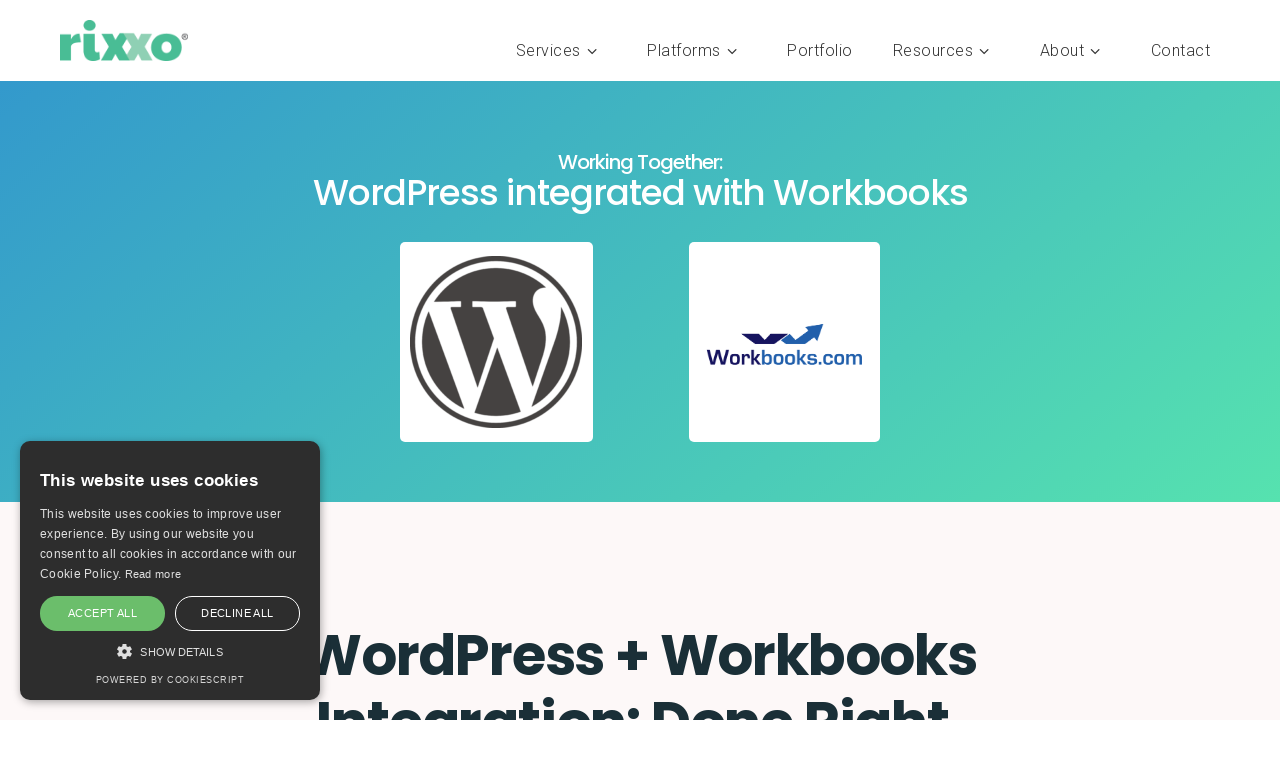

--- FILE ---
content_type: text/html; charset=UTF-8
request_url: https://www.rixxo.com/integrations/wordpress-workbooks/
body_size: 46273
content:
<!DOCTYPE html><html lang="en-GB" prefix="og: https://ogp.me/ns#"><head><script data-no-optimize="1">var litespeed_docref=sessionStorage.getItem("litespeed_docref");litespeed_docref&&(Object.defineProperty(document,"referrer",{get:function(){return litespeed_docref}}),sessionStorage.removeItem("litespeed_docref"));</script> <meta charset="UTF-8" /><meta name='viewport' content='width=device-width, initial-scale=1.0, maximum-scale=1.0,user-scalable=0'/><meta http-equiv='X-UA-Compatible' content='IE=edge' /><link rel="profile" href="https://gmpg.org/xfn/11" /><link rel="manifest" href="/superpwa-manifest.json"><meta name="theme-color" content="#33cc99"> <script data-cfasync="false" data-pagespeed-no-defer>var gtm4wp_datalayer_name = "dataLayer";
	var dataLayer = dataLayer || [];</script> <title>Working Together: Wordpress And Workbooks Integration | Lets Talk</title><meta name="description" content="Looking for a Wordpress and Workbooks Integration? Rixxo are experts at making platforms perform together. Let&#039;s talk."/><meta name="robots" content="follow, index, max-snippet:-1, max-video-preview:-1, max-image-preview:standard"/><link rel="canonical" href="https://www.rixxo.com/integrations/wordpress-workbooks/" /><meta property="og:locale" content="en_GB" /><meta property="og:type" content="article" /><meta property="og:title" content="Working Together: Wordpress And Workbooks Integration | Lets Talk" /><meta property="og:description" content="Looking for a Wordpress and Workbooks Integration? Rixxo are experts at making platforms perform together. Let&#039;s talk." /><meta property="og:url" content="https://www.rixxo.com/integrations/wordpress-workbooks/" /><meta property="og:site_name" content="Rixxo - B2B eCommerce Experts" /><meta property="article:publisher" content="https://www.facebook.com/rixxoHQ/" /><meta property="fb:app_id" content="338821136752322" /><meta name="twitter:card" content="summary_large_image" /><meta name="twitter:title" content="Working Together: Wordpress And Workbooks Integration | Lets Talk" /><meta name="twitter:description" content="Looking for a Wordpress and Workbooks Integration? Rixxo are experts at making platforms perform together. Let&#039;s talk." /><meta name="twitter:site" content="@rixxoHQ" /><meta name="twitter:creator" content="@rixxoHQ" /> <script type="application/ld+json" class="rank-math-schema-pro">{"@context":"https://schema.org","@graph":[{"@type":"BreadcrumbList","@id":"https://www.rixxo.com/integrations/wordpress-workbooks/#breadcrumb","itemListElement":[{"@type":"ListItem","position":"1","item":{"@id":"https://www.rixxo.com/","name":"Rixxo B2B Agency"}},{"@type":"ListItem","position":"2","item":{"@id":"https://www.rixxo.com/attachment_tag/integrations/","name":"integrations"}},{"@type":"ListItem","position":"3","item":{"@id":"https://www.rixxo.com/integrations/wordpress-workbooks/","name":"Working Together: WordPress and Workbooks Integration"}}]}]}</script> <link rel='dns-prefetch' href='//static.addtoany.com' /><link rel='dns-prefetch' href='//fonts.googleapis.com' /><link href='https://fonts.gstatic.com' crossorigin rel='preconnect' /><link rel="alternate" type="application/rss+xml" title="Rixxo - B2B eCommerce Experts &raquo; Feed" href="https://www.rixxo.com/feed/" /><link rel="alternate" type="application/rss+xml" title="Rixxo - B2B eCommerce Experts &raquo; Comments Feed" href="https://www.rixxo.com/comments/feed/" /><style id="litespeed-ccss">body{letter-spacing:.5px}@media (max-width:768px){body{letter-spacing:.25px}}h1,h2,h3{margin-top:30px;margin-bottom:10px}input[type="search"]{font-size:16px}input:not([type=checkbox]):not([type=radio]){width:100%!important;border:1px solid #c8c8c8;height:48px;min-height:48px;border-radius:3px;box-shadow:none;padding:5px 10px;margin-bottom:10px}form.is-form-id-29417{display:flex;flex-direction:row;justify-content:space-around}span.is-screen-reader-text{display:none}.is-form-id-29417 label{width:100%;max-width:760px}@media only screen and (max-device-width:480px){input[type="search"]{-webkit-appearance:none;-moz-appearance:none;appearance:none;min-height:60px}}.grad_mixed .fl-row-content-wrap:first-of-type{background:#39c;background:linear-gradient(140deg,rgb(51 153 204) 0%,rgb(86 226 175) 100%)}.center-vertical{align-items:center}@media (max-width:639px){.pp-portfolio-grid-post-image{text-align:center}.pp-portfolio-grid-post-image img{max-height:486px;width:auto}}@media only screen and (max-device-width:480px){h1.heading-title span.title-text.pp-secondary-title{margin-top:20px}}ul{box-sizing:border-box}:root{--wp--preset--font-size--normal:16px;--wp--preset--font-size--huge:42px}html :where(img[class*=wp-image-]){height:auto;max-width:100%}:root{--wp--preset--aspect-ratio--square:1;--wp--preset--aspect-ratio--4-3:4/3;--wp--preset--aspect-ratio--3-4:3/4;--wp--preset--aspect-ratio--3-2:3/2;--wp--preset--aspect-ratio--2-3:2/3;--wp--preset--aspect-ratio--16-9:16/9;--wp--preset--aspect-ratio--9-16:9/16;--wp--preset--color--black:#000000;--wp--preset--color--cyan-bluish-gray:#abb8c3;--wp--preset--color--white:#ffffff;--wp--preset--color--pale-pink:#f78da7;--wp--preset--color--vivid-red:#cf2e2e;--wp--preset--color--luminous-vivid-orange:#ff6900;--wp--preset--color--luminous-vivid-amber:#fcb900;--wp--preset--color--light-green-cyan:#7bdcb5;--wp--preset--color--vivid-green-cyan:#00d084;--wp--preset--color--pale-cyan-blue:#8ed1fc;--wp--preset--color--vivid-cyan-blue:#0693e3;--wp--preset--color--vivid-purple:#9b51e0;--wp--preset--color--fl-heading-text:#333333;--wp--preset--color--fl-body-bg:#ffffff;--wp--preset--color--fl-body-text:#6c6c6c;--wp--preset--color--fl-accent:#2b7bb9;--wp--preset--color--fl-accent-hover:#2b7bb9;--wp--preset--color--fl-topbar-bg:#ffffff;--wp--preset--color--fl-topbar-text:#757575;--wp--preset--color--fl-topbar-link:#2b7bb9;--wp--preset--color--fl-topbar-hover:#2b7bb9;--wp--preset--color--fl-header-bg:#ffffff;--wp--preset--color--fl-header-text:#757575;--wp--preset--color--fl-header-link:#757575;--wp--preset--color--fl-header-hover:#2b7bb9;--wp--preset--color--fl-nav-bg:#ffffff;--wp--preset--color--fl-nav-link:#757575;--wp--preset--color--fl-nav-hover:#2b7bb9;--wp--preset--color--fl-content-bg:#ffffff;--wp--preset--color--fl-footer-widgets-bg:#ffffff;--wp--preset--color--fl-footer-widgets-text:#757575;--wp--preset--color--fl-footer-widgets-link:#2b7bb9;--wp--preset--color--fl-footer-widgets-hover:#2b7bb9;--wp--preset--color--fl-footer-bg:#ffffff;--wp--preset--color--fl-footer-text:#757575;--wp--preset--color--fl-footer-link:#2b7bb9;--wp--preset--color--fl-footer-hover:#2b7bb9;--wp--preset--gradient--vivid-cyan-blue-to-vivid-purple:linear-gradient(135deg,rgba(6,147,227,1) 0%,rgb(155,81,224) 100%);--wp--preset--gradient--light-green-cyan-to-vivid-green-cyan:linear-gradient(135deg,rgb(122,220,180) 0%,rgb(0,208,130) 100%);--wp--preset--gradient--luminous-vivid-amber-to-luminous-vivid-orange:linear-gradient(135deg,rgba(252,185,0,1) 0%,rgba(255,105,0,1) 100%);--wp--preset--gradient--luminous-vivid-orange-to-vivid-red:linear-gradient(135deg,rgba(255,105,0,1) 0%,rgb(207,46,46) 100%);--wp--preset--gradient--very-light-gray-to-cyan-bluish-gray:linear-gradient(135deg,rgb(238,238,238) 0%,rgb(169,184,195) 100%);--wp--preset--gradient--cool-to-warm-spectrum:linear-gradient(135deg,rgb(74,234,220) 0%,rgb(151,120,209) 20%,rgb(207,42,186) 40%,rgb(238,44,130) 60%,rgb(251,105,98) 80%,rgb(254,248,76) 100%);--wp--preset--gradient--blush-light-purple:linear-gradient(135deg,rgb(255,206,236) 0%,rgb(152,150,240) 100%);--wp--preset--gradient--blush-bordeaux:linear-gradient(135deg,rgb(254,205,165) 0%,rgb(254,45,45) 50%,rgb(107,0,62) 100%);--wp--preset--gradient--luminous-dusk:linear-gradient(135deg,rgb(255,203,112) 0%,rgb(199,81,192) 50%,rgb(65,88,208) 100%);--wp--preset--gradient--pale-ocean:linear-gradient(135deg,rgb(255,245,203) 0%,rgb(182,227,212) 50%,rgb(51,167,181) 100%);--wp--preset--gradient--electric-grass:linear-gradient(135deg,rgb(202,248,128) 0%,rgb(113,206,126) 100%);--wp--preset--gradient--midnight:linear-gradient(135deg,rgb(2,3,129) 0%,rgb(40,116,252) 100%);--wp--preset--font-size--small:13px;--wp--preset--font-size--medium:20px;--wp--preset--font-size--large:36px;--wp--preset--font-size--x-large:42px;--wp--preset--spacing--20:0.44rem;--wp--preset--spacing--30:0.67rem;--wp--preset--spacing--40:1rem;--wp--preset--spacing--50:1.5rem;--wp--preset--spacing--60:2.25rem;--wp--preset--spacing--70:3.38rem;--wp--preset--spacing--80:5.06rem;--wp--preset--shadow--natural:6px 6px 9px rgba(0, 0, 0, 0.2);--wp--preset--shadow--deep:12px 12px 50px rgba(0, 0, 0, 0.4);--wp--preset--shadow--sharp:6px 6px 0px rgba(0, 0, 0, 0.2);--wp--preset--shadow--outlined:6px 6px 0px -3px rgba(255, 255, 255, 1), 6px 6px rgba(0, 0, 0, 1);--wp--preset--shadow--crisp:6px 6px 0px rgba(0, 0, 0, 1)}.fl-builder-content *,.fl-builder-content *:before,.fl-builder-content *:after{-webkit-box-sizing:border-box;-moz-box-sizing:border-box;box-sizing:border-box}.fl-row:before,.fl-row:after,.fl-row-content:before,.fl-row-content:after,.fl-col-group:before,.fl-col-group:after,.fl-col:before,.fl-col:after,.fl-module:not([data-accepts]):before,.fl-module:not([data-accepts]):after,.fl-module-content:before,.fl-module-content:after{display:table;content:" "}.fl-row:after,.fl-row-content:after,.fl-col-group:after,.fl-col:after,.fl-module:not([data-accepts]):after,.fl-module-content:after{clear:both}.fl-row,.fl-row-content{margin-left:auto;margin-right:auto;min-width:0}.fl-row-content-wrap{position:relative}.fl-row-default-height .fl-row-content-wrap{display:-webkit-box;display:-webkit-flex;display:-ms-flexbox;display:flex;min-height:100vh}.fl-row-default-height .fl-row-content-wrap{min-height:0}.fl-row-default-height .fl-row-content{-webkit-box-flex:1 1 auto;-moz-box-flex:1 1 auto;-webkit-flex:1 1 auto;-ms-flex:1 1 auto;flex:1 1 auto}.fl-row-default-height.fl-row-align-center .fl-row-content-wrap{-webkit-align-items:center;-webkit-box-align:center;-webkit-box-pack:center;-webkit-justify-content:center;-ms-flex-align:center;-ms-flex-pack:center;justify-content:center;align-items:center}.fl-col-group-equal-height{display:flex;flex-wrap:wrap;width:100%}.fl-col-group-equal-height .fl-col,.fl-col-group-equal-height .fl-col-content{display:flex;flex:1 1 auto}.fl-col-group-equal-height .fl-col-content{flex-direction:column;flex-shrink:1;min-width:1px;max-width:100%;width:100%}.fl-col-group-equal-height:before,.fl-col-group-equal-height .fl-col:before,.fl-col-group-equal-height .fl-col-content:before,.fl-col-group-equal-height:after,.fl-col-group-equal-height .fl-col:after,.fl-col-group-equal-height .fl-col-content:after{content:none}.fl-col-group-nested.fl-col-group-equal-height.fl-col-group-align-center .fl-col-content,.fl-col-group-equal-height.fl-col-group-align-center .fl-col-content{justify-content:center}.fl-col{float:left;min-height:1px}.fl-icon-wrap{display:inline-block}.fl-icon{display:table-cell;vertical-align:middle}.fl-icon i{float:right;height:auto;width:auto}.fl-icon i:before{border:none!important;height:auto;width:auto}.fl-module img{max-width:100%}.fl-photo{line-height:0;position:relative}.fl-photo-align-left{text-align:left}.fl-photo-content{display:inline-block;line-height:0;position:relative;max-width:100%}.fl-photo-content img{display:inline;height:auto;max-width:100%}.fl-animation{opacity:0}body.fl-no-js .fl-animation{opacity:1}@media (max-width:768px){.fl-row-content-wrap{background-attachment:scroll!important}.fl-col-group.fl-col-group-equal-height{display:block}.fl-col-group.fl-col-group-equal-height.fl-col-group-custom-width{display:-webkit-box;display:-webkit-flex;display:flex}.fl-col{clear:both;float:none;margin-left:auto;margin-right:auto;width:auto!important}.fl-col-small:not(.fl-col-small-full-width){max-width:400px}.fl-row[data-node] .fl-row-content-wrap{margin:0;padding-left:0;padding-right:0}.fl-col[data-node] .fl-col-content{margin:0;padding-left:0;padding-right:0}}@media (max-width:768px){html .fl-visible-desktop:not(.fl-visible-mobile),html .fl-visible-large:not(.fl-visible-mobile),html .fl-visible-medium:not(.fl-visible-mobile){display:none}}.fl-col-content{display:flex;flex-direction:column;margin-top:0;margin-right:0;margin-bottom:0;margin-left:0;padding-top:0;padding-right:0;padding-bottom:0;padding-left:0}.fl-row-fixed-width{max-width:1200px}.fl-row-content-wrap{margin-top:0;margin-right:0;margin-bottom:0;margin-left:0;padding-top:20px;padding-right:20px;padding-bottom:20px;padding-left:20px}.fl-module-content{margin-top:20px;margin-right:20px;margin-bottom:20px;margin-left:20px}.V2025-paragraph .pp-sub-heading p{margin-bottom:14px!important}.V2025-row-padding .fl-row-content-wrap{padding-top:120px;padding-bottom:120px}.V2025-row .fl-col-group{gap:20px;justify-content:space-between}.V2025-col-768 .fl-col-content{flex:0 0 768px;max-width:768px;margin:0 auto}@media (max-width:991.98px){.V2025-row-padding .fl-row-content-wrap{padding-top:80px;padding-bottom:80px;padding-left:20px;padding-right:20px}.V2025-row .fl-col-group{gap:24px}.V2025-col-768 .fl-col-content{flex:1 1 100%;max-width:100%}}@media (max-width:767.98px){.V2025-row-padding .fl-row-content-wrap{padding-top:40px;padding-bottom:40px;padding-left:20px!important;padding-right:20px!important}.V2025-row .fl-col-group{flex-direction:column;gap:16px}.V2025-col-768 .fl-col-content{flex:1 1 100%;max-width:100%}}.owl-carousel{display:none;width:100%;position:relative;z-index:1}.fl-node-d5xo87qwt2vb{color:#fff}.fl-builder-content .fl-node-d5xo87qwt2vb *:not(input):not(textarea):not(select):not(a):not(h1):not(h2):not(h3):not(h4):not(h5):not(h6):not(.fl-menu-mobile-toggle){color:inherit}.fl-builder-content .fl-node-d5xo87qwt2vb h1{color:#fff}.fl-node-d5xo87qwt2vb>.fl-row-content-wrap{background-color:#89c4e1}.fl-node-d5xo87qwt2vb>.fl-row-content-wrap{padding-top:40px;padding-bottom:60px}.fl-node-orisa129j8yx{color:#1a2f37}.fl-builder-content .fl-node-orisa129j8yx *:not(input):not(textarea):not(select):not(a):not(h1):not(h2):not(h3):not(h4):not(h5):not(h6):not(.fl-menu-mobile-toggle){color:inherit}.fl-builder-content .fl-node-orisa129j8yx h2{color:#1a2f37}.fl-node-orisa129j8yx>.fl-row-content-wrap{background-color:#FDF8F8}.fl-node-orisa129j8yx .fl-row-content{max-width:1200px}.fl-node-orisa129j8yx .fl-row-content-wrap{overflow:hidden}@media (max-width:768px){.fl-node-orisa129j8yx.fl-row>.fl-row-content-wrap{padding-top:80px;padding-bottom:80px}}.fl-builder-content .fl-node-1zikwbqv8cfa *:not(input):not(textarea):not(select):not(a):not(h1):not(h2):not(h3):not(h4):not(h5):not(h6):not(.fl-menu-mobile-toggle){color:inherit}.fl-builder-content .fl-node-diyxq36kv0rw *:not(input):not(textarea):not(select):not(a):not(h1):not(h2):not(h3):not(h4):not(h5):not(h6):not(.fl-menu-mobile-toggle){color:inherit}.fl-node-gfd4e25m0cbo{width:100%}.fl-node-6ypxfiuh4e5c{width:30%}.fl-node-wbzm6r7ujgc1{width:100%}.fl-node-dksgp9wf0467{width:16.119999999999997%}.fl-node-dksgp9wf0467>.fl-col-content{background-color:#fff;border-top-left-radius:5px;border-top-right-radius:5px;border-bottom-left-radius:5px;border-bottom-right-radius:5px}@media (max-width:768px){.fl-builder-content .fl-node-dksgp9wf0467{width:40%!important;max-width:none;clear:none;float:left}}@media (max-width:768px){.fl-node-dksgp9wf0467.fl-col>.fl-col-content{margin-left:10px}}.fl-node-usnwc07q85mr{width:8%}@media (max-width:768px){.fl-builder-content .fl-node-usnwc07q85mr{width:20%!important;max-width:none;clear:none;float:left}}.fl-node-vi0ytmbua458{width:15.88%}.fl-node-vi0ytmbua458>.fl-col-content{background-color:#fff;border-top-left-radius:5px;border-top-right-radius:5px;border-bottom-left-radius:5px;border-bottom-right-radius:5px}.fl-builder-content .fl-node-vi0ytmbua458>.fl-col-content{min-height:200px}@media (max-width:768px){.fl-builder-content .fl-node-vi0ytmbua458{width:40%!important;max-width:none;clear:none;float:left}}@media (max-width:768px){.fl-node-vi0ytmbua458.fl-col>.fl-col-content{margin-right:10px}}.fl-node-ha1djz0qc93y{width:30%}.pp-heading-content{overflow:hidden}div.fl-node-lksg9q7njf56 .pp-heading-content{text-align:center}div.fl-node-lksg9q7njf56 .pp-heading-content .pp-heading .heading-title span.title-text{display:inline;display:block}div.fl-node-lksg9q7njf56 .pp-heading-content .pp-heading .heading-title span.pp-secondary-title{margin-left:0}div.fl-node-lksg9q7njf56 .pp-heading-content .pp-heading:not(.pp-separator--inline) .heading-title{margin-top:10px;margin-bottom:10px}@media only screen and (max-width:992px){div.fl-node-lksg9q7njf56 .pp-heading-content{text-align:}}@media only screen and (max-width:768px){div.fl-node-lksg9q7njf56 .pp-heading-content{text-align:}}div.fl-node-lksg9q7njf56 .pp-heading-content .pp-heading .heading-title span.pp-secondary-title{font-size:36px}div.fl-node-lksg9q7njf56 .pp-heading-content .pp-heading .heading-title{font-size:20px}@media (max-width:768px){.fl-module-icon{text-align:center}}.fl-node-tkr3s26aw8dj .fl-icon i,.fl-node-tkr3s26aw8dj .fl-icon i:before{color:#fff}.fl-node-tkr3s26aw8dj .fl-icon i,.fl-node-tkr3s26aw8dj .fl-icon i:before{font-size:60px}.fl-node-tkr3s26aw8dj.fl-module-icon{text-align:center}@media (max-width:992px){.fl-node-tkr3s26aw8dj .fl-icon i,.fl-node-tkr3s26aw8dj .fl-icon i:before{font-size:40px}.fl-node-tkr3s26aw8dj.fl-module-icon{text-align:center}}@media (max-width:768px){.fl-node-tkr3s26aw8dj .fl-icon i,.fl-node-tkr3s26aw8dj .fl-icon i:before{font-size:30px}.fl-node-tkr3s26aw8dj.fl-module-icon{text-align:center}}.fl-node-tkr3s26aw8dj>.fl-module-content{margin-top:0;margin-right:0;margin-bottom:0;margin-left:0}.fl-node-c9e36bqv8ols>.fl-module-content{margin-top:10px;margin-right:10px;margin-bottom:10px;margin-left:10px}.fl-node-h21gcwxjb6eo>.fl-module-content{margin-top:10px;margin-right:10px;margin-bottom:10px;margin-left:10px}div.fl-node-dcxrbuphg5w6 .pp-heading-content .pp-heading{display:none}div.fl-node-dcxrbuphg5w6 .pp-heading-content .pp-heading .heading-title span.title-text{display:inline}div.fl-node-dcxrbuphg5w6 .pp-heading-content .pp-heading .heading-title span.pp-primary-title{color:#fffdfe;display:inline}div.fl-node-dcxrbuphg5w6 .pp-heading-content .pp-heading:not(.pp-separator--inline) .heading-title{margin-top:0;margin-bottom:0}div.fl-node-dcxrbuphg5w6 .pp-heading-content .pp-heading .heading-title{font-family:Roboto,sans-serif;font-weight:700;font-size:18px;line-height:1.5;font-style:normal}@media (max-width:768px){div.fl-node-dcxrbuphg5w6 .pp-heading-content .pp-heading .heading-title{font-size:24px}}div.fl-node-m3u1d2xenlao .pp-heading-content .pp-heading{display:none}div.fl-node-m3u1d2xenlao .pp-heading-content .pp-heading .heading-title span.title-text{display:inline}div.fl-node-m3u1d2xenlao .pp-heading-content .pp-heading .heading-title span.pp-primary-title{color:#223b44;display:inline}div.fl-node-m3u1d2xenlao .pp-heading-content .pp-heading:not(.pp-separator--inline) .heading-title{margin-top:0;margin-bottom:0}div.fl-node-m3u1d2xenlao .pp-heading-content .pp-heading .heading-title{font-family:Roboto,sans-serif;font-weight:700;font-size:18px;line-height:1.5;font-style:normal}@media (max-width:768px){div.fl-node-m3u1d2xenlao .pp-heading-content .pp-heading .heading-title{font-size:24px}}div.fl-node-ba784d0vu3i2 .pp-heading-content{text-align:center}div.fl-node-ba784d0vu3i2 .pp-heading-content .pp-heading .heading-title span.title-text{display:inline}div.fl-node-ba784d0vu3i2 .pp-heading-content .pp-heading .heading-title span.pp-primary-title{color:#1a2f37;display:inline}div.fl-node-ba784d0vu3i2 .pp-heading-content .pp-heading:not(.pp-separator--inline) .heading-title{margin-top:0;margin-bottom:24px}div.fl-node-ba784d0vu3i2 .pp-heading-content .pp-sub-heading{margin-top:0;margin-bottom:px}div.fl-node-ba784d0vu3i2 .pp-heading-content .pp-sub-heading,div.fl-node-ba784d0vu3i2 .pp-heading-content .pp-sub-heading p{color:#1a2f37}@media only screen and (max-width:992px){div.fl-node-ba784d0vu3i2 .pp-heading-content{text-align:}}@media only screen and (max-width:768px){div.fl-node-ba784d0vu3i2 .pp-heading-content{text-align:}}div.fl-node-ba784d0vu3i2 .pp-heading-content .pp-heading .heading-title{font-family:Poppins,sans-serif;font-weight:700;font-size:56px;line-height:1.2;letter-spacing:-1.2px;font-style:normal}div.fl-node-ba784d0vu3i2 .pp-heading-content .pp-sub-heading,div.fl-node-ba784d0vu3i2 .pp-heading-content .pp-sub-heading p{font-family:Roboto,sans-serif;font-weight:400;font-size:18px;line-height:1.5}@media (max-width:768px){div.fl-node-ba784d0vu3i2 .pp-heading-content .pp-heading .heading-title{font-size:30px}div.fl-node-ba784d0vu3i2 .pp-heading-content .pp-sub-heading,div.fl-node-ba784d0vu3i2 .pp-heading-content .pp-sub-heading p{font-size:16px}}.fl-node-ba784d0vu3i2>.fl-module-content{margin-top:0;margin-right:0;margin-bottom:32px;margin-left:0}@media (max-width:768px){.fl-node-ba784d0vu3i2.fl-module>.fl-module-content{margin-bottom:0}}.fl-node-d5xo87qwt2vb .fl-row-content{min-width:0}.fl-node-orisa129j8yx .fl-row-content{min-width:0}.fl-builder-content .fl-node-xrlhy064ws3d *:not(input):not(textarea):not(select):not(a):not(h1):not(h2):not(h3):not(h4):not(h5):not(h6):not(.fl-menu-mobile-toggle){color:inherit}.fl-row-fixed-width{min-width:1px}.fl-col-group-equal-height .fl-col,.fl-col-group-equal-height .fl-col-content{min-width:0}.pp-content-post a{border:none}.pp-content-post-carousel .owl-carousel{overflow:hidden}.pp-content-post{overflow:hidden}.fl-node-sitkdulgneah .pp-content-post{position:relative;float:left}.fl-node-sitkdulgneah .pp-content-post{opacity:1;text-align:left}.fl-node-sitkdulgneah .pp-content-post{position:relative;margin-left:1%;margin-right:1%}@media screen and (max-width:1200px){.fl-node-sitkdulgneah .pp-content-post{margin-left:1%;margin-right:1%}}@media screen and (max-width:992px){.fl-node-sitkdulgneah .pp-content-post{margin-left:1%;margin-right:1%}}@media screen and (max-width:768px){.fl-node-sitkdulgneah .pp-content-post{margin-left:1%;margin-right:1%}}.fl-node-sitkdulgneah .pp-content-post{padding-top:0;padding-right:0;padding-bottom:0;padding-left:0;border-style:none;border-width:0;background-clip:border-box}.fl-node-sitkdulgneah .pp-portfolio-grid-post-image img{border-radius:3px}.fl-node-sitkdulgneah .pp-portfolio-grid-post-text{padding:20px;word-wrap:break-word;overflow-wrap:break-word;hyphens:auto}.fl-node-sitkdulgneah .pp-portfolio-grid-post-title{font-size:20px;line-height:1.4em;margin:0 0 5px 0;padding:0}.fl-node-sitkdulgneah .pp-portfolio-grid-post-meta{padding:0;margin-bottom:10px}.fl-node-sitkdulgneah .pp-portfolio-grid-post-meta a{text-decoration:none}.fl-node-sitkdulgneah .pp-portfolio-grid-post-meta,.fl-node-sitkdulgneah .pp-portfolio-grid-post-meta a{color:#6c6c6c;font-size:12px}.fl-node-sitkdulgneah .pp-grid-custom.portfolio a{color:#6c6c6c}.fl-row-fixed-width{min-width:1px}.fl-col-group-equal-height .fl-col,.fl-col-group-equal-height .fl-col-content{min-width:0}.pp-logos-content .pp-logo div.title-wrapper p.logo-title{text-align:center}.fl-node-8apcvjry5w1x .pp-logos-content .pp-logo div.title-wrapper{display:none}.fl-node-8apcvjry5w1x .pp-logos-content .pp-logo div.title-wrapper p.logo-title{color:#000;margin-top:10px;margin-bottom:10px}.fl-node-i25j8e0y4mkx>.fl-row-content-wrap{background-color:#fff}.fl-node-i25j8e0y4mkx .fl-row-content{max-width:1200px}.fl-node-i25j8e0y4mkx>.fl-row-content-wrap{margin-bottom:0}.fl-node-i25j8e0y4mkx>.fl-row-content-wrap{padding-bottom:0}@media (max-width:992px){.fl-node-i25j8e0y4mkx.fl-row>.fl-row-content-wrap{padding-top:10px}}.fl-node-6i2w137z0hkq{width:100%}.fl-node-6i2w137z0hkq>.fl-col-content{border-top-left-radius:0;border-top-right-radius:0;border-bottom-left-radius:0;border-bottom-right-radius:0;box-shadow:0 0 0 0 rgb(246 246 246)}.fl-node-6i2w137z0hkq>.fl-col-content{padding-top:0;padding-right:0;padding-bottom:0;padding-left:0}.fl-node-nigp2hku4wq8{width:15%}.fl-node-nigp2hku4wq8>.fl-col-content{border-top-left-radius:0;border-top-right-radius:0;border-bottom-left-radius:0;border-bottom-right-radius:0;box-shadow:0 0 0 0 rgb(0 0 0/.5)}@media (max-width:992px){.fl-builder-content .fl-node-nigp2hku4wq8{width:50%!important;max-width:none;-webkit-box-flex:0 1 auto;-moz-box-flex:0 1 auto;-webkit-flex:0 1 auto;-ms-flex:0 1 auto;flex:0 1 auto}}@media (max-width:768px){.fl-builder-content .fl-node-nigp2hku4wq8{width:50%!important;max-width:none;clear:none;float:left}}.fl-node-52eghmykbr8c{width:85%}.fl-node-52eghmykbr8c>.fl-col-content{border-top-left-radius:0;border-top-right-radius:0;border-bottom-left-radius:0;border-bottom-right-radius:0;box-shadow:0 0 0 0 rgb(0 0 0/.5)}@media (max-width:992px){.fl-builder-content .fl-node-52eghmykbr8c{width:50%!important;max-width:none;-webkit-box-flex:0 1 auto;-moz-box-flex:0 1 auto;-webkit-flex:0 1 auto;-ms-flex:0 1 auto;flex:0 1 auto}}@media (max-width:768px){.fl-builder-content .fl-node-52eghmykbr8c{width:50%!important;max-width:none;clear:none;float:left}}@media (max-width:768px){.fl-photo-content,.fl-photo-img{max-width:100%}}.fl-node-8o7nckd51ufb,.fl-node-8o7nckd51ufb .fl-photo{text-align:left}.fl-node-8o7nckd51ufb .fl-photo-content,.fl-node-8o7nckd51ufb .fl-photo-img{width:128px}.fl-node-8o7nckd51ufb>.fl-module-content{margin-top:0}@media (max-width:768px){.fl-node-8o7nckd51ufb.fl-module>.fl-module-content{margin-top:5px}}.fl-node-rwv1khosamq0>.fl-module-content{margin-top:0;margin-right:0;margin-bottom:0;margin-left:0}.fl-node-i25j8e0y4mkx .fl-row-content{min-width:0}#mega-menu-wrap-header,#mega-menu-wrap-header #mega-menu-header,#mega-menu-wrap-header #mega-menu-header ul.mega-sub-menu,#mega-menu-wrap-header #mega-menu-header li.mega-menu-item,#mega-menu-wrap-header #mega-menu-header li.mega-menu-row,#mega-menu-wrap-header #mega-menu-header li.mega-menu-column,#mega-menu-wrap-header #mega-menu-header a.mega-menu-link{border-radius:0;box-shadow:none;background:none;border:0;bottom:auto;box-sizing:border-box;clip:auto;color:#333;display:block;float:none;font-family:inherit;font-size:22px;height:auto;left:auto;line-height:1.8;list-style-type:none;margin:0;min-height:auto;max-height:none;min-width:auto;max-width:none;opacity:1;outline:none;overflow:visible;padding:0;position:relative;right:auto;text-align:left;text-decoration:none;text-indent:0;text-transform:none;transform:none;top:auto;vertical-align:baseline;visibility:inherit;width:auto;word-wrap:break-word;white-space:normal}#mega-menu-wrap-header:before,#mega-menu-wrap-header:after,#mega-menu-wrap-header #mega-menu-header:before,#mega-menu-wrap-header #mega-menu-header:after,#mega-menu-wrap-header #mega-menu-header ul.mega-sub-menu:before,#mega-menu-wrap-header #mega-menu-header ul.mega-sub-menu:after,#mega-menu-wrap-header #mega-menu-header li.mega-menu-item:before,#mega-menu-wrap-header #mega-menu-header li.mega-menu-item:after,#mega-menu-wrap-header #mega-menu-header li.mega-menu-row:before,#mega-menu-wrap-header #mega-menu-header li.mega-menu-row:after,#mega-menu-wrap-header #mega-menu-header li.mega-menu-column:before,#mega-menu-wrap-header #mega-menu-header li.mega-menu-column:after,#mega-menu-wrap-header #mega-menu-header a.mega-menu-link:before,#mega-menu-wrap-header #mega-menu-header a.mega-menu-link:after{display:none}#mega-menu-wrap-header{border-radius:0}@media only screen and (min-width:924px){#mega-menu-wrap-header{background:#fff}}#mega-menu-wrap-header #mega-menu-header{text-align:right;padding:0 0 0 0}#mega-menu-wrap-header #mega-menu-header a.mega-menu-link{display:inline}#mega-menu-wrap-header #mega-menu-header a.mega-menu-link .mega-description-group{vertical-align:middle;display:inline-block}#mega-menu-wrap-header #mega-menu-header a.mega-menu-link .mega-description-group .mega-menu-title,#mega-menu-wrap-header #mega-menu-header a.mega-menu-link .mega-description-group .mega-menu-description{line-height:1.5;display:block}#mega-menu-wrap-header #mega-menu-header a.mega-menu-link .mega-description-group .mega-menu-description{font-style:italic;font-size:.8em;text-transform:none;font-weight:400}#mega-menu-wrap-header #mega-menu-header input,#mega-menu-wrap-header #mega-menu-header img{max-width:100%}#mega-menu-wrap-header #mega-menu-header li.mega-menu-item>ul.mega-sub-menu{display:block;visibility:hidden;opacity:1}@media only screen and (max-width:923px){#mega-menu-wrap-header #mega-menu-header li.mega-menu-item>ul.mega-sub-menu{display:none;visibility:visible;opacity:1}}@media only screen and (min-width:924px){#mega-menu-wrap-header #mega-menu-header[data-effect="fade"] li.mega-menu-item>ul.mega-sub-menu{opacity:0}}#mega-menu-wrap-header #mega-menu-header li.mega-menu-item.mega-menu-megamenu ul.mega-sub-menu ul.mega-sub-menu{visibility:inherit;opacity:1;display:block}#mega-menu-wrap-header #mega-menu-header li.mega-menu-item a.mega-menu-link:before{display:inline-block;font:inherit;font-family:dashicons;position:static;margin:0 6px 0 0;vertical-align:top;-webkit-font-smoothing:antialiased;-moz-osx-font-smoothing:grayscale;color:inherit;background:#fff0;height:auto;width:auto;top:auto}#mega-menu-wrap-header #mega-menu-header li.mega-align-bottom-right>ul.mega-sub-menu{right:0}@media only screen and (min-width:924px){#mega-menu-wrap-header #mega-menu-header>li.mega-menu-megamenu.mega-menu-item{position:static}}#mega-menu-wrap-header #mega-menu-header>li.mega-menu-item{margin:0 20px 0 0;display:inline-block;height:auto;vertical-align:middle}#mega-menu-wrap-header #mega-menu-header>li.mega-menu-item>a.mega-menu-link{line-height:40px;height:40px;padding:0 10px 0 10px;vertical-align:baseline;width:auto;display:block;color:#333;text-transform:none;text-decoration:none;text-align:left;background:#fff0;border:0;border-radius:3px 3px 3px 3px;font-family:inherit;font-size:16px;font-weight:300;outline:none}@media only screen and (max-width:923px){#mega-menu-wrap-header #mega-menu-header>li.mega-menu-item{display:list-item;margin:0;clear:both;border:0}#mega-menu-wrap-header #mega-menu-header>li.mega-menu-item>a.mega-menu-link{border-radius:0;border:0;margin:0;line-height:40px;height:40px;padding:0 10px;background:#fff0;text-align:center;color:#333;font-size:20px}}#mega-menu-wrap-header #mega-menu-header li.mega-menu-megamenu>ul.mega-sub-menu>li.mega-menu-row{width:100%;float:left}#mega-menu-wrap-header #mega-menu-header li.mega-menu-megamenu>ul.mega-sub-menu>li.mega-menu-row .mega-menu-column{float:left;min-height:1px}@media only screen and (min-width:924px){#mega-menu-wrap-header #mega-menu-header li.mega-menu-megamenu>ul.mega-sub-menu>li.mega-menu-row>ul.mega-sub-menu>li.mega-menu-columns-1-of-1{width:100%}#mega-menu-wrap-header #mega-menu-header li.mega-menu-megamenu>ul.mega-sub-menu>li.mega-menu-row>ul.mega-sub-menu>li.mega-menu-columns-1-of-3{width:33.3333333333%}#mega-menu-wrap-header #mega-menu-header li.mega-menu-megamenu>ul.mega-sub-menu>li.mega-menu-row>ul.mega-sub-menu>li.mega-menu-columns-2-of-3{width:66.6666666667%}#mega-menu-wrap-header #mega-menu-header li.mega-menu-megamenu>ul.mega-sub-menu>li.mega-menu-row>ul.mega-sub-menu>li.mega-menu-columns-3-of-12{width:25%}#mega-menu-wrap-header #mega-menu-header li.mega-menu-megamenu>ul.mega-sub-menu>li.mega-menu-row>ul.mega-sub-menu>li.mega-menu-columns-5-of-12{width:41.6666666667%}#mega-menu-wrap-header #mega-menu-header li.mega-menu-megamenu>ul.mega-sub-menu>li.mega-menu-row>ul.mega-sub-menu>li.mega-menu-columns-7-of-12{width:58.3333333333%}}@media only screen and (max-width:923px){#mega-menu-wrap-header #mega-menu-header li.mega-menu-megamenu>ul.mega-sub-menu>li.mega-menu-row>ul.mega-sub-menu>li.mega-menu-column{width:100%;clear:both}}#mega-menu-wrap-header #mega-menu-header li.mega-menu-megamenu>ul.mega-sub-menu>li.mega-menu-row .mega-menu-column>ul.mega-sub-menu>li.mega-menu-item{padding:10px 10px 10px 10px;width:100%}#mega-menu-wrap-header #mega-menu-header>li.mega-menu-megamenu>ul.mega-sub-menu{z-index:999;border-radius:3px 3px 3px 3px;background:#fff;border:0;padding:4% 2% 2% 2%;position:absolute;width:100%;max-width:none;left:0}@media only screen and (max-width:923px){#mega-menu-wrap-header #mega-menu-header>li.mega-menu-megamenu>ul.mega-sub-menu{float:left;position:static;width:100%}}@media only screen and (min-width:924px){#mega-menu-wrap-header #mega-menu-header>li.mega-menu-megamenu>ul.mega-sub-menu li.mega-menu-columns-1-of-1{width:100%}#mega-menu-wrap-header #mega-menu-header>li.mega-menu-megamenu>ul.mega-sub-menu li.mega-menu-columns-1-of-3{width:33.3333333333%}#mega-menu-wrap-header #mega-menu-header>li.mega-menu-megamenu>ul.mega-sub-menu li.mega-menu-columns-2-of-3{width:66.6666666667%}#mega-menu-wrap-header #mega-menu-header>li.mega-menu-megamenu>ul.mega-sub-menu li.mega-menu-columns-3-of-12{width:25%}#mega-menu-wrap-header #mega-menu-header>li.mega-menu-megamenu>ul.mega-sub-menu li.mega-menu-columns-5-of-12{width:41.6666666667%}#mega-menu-wrap-header #mega-menu-header>li.mega-menu-megamenu>ul.mega-sub-menu li.mega-menu-columns-7-of-12{width:58.3333333333%}}#mega-menu-wrap-header #mega-menu-header>li.mega-menu-megamenu>ul.mega-sub-menu .mega-description-group .mega-menu-description{margin:5px 0}#mega-menu-wrap-header #mega-menu-header>li.mega-menu-megamenu>ul.mega-sub-menu li.mega-menu-column>ul.mega-sub-menu>li.mega-menu-item{color:#333;font-family:inherit;font-size:22px;display:block;float:left;clear:none;padding:10px 10px 10px 10px;vertical-align:top}#mega-menu-wrap-header #mega-menu-header>li.mega-menu-megamenu>ul.mega-sub-menu li.mega-menu-column>ul.mega-sub-menu>li.mega-menu-item>a.mega-menu-link{color:#333;font-family:inherit;font-size:20px;text-transform:none;text-decoration:none;font-weight:300;text-align:left;margin:0 0 0 0;padding:16px 32px 16px 32px;vertical-align:top;display:block;border:0}#mega-menu-wrap-header #mega-menu-header>li.mega-menu-megamenu>ul.mega-sub-menu li.mega-menu-column>ul.mega-sub-menu>li.mega-menu-item li.mega-menu-item>a.mega-menu-link{color:#545454;font-family:inherit;font-size:16px;text-transform:none;text-decoration:none;font-weight:inherit;text-align:left;margin:5px 5px 5px 5px;padding:8px 0 8px 0;vertical-align:top;display:block;border:0}@media only screen and (max-width:923px){#mega-menu-wrap-header #mega-menu-header>li.mega-menu-megamenu>ul.mega-sub-menu{border:0;padding:10px;border-radius:0}}#mega-menu-wrap-header #mega-menu-header li.mega-menu-item-has-children>a.mega-menu-link>span.mega-indicator{display:inline-block;width:auto;background:#fff0;position:relative;left:auto;min-width:auto;font-size:inherit;padding:0;margin:0 0 0 6px;height:auto;line-height:inherit;color:inherit}#mega-menu-wrap-header #mega-menu-header li.mega-menu-item-has-children>a.mega-menu-link>span.mega-indicator:after{content:"";font-family:dashicons;font-weight:400;display:inline-block;margin:0;vertical-align:top;-webkit-font-smoothing:antialiased;-moz-osx-font-smoothing:grayscale;transform:rotate(0);color:inherit;position:relative;background:#fff0;height:auto;width:auto;right:auto;line-height:inherit}#mega-menu-wrap-header #mega-menu-header li.mega-menu-item-has-children li.mega-menu-item-has-children>a.mega-menu-link>span.mega-indicator{float:right}@media only screen and (max-width:923px){#mega-menu-wrap-header #mega-menu-header li.mega-menu-item-has-children>a.mega-menu-link>span.mega-indicator{float:right}}#mega-menu-wrap-header #mega-menu-header li.mega-menu-megamenu:not(.mega-menu-tabbed) li.mega-menu-item-has-children:not(.mega-collapse-children)>a.mega-menu-link>span.mega-indicator{display:none}@media only screen and (max-width:923px){#mega-menu-wrap-header #mega-menu-header li.mega-hide-on-mobile,#mega-menu-wrap-header #mega-menu-header>li.mega-menu-megamenu>ul.mega-sub-menu li.mega-menu-column>ul.mega-sub-menu>li.mega-menu-item.mega-hide-on-mobile{display:none}}@media only screen and (max-width:923px){#mega-menu-wrap-header:after{content:"";display:table;clear:both}}#mega-menu-wrap-header .mega-menu-toggle{display:none;z-index:1;background:#fff;border-radius:5px 5px 5px 5px;line-height:40px;height:40px;text-align:left;outline:none;white-space:nowrap}@media only screen and (max-width:923px){#mega-menu-wrap-header .mega-menu-toggle{display:-webkit-box;display:-ms-flexbox;display:-webkit-flex;display:flex}}#mega-menu-wrap-header .mega-menu-toggle .mega-toggle-blocks-left,#mega-menu-wrap-header .mega-menu-toggle .mega-toggle-blocks-center,#mega-menu-wrap-header .mega-menu-toggle .mega-toggle-blocks-right{display:-webkit-box;display:-ms-flexbox;display:-webkit-flex;display:flex;-ms-flex-preferred-size:33.33%;-webkit-flex-basis:33.33%;flex-basis:33.33%}#mega-menu-wrap-header .mega-menu-toggle .mega-toggle-blocks-left{-webkit-box-flex:1;-ms-flex:1;-webkit-flex:1;flex:1;-webkit-box-pack:start;-ms-flex-pack:start;-webkit-justify-content:flex-start;justify-content:flex-start}#mega-menu-wrap-header .mega-menu-toggle .mega-toggle-blocks-center{-webkit-box-pack:center;-ms-flex-pack:center;-webkit-justify-content:center;justify-content:center}#mega-menu-wrap-header .mega-menu-toggle .mega-toggle-blocks-right{-webkit-box-flex:1;-ms-flex:1;-webkit-flex:1;flex:1;-webkit-box-pack:end;-ms-flex-pack:end;-webkit-justify-content:flex-end;justify-content:flex-end}#mega-menu-wrap-header .mega-menu-toggle .mega-toggle-blocks-right .mega-toggle-block{margin-right:6px}#mega-menu-wrap-header .mega-menu-toggle .mega-toggle-blocks-right .mega-toggle-block:only-child{margin-left:6px}#mega-menu-wrap-header .mega-menu-toggle .mega-toggle-block{display:-webkit-box;display:-ms-flexbox;display:-webkit-flex;display:flex;height:100%;outline:0;-webkit-align-self:center;-ms-flex-item-align:center;align-self:center;-ms-flex-negative:0;-webkit-flex-shrink:0;flex-shrink:0}@media only screen and (max-width:923px){#mega-menu-wrap-header .mega-menu-toggle+#mega-menu-header{background:#fff;padding:5px 5px 5px 5px;display:none;position:absolute;width:100%;z-index:9999999}#mega-menu-wrap-header .mega-menu-toggle+#mega-menu-header{position:fixed;display:block;width:300px;max-width:90%;height:100vh;max-height:100vh;top:0;box-sizing:border-box;overflow:auto;z-index:9999999999;overscroll-behavior:contain;visibility:hidden}#mega-menu-wrap-header .mega-menu-toggle+#mega-menu-header{right:-300px}}#mega-menu-wrap-header .mega-menu-toggle .mega-toggle-block-1 .mega-toggle-animated{padding:0;display:-webkit-box;display:-ms-flexbox;display:-webkit-flex;display:flex;font:inherit;color:inherit;text-transform:none;background-color:#fff0;border:0;margin:0;overflow:visible;transform:scale(.8);align-self:center;outline:0;background:none}#mega-menu-wrap-header .mega-menu-toggle .mega-toggle-block-1 .mega-toggle-animated-box{width:40px;height:24px;display:inline-block;position:relative;outline:0}#mega-menu-wrap-header .mega-menu-toggle .mega-toggle-block-1 .mega-toggle-animated-inner{display:block;top:50%;margin-top:-2px}#mega-menu-wrap-header .mega-menu-toggle .mega-toggle-block-1 .mega-toggle-animated-inner,#mega-menu-wrap-header .mega-menu-toggle .mega-toggle-block-1 .mega-toggle-animated-inner::before,#mega-menu-wrap-header .mega-menu-toggle .mega-toggle-block-1 .mega-toggle-animated-inner::after{width:40px;height:4px;background-color:#333;border-radius:4px;position:absolute}#mega-menu-wrap-header .mega-menu-toggle .mega-toggle-block-1 .mega-toggle-animated-inner::before,#mega-menu-wrap-header .mega-menu-toggle .mega-toggle-block-1 .mega-toggle-animated-inner::after{content:"";display:block}#mega-menu-wrap-header .mega-menu-toggle .mega-toggle-block-1 .mega-toggle-animated-inner::before{top:-10px}#mega-menu-wrap-header .mega-menu-toggle .mega-toggle-block-1 .mega-toggle-animated-inner::after{bottom:-10px}#mega-menu-wrap-header .mega-menu-toggle .mega-toggle-block-1 .mega-toggle-animated-slider .mega-toggle-animated-inner{top:2px}#mega-menu-wrap-header .mega-menu-toggle .mega-toggle-block-1 .mega-toggle-animated-slider .mega-toggle-animated-inner::before{top:10px}#mega-menu-wrap-header .mega-menu-toggle .mega-toggle-block-1 .mega-toggle-animated-slider .mega-toggle-animated-inner::after{top:20px}#mega-menu-wrap-header #mega-menu-header li.mega-menu-item-has-children>a.mega-menu-link>span.mega-indicator:after{font-family:"icomoon";content:"";min-width:20.5px}#mega-menu-wrap-header,#mega-menu-wrap-header #mega-menu-header,#mega-menu-wrap-header #mega-menu-header ul.mega-sub-menu,#mega-menu-wrap-header #mega-menu-header li.mega-menu-item,#mega-menu-wrap-header #mega-menu-header li.mega-menu-row,#mega-menu-wrap-header #mega-menu-header li.mega-menu-column,#mega-menu-wrap-header #mega-menu-header a.mega-menu-link{font-weight:300}#mega-menu-wrap-header #mega-menu-header .mega-menu-title{font-family:"Poppins",sans-serif;font-weight:500}#mega-menu-wrap-header #mega-menu-header a.mega-menu-link .mega-description-group .mega-menu-description{font-size:.7em}#mega-menu-wrap-header #mega-menu-header li.mega-menu-megamenu>ul.mega-sub-menu>li.mega-menu-row .mega-menu-column>ul.mega-sub-menu>li.mega-menu-item.widget_media_image{padding:5px 0}#mega-menu-wrap-header #mega-menu-header input,#mega-menu-wrap-header #mega-menu-header img{border-radius:3px}#mega-menu-wrap-header #mega-menu-header a.mega-menu-link .mega-description-group .mega-menu-description{font-style:normal;font-weight:300}@media only screen and (min-width:924px){#mega-menu-wrap-header #mega-menu-header li.mega-menu-item a.mega-menu-link span.mega-menu-title:before{display:inline-block;font-family:icomoon;position:static;margin:0 .4em 0 0;vertical-align:middle;-webkit-font-smoothing:antialiased;-moz-osx-font-smoothing:grayscale;background:#fff0;height:auto;width:auto;top:auto;font-size:1.6em}#mega-menu-wrap-header #mega-menu-header>li.mega-menu-megamenu>ul.mega-sub-menu{box-shadow:0 1px 2px rgb(0 0 0/.07),0 2px 4px rgb(0 0 0/.07),0 4px 8px rgb(0 0 0/.07),0 8px 16px rgb(0 0 0/.07),0 16px 32px rgb(0 0 0/.07),0 32px 64px rgb(0 0 0/.07)}#mega-menu-wrap-header #mega-menu-header li.mega-menu-item.mega-menu-megamenu ul.mega-sub-menu li.mega-flex ul.mega-sub-menu{display:flex;flex-direction:row;flex-wrap:wrap}#mega-menu-wrap-header #mega-menu-header li.mega-menu-item.mega-menu-megamenu ul.mega-sub-menu li.mega-flex ul.mega-sub-menu li.mega-menu-item{flex:0 0 33.333333%}#mega-menu-wrap-header #mega-menu-header li.linkies .mega-description-group span.mega-menu-title:after{font-family:"icomoon";content:"";color:#3c9;margin-left:.4em;vertical-align:top;font-size:.8em}#mega-menu-wrap-header #mega-menu-header>li.mega-menu-megamenu>ul.mega-sub-menu li.mega-menu-column>ul.mega-sub-menu>li.mega-disable-link>a.mega-menu-link{color:#333;font-family:"Poppins",sans-serif;font-weight:500;font-size:20px;text-transform:none;text-decoration:none;text-align:left;margin:0 0 10px 0;padding:0 0 0 0;vertical-align:top;display:block;border:0}#mega-menu-wrap-header #mega-menu-header li.mega-popular{padding:16px 32px 16px 32px;background:#eaf5fa;border-radius:3px}#mega-menu-wrap-header #mega-menu-header>li.mega-menu-megamenu>ul.mega-sub-menu li.mega-menu-column.mega-popular>ul.mega-sub-menu>li.mega-menu-item li.mega-menu-item>a.mega-menu-link{margin:5px 0}}#mega-menu-wrap-header #mega-menu-header>li.mega-menu-megamenu>ul.mega-sub-menu li.intsrch>ul.mega-sub-menu>li.mega-menu-item>a.mega-menu-link{padding:0;text-align:center}#mega-menu-wrap-header #mega-menu-header>li.mega-menu-megamenu>ul.mega-sub-menu li.intsrch>ul.mega-sub-menu>li.mega-menu-item:nth-of-type(2){padding-top:0}@media only screen and (max-width:923px){#mega-menu-wrap-header #mega-menu-header>li.mega-menu-megamenu>ul.mega-sub-menu{background:none}#mega-menu-wrap-header #mega-menu-header>li.mega-menu-megamenu>ul.mega-sub-menu li.mega-menu-column>ul.mega-sub-menu>li.mega-menu-item>a.mega-menu-link{font-weight:500}#mega-menu-wrap-header #mega-menu-header>li.mega-menu-megamenu>ul.mega-sub-menu li.mega-menu-column>ul.mega-sub-menu>li.mega-menu-item>a.mega-menu-link,#mega-menu-wrap-header #mega-menu-header>li.mega-menu-megamenu>ul.mega-sub-menu li.mega-menu-column>ul.mega-sub-menu>li.mega-menu-item li.mega-menu-item>a.mega-menu-link{text-align:center;font-size:16px}#mega-menu-wrap-header #mega-menu-header>li.mega-menu-megamenu>ul.mega-sub-menu .mega-description-group .mega-menu-description{display:none}#mega-menu-wrap-header .mega-menu-toggle .mega-toggle-blocks-right{justify-content:flex-start}#mega-menu-wrap-header #mega-menu-header>li.mega-menu-megamenu>ul.mega-sub-menu li.mega-menu-column>ul.mega-sub-menu>li.mega-menu-item>a.mega-menu-link,#mega-menu-wrap-header #mega-menu-header>li.mega-menu-megamenu>ul.mega-sub-menu li.mega-menu-column>ul.mega-sub-menu>li.mega-menu-item li.mega-menu-item>a.mega-menu-link{text-align:center;font-size:16px}#mega-menu-wrap-header #mega-menu-header a.mega-menu-link,#mega-menu-wrap-header #mega-menu-header>li.mega-menu-item>a.mega-menu-link{font-weight:500}#mega-menu-wrap-header #mega-menu-header>li.mega-menu-megamenu>ul.mega-sub-menu li.mega-menu-column>ul.mega-sub-menu>li.mega-menu-item>a.mega-menu-link{font-weight:300}#mega-menu-wrap-header #mega-menu-header .mega-menu-title{font-weight:300}#mega-menu-wrap-header #mega-menu-header>li.mega-menu-megamenu>ul.mega-sub-menu li.mega-menu-column>ul.mega-sub-menu>li.mega-menu-item>a.mega-menu-link{padding:0}#mega-menu-wrap-header #mega-menu-header>li.mega-menu-item{padding-bottom:10px}}button::-moz-focus-inner{padding:0;border:0}html{font-family:sans-serif;-ms-text-size-adjust:100%;-webkit-text-size-adjust:100%}body{margin:0}header,nav{display:block}a{background-color:#fff0}h1{font-size:2em;margin:.67em 0}img{border:0}button,input{color:inherit;font:inherit;margin:0}button{overflow:visible}button{text-transform:none}button{-webkit-appearance:button}button::-moz-focus-inner,input::-moz-focus-inner{border:0;padding:0}input{line-height:normal}input[type="search"]{-webkit-appearance:textfield;-webkit-box-sizing:content-box;-moz-box-sizing:content-box;box-sizing:content-box}input[type="search"]::-webkit-search-cancel-button,input[type="search"]::-webkit-search-decoration{-webkit-appearance:none}*{-webkit-box-sizing:border-box;-moz-box-sizing:border-box;box-sizing:border-box}*:before,*:after{-webkit-box-sizing:border-box;-moz-box-sizing:border-box;box-sizing:border-box}html{font-size:10px}body{font-family:"Helvetica Neue",Helvetica,Arial,sans-serif;font-size:14px;line-height:1.42857143;color:#333;background-color:#fff}input,button{font-family:inherit;font-size:inherit;line-height:inherit}a{color:#337ab7;text-decoration:none}img{vertical-align:middle}h1,h2,h3{font-family:inherit;font-weight:500;line-height:1.1;color:inherit}h1,h2,h3{margin-top:20px;margin-bottom:10px}h1{font-size:36px}h2{font-size:30px}h3{font-size:24px}p{margin:0 0 10px}ul{margin-top:0;margin-bottom:10px}ul ul{margin-bottom:0}label{display:inline-block;max-width:100%;margin-bottom:5px;font-weight:700}input[type="search"]{-webkit-box-sizing:border-box;-moz-box-sizing:border-box;box-sizing:border-box;-webkit-appearance:none;appearance:none}body{background-color:#fff;color:#6c6c6c;font-family:"Roboto",sans-serif;font-size:16px;font-weight:300;line-height:1.5;font-style:normal;padding:0;word-wrap:break-word}h1,h2,h3{color:#333;font-family:"Poppins",sans-serif;font-weight:500;line-height:1.4;text-transform:none;font-style:normal}h1{font-size:48px;line-height:1.1;letter-spacing:-1px;color:#333;font-family:"Poppins",sans-serif;font-weight:500;font-style:normal;text-transform:none}h2{font-size:40px;line-height:1.1;letter-spacing:0}h3{font-size:33px;line-height:1.2;letter-spacing:0}a{color:#2b7bb9}img{max-width:100%;height:auto}.fl-screen-reader-text{position:absolute;left:-10000px;top:auto;width:1px;height:1px;overflow:hidden}.fl-page{position:relative;-moz-box-shadow:none;-webkit-box-shadow:none;box-shadow:none;margin:0 auto}button{background-color:#2b7bb9;color:#fff;font-size:16px;line-height:1.2;padding:6px 12px;font-weight:400;text-shadow:none;border:1px solid #1f5a87;-moz-box-shadow:none;-webkit-box-shadow:none;box-shadow:none;-moz-border-radius:4px;-webkit-border-radius:4px;border-radius:4px}input[type=search]{display:block;width:100%;padding:6px 12px;font-size:14px;line-height:1.428571429;color:#6c6c6c;background-color:#fcfcfc;background-image:none;border:1px solid #e6e6e6;-moz-box-shadow:none;-webkit-box-shadow:none;box-shadow:none;-moz-border-radius:4px;-webkit-border-radius:4px;border-radius:4px}input[type=search]::-webkit-input-placeholder{color:rgb(108 108 108/.4)}input[type=search]:-moz-placeholder{color:rgb(108 108 108/.4)}input[type=search]::-moz-placeholder{color:rgb(108 108 108/.4)}input[type=search]:-ms-input-placeholder{color:rgb(108 108 108/.4)}@media (min-width:992px){.fl-page{-moz-box-shadow:none;-webkit-box-shadow:none;box-shadow:none;width:980px}.fl-full-width .fl-page{width:auto}}@media (max-width:991px){body{font-size:16px;line-height:1.5}h1{font-size:40px;line-height:1.1;letter-spacing:-1px}h2{font-size:34px;line-height:1.1;letter-spacing:0}h3{font-size:29px;line-height:1.2;letter-spacing:0}.fl-page button{font-size:16px;line-height:1.2}}@media (max-width:767px){body{font-size:18px;line-height:1.6}h1{font-size:32px;line-height:1.1;letter-spacing:-1px}h2{font-size:29px;line-height:1.2;letter-spacing:0}h3{font-size:25px;line-height:1.2;letter-spacing:0}h3{font-size:25px;line-height:1.2;letter-spacing:0}.fl-page button{font-size:16px;line-height:1.2}}.is-ajax-search .is-loader-image{display:none;position:absolute;top:50%;transform:translateY(-50%);height:25px;right:5px;z-index:9999;width:25px;background-repeat:no-repeat;background-size:contain}.is-ajax-search label{position:relative}@charset "UTF-8";

body .menu a {
    font-family: Poppins, sans-serif;
    font-weight: 300;
    font-size: 16px;
    letter-spacing: .5px
}

@media (max-width:992px) {
    .fl-visible-desktop {
        display: none
    }
}

@media (max-width:768px) {
    .fl-node-10io27aukgnl>.fl-module-content {
        margin-top: 20px
    }

    .fl-visible-desktop {
        display: none
    }

    .fl-row-content-wrap {
        background-attachment: scroll !important
    }

    .fl-row-bg-parallax .fl-row-content-wrap {
        background-attachment: scroll !important;
        background-position: center center !important
    }

    .fl-col-group.fl-col-group-equal-height {
        display: block
    }

    .fl-col-group.fl-col-group-equal-height.fl-col-group-custom-width {
        display: -webkit-box;
        display: -webkit-flex;
        display: -ms-flexbox;
        display: flex
    }

    .fl-col {
        clear: both;
        float: none;
        margin-left: auto;
        margin-right: auto;
        width: auto !important
    }

    .fl-col-small:not(.fl-col-small-full-width) {
        max-width: 400px
    }

    .fl-row[data-node] .fl-row-content-wrap {
        margin: 0;
        padding-left: 0;
        padding-right: 0
    }

    .fl-col[data-node] .fl-col-content {
        margin: 0;
        padding-left: 0;
        padding-right: 0
    }

    .fl-node-ouidj09gtfbw.fl-module>.fl-module-content {
        margin-top: 0;
        margin-bottom: 10px
    }

    body {
        letter-spacing: .25px
    }

    .fl-builder-content .fl-node-5ed0e7b43fe86 {
        width: 50% !important;
        max-width: none;
        clear: none;
        float: left
    }

    .fl-builder-content .fl-node-5ed0e7b43fe87 {
        width: 50% !important;
        max-width: none;
        clear: none;
        float: left
    }

    .fl-photo-content {
        width: 100%
    }

    .fl-node-5ed0e7b43fe89.fl-module>.fl-module-content {
        margin-top: 5px
    }
}

.fl-visible-large,
.fl-visible-medium {
    display: none
}

.fl-visible-desktop {
    display: block
}

@media (max-width:1200px) {

    .fl-visible-desktop,
    .fl-visible-medium {
        display: none
    }

    .fl-visible-large {
        display: block
    }
}

@media (max-width:992px) {

    .fl-visible-desktop,
    .fl-visible-large {
        display: none
    }

    .fl-visible-medium {
        display: block
    }
}

@media (max-width:768px) {

    .fl-visible-desktop,
    .fl-visible-large,
    .fl-visible-medium {
        display: none
    }

    .fl-row-content-wrap {
        background-attachment: scroll !important
    }

    .fl-row-bg-parallax .fl-row-content-wrap {
        background-attachment: scroll !important;
        background-position: center center !important
    }

    .fl-col-group .fl-col:not(.fl-col-small-custom-width) {
        flex-basis: 100%
    }

    .fl-col {
        clear: both;
        float: none;
        margin-left: auto;
        margin-right: auto;
        width: auto !important
    }

    .fl-col-small:not(.fl-col-small-full-width) {
        max-width: 400px
    }

    .fl-row[data-node] .fl-row-content-wrap {
        margin: 0;
        padding-left: 0;
        padding-right: 0
    }

    .fl-col[data-node] .fl-col-content {
        margin: 0;
        padding-left: 0;
        padding-right: 0
    }
}

.fl-node-yrpt85ewzad4 {
    width: 33.34%
}

.fl-node-10io27aukgnl .pp-spacer-module {
    height: 0;
    width: 100%
}

@media only screen and (max-width:992px) {
    .fl-node-10io27aukgnl .pp-spacer-module {
        height: 0
    }
}

@media only screen and (max-width:768px) {
    .fl-node-10io27aukgnl .pp-spacer-module {
        height: 0
    }
}

.fl-node-10io27aukgnl>.fl-module-content {
    margin-top: 30%
}

div.fl-node-jo03spfd95wm .pp-heading-content {
    text-align: left
}

div.fl-node-jo03spfd95wm .pp-heading-content .pp-heading .heading-title span.title-text {
    display: inline
}

div.fl-node-jo03spfd95wm .pp-heading-content .pp-heading .heading-title span.pp-primary-title {
    display: inline
}

div.fl-node-jo03spfd95wm .pp-heading-content .pp-heading .heading-title {
    margin-top: 10px;
    margin-bottom: 10px
}

div.fl-node-jo03spfd95wm .pp-heading-content .pp-sub-heading {
    margin-top: 0;
    margin-bottom: 20px
}

div.fl-node-jo03spfd95wm .pp-heading-content .pp-sub-heading p:last-of-type {
    margin-bottom: 0
}

div.fl-node-jo03spfd95wm .pp-heading-content .pp-heading-separator .pp-separator-line {
    border-bottom-style: solid;
    border-bottom-width: 4px;
    border-bottom-color: #3c9;
    width: 100px;
    float: left
}

div.fl-node-jo03spfd95wm .pp-heading-content .pp-heading-separator {
    margin-top: 20px;
    margin-bottom: 20px
}

.fl-node-xo3a82evj5ql .pp-spacer-module {
    height: 160px;
    width: 100%
}

@media only screen and (max-width:992px) {
    .fl-node-xo3a82evj5ql .pp-spacer-module {
        height: 240px
    }
}

body {
    --wp--preset--color--black: #000;
    --wp--preset--color--cyan-bluish-gray: #abb8c3;
    --wp--preset--color--white: #fff;
    --wp--preset--color--pale-pink: #f78da7;
    --wp--preset--color--vivid-red: #cf2e2e;
    --wp--preset--color--luminous-vivid-orange: #ff6900;
    --wp--preset--color--luminous-vivid-amber: #fcb900;
    --wp--preset--color--light-green-cyan: #7bdcb5;
    --wp--preset--color--vivid-green-cyan: #00d084;
    --wp--preset--color--pale-cyan-blue: #8ed1fc;
    --wp--preset--color--vivid-cyan-blue: #0693e3;
    --wp--preset--color--vivid-purple: #9b51e0;
    --wp--preset--color--primary-green: #3c9;
    --wp--preset--color--primary-blue: #39c;
    --wp--preset--color--primary-grey: #6c6c6c;
    --wp--preset--color--primary-pink: #e23699;
    --wp--preset--color--primary-red: #ea4d44;
    --wp--preset--color--primary-orange: #ee6730;
    --wp--preset--color--primary-yellow: #fbb716;
    --wp--preset--color--secondary-green: #56e2af;
    --wp--preset--color--secondary-blue: #89c4e1;
    --wp--preset--color--secondary-grey: #9d9fa2;
    --wp--preset--color--secondary-pink: #ea7fb3;
    --wp--preset--color--secondary-red: #f19592;
    --wp--preset--color--secondary-orange: #f19592;
    --wp--preset--color--secondary-yellow: #fdd578;
    --wp--preset--color--light-green: #afead6;
    --wp--preset--color--light-blue: #d6ebf5;
    --wp--preset--color--light-grey: #d6ebf5;
    --wp--preset--color--light-pink: #edc0dc;
    --wp--preset--color--light-red: #f9d7d7;
    --wp--preset--color--light-orange: #fdf0ea;
    --wp--preset--color--light-yellow: #fef4dc;
    --wp--preset--gradient--vivid-cyan-blue-to-vivid-purple: linear-gradient(135deg, rgba(6, 147, 227, 1) 0%, #9b51e0 100%);
    --wp--preset--gradient--light-green-cyan-to-vivid-green-cyan: linear-gradient(135deg, #7adcb4 0%, #00d082 100%);
    --wp--preset--gradient--luminous-vivid-amber-to-luminous-vivid-orange: linear-gradient(135deg, rgba(252, 185, 0, 1) 0%, rgba(255, 105, 0, 1) 100%);
    --wp--preset--gradient--luminous-vivid-orange-to-vivid-red: linear-gradient(135deg, rgba(255, 105, 0, 1) 0%, #cf2e2e 100%);
    --wp--preset--gradient--very-light-gray-to-cyan-bluish-gray: linear-gradient(135deg, #eee 0%, #a9b8c3 100%);
    --wp--preset--gradient--cool-to-warm-spectrum: linear-gradient(135deg, #4aeadc 0%, #9778d1 20%, #cf2aba 40%, #ee2c82 60%, #fb6962 80%, #fef84c 100%);
    --wp--preset--gradient--blush-light-purple: linear-gradient(135deg, #ffceec 0%, #9896f0 100%);
    --wp--preset--gradient--blush-bordeaux: linear-gradient(135deg, #fecda5 0%, #fe2d2d 50%, #6b003e 100%);
    --wp--preset--gradient--luminous-dusk: linear-gradient(135deg, #ffcb70 0%, #c751c0 50%, #4158d0 100%);
    --wp--preset--gradient--pale-ocean: linear-gradient(135deg, #fff5cb 0%, #b6e3d4 50%, #33a7b5 100%);
    --wp--preset--gradient--electric-grass: linear-gradient(135deg, #caf880 0%, #71ce7e 100%);
    --wp--preset--gradient--midnight: linear-gradient(135deg, #020381 0%, #2874fc 100%);
    --wp--preset--duotone--dark-grayscale: url('https://www.rixxo.com/#wp-duotone-dark-grayscale');
    --wp--preset--duotone--grayscale: url('https://www.rixxo.com/#wp-duotone-grayscale');
    --wp--preset--duotone--purple-yellow: url('https://www.rixxo.com/#wp-duotone-purple-yellow');
    --wp--preset--duotone--blue-red: url('https://www.rixxo.com/#wp-duotone-blue-red');
    --wp--preset--duotone--midnight: url('https://www.rixxo.com/#wp-duotone-midnight');
    --wp--preset--duotone--magenta-yellow: url('https://www.rixxo.com/#wp-duotone-magenta-yellow');
    --wp--preset--duotone--purple-green: url('https://www.rixxo.com/#wp-duotone-purple-green');
    --wp--preset--duotone--blue-orange: url('https://www.rixxo.com/#wp-duotone-blue-orange');
    --wp--preset--font-size--small: 13px;
    --wp--preset--font-size--medium: 20px;
    --wp--preset--font-size--large: 36px;
    --wp--preset--font-size--x-large: 42px
}

@media (max-width:768px) {
    .fl-node-10io27aukgnl>.fl-module-content {
        margin-top: 20px
    }

    .fl-visible-mobile {
        display: block
    }

    .fl-row-content-wrap {
        background-attachment: scroll !important
    }

    .fl-row-bg-parallax .fl-row-content-wrap {
        background-attachment: scroll !important;
        background-position: center center !important
    }

    .fl-col-group.fl-col-group-equal-height {
        display: block
    }

    .fl-col-group.fl-col-group-equal-height.fl-col-group-custom-width {
        display: -webkit-box;
        display: -webkit-flex;
        display: -ms-flexbox;
        display: flex
    }

    .fl-col {
        clear: both;
        float: none;
        margin-left: auto;
        margin-right: auto;
        width: auto !important
    }

    .fl-col-small:not(.fl-col-small-full-width) {
        max-width: 400px
    }

    .fl-row[data-node] .fl-row-content-wrap {
        margin: 0;
        padding-left: 0;
        padding-right: 0
    }

    .fl-col[data-node] .fl-col-content {
        margin: 0;
        padding-left: 0;
        padding-right: 0
    }
}

.fl-node-zo2b31kmw0pi .sub-menu>li:last-child>.pp-has-submenu-container>a,
.fl-node-zo2b31kmw0pi .sub-menu>li:last-child>a {
    border: 0
}

.fl-node-zo2b31kmw0pi .pp-advanced-menu-mobile-toggle {
    text-align: right;
    -webkit-justify-content: flex-end;
    -ms-flex-pack: flex-end;
    justify-content: flex-end
}

@media (min-width:993px) {
    .fl-node-zo2b31kmw0pi .menu>li {
        display: inline-block
    }

    .fl-node-zo2b31kmw0pi .menu li {
        border-top: none
    }

    .fl-node-zo2b31kmw0pi .menu li:first-child {
        border: none
    }

    .fl-node-zo2b31kmw0pi .menu li li {
        border-left: none
    }

    .fl-node-zo2b31kmw0pi .menu .pp-has-submenu .sub-menu {
        position: absolute;
        top: 100%;
        left: 0;
        z-index: 10;
        visibility: hidden;
        opacity: 0;
        text-align: left
    }

    .fl-node-zo2b31kmw0pi .pp-has-submenu .pp-has-submenu .sub-menu {
        top: 0;
        left: 100%
    }

    .fl-node-zo2b31kmw0pi .pp-advanced-menu .pp-has-submenu .pp-has-submenu .pp-menu-toggle:before {
        -webkit-transform: translateY(-5px) rotate(-45deg);
        -ms-transform: translateY(-5px) rotate(-45deg);
        transform: translateY(-5px) rotate(-45deg)
    }

    .fl-node-zo2b31kmw0pi .pp-advanced-menu-mobile-toggle {
        display: none
    }
}

@media only screen and (max-width:992px) {

    .fl-node-zo2b31kmw0pi .sub-menu>li>.pp-has-submenu-container>a,
    .fl-node-zo2b31kmw0pi .sub-menu>li>a {
        border-bottom-width: px;
        background-color: #fff
    }

    .fl-node-zo2b31kmw0pi .sub-menu {
        width: auto
    }

    .fl-node-zo2b31kmw0pi .pp-advanced-menu-mobile-toggle {
        -webkit-justify-content: center;
        -ms-flex-pack: center;
        justify-content: center
    }
}

@media only screen and (max-width:768px) {
    .fl-node-xo3a82evj5ql .pp-spacer-module {
        height: 0
    }

    .fl-node-zo2b31kmw0pi .pp-advanced-menu {
        text-align: center
    }

    .fl-node-zo2b31kmw0pi .sub-menu>li>.pp-has-submenu-container>a,
    .fl-node-zo2b31kmw0pi .sub-menu>li>a {
        border-bottom-width: px;
        background-color: #fff
    }

    .fl-node-zo2b31kmw0pi .pp-advanced-menu-mobile-toggle {
        text-align: right;
        -webkit-justify-content: flex-end;
        -ms-flex-pack: flex-end;
        justify-content: flex-end
    }
}

@media (max-width:991px) {
    body {
        font-size: 16px;
        line-height: 1.5
    }

    h1 {
        font-size: 40px;
        line-height: 1.1;
        letter-spacing: -1px
    }

    h2 {
        font-size: 34px;
        line-height: 1.1;
        letter-spacing: 0
    }
}

@media (max-width:767px) {
    body {
        font-size: 16px;
        line-height: 1.5
    }

    h1 {
        font-size: 32px;
        line-height: 1.1;
        letter-spacing: -1px
    }

    h2 {
        font-size: 29px;
        line-height: 1.2;
        letter-spacing: 0
    }
}



h1 {
    font-size: 58px;
    line-height: 1;
    letter-spacing: 0;
    color: #333;
    font-family: Poppins, sans-serif;
    font-weight: 600;
    font-style: normal;
    text-transform: none
}

h2 {
    font-size: 46px;
    line-height: 1;
    letter-spacing: 0
}

@media (max-width:768px) {
    .fl-row-content-wrap {
        background-attachment: scroll !important
    }

    .fl-row-bg-parallax .fl-row-content-wrap {
        background-attachment: scroll !important;
        background-position: center center !important
    }

    .fl-col-group.fl-col-group-equal-height {
        display: block
    }

    .fl-col-group.fl-col-group-equal-height.fl-col-group-custom-width {
        display: -webkit-box;
        display: -webkit-flex;
        display: -ms-flexbox;
        display: flex
    }

    .fl-col {
        clear: both;
        float: none;
        margin-left: auto;
        margin-right: auto;
        width: auto !important
    }

    .fl-col-small:not(.fl-col-small-full-width) {
        max-width: 400px
    }

    .fl-row[data-node] .fl-row-content-wrap {
        margin: 0;
        padding-left: 0;
        padding-right: 0
    }

    .fl-col[data-node] .fl-col-content {
        margin: 0;
        padding-left: 0;
        padding-right: 0
    }
}

.fl-row,
.fl-row-content {
    margin-left: auto;
    margin-right: auto
}

.fl-row-custom-height .fl-row-content-wrap {
    display: -webkit-box;
    display: -webkit-flex;
    display: -ms-flexbox;
    display: flex;
    min-height: 100vh
}

.fl-row-custom-height .fl-row-content-wrap {
    min-height: 0
}

.fl-row-custom-height .fl-row-content {
    -webkit-box-flex: 1 1 auto;
    -moz-box-flex: 1 1 auto;
    -webkit-flex: 1 1 auto;
    -ms-flex: 1 1 auto;
    flex: 1 1 auto
}

.fl-row-custom-height.fl-row-align-center .fl-row-content-wrap {
    align-items: center;
    justify-content: center;
    -webkit-align-items: center;
    -webkit-box-align: center;
    -webkit-box-pack: center;
    -webkit-justify-content: center;
    -ms-flex-align: center;
    -ms-flex-pack: center
}

.fl-col-group-equal-height,
.fl-col-group-equal-height .fl-col,
.fl-col-group-equal-height .fl-col-content {
    display: -webkit-box;
    display: -webkit-flex;
    display: -ms-flexbox;
    display: flex
}

.fl-col-group-equal-height {
    -webkit-flex-wrap: wrap;
    -ms-flex-wrap: wrap;
    flex-wrap: wrap;
    width: 100%
}

.fl-col-group-equal-height .fl-col,
.fl-col-group-equal-height .fl-col-content {
    -webkit-box-flex: 1 1 auto;
    -moz-box-flex: 1 1 auto;
    -webkit-flex: 1 1 auto;
    -ms-flex: 1 1 auto;
    flex: 1 1 auto
}

.fl-col-group-equal-height .fl-col-content {
    -webkit-box-orient: vertical;
    -webkit-box-direction: normal;
    -webkit-flex-direction: column;
    -ms-flex-direction: column;
    flex-direction: column;
    flex-shrink: 1;
    min-width: 1px;
    max-width: 100%;
    width: 100%
}

.fl-col-group-equal-height.fl-col-group-align-center .fl-col-content,
.fl-col-group-nested.fl-col-group-equal-height.fl-col-group-align-center .fl-col-content {
    align-items: center;
    justify-content: center;
    -webkit-align-items: center;
    -webkit-box-align: center;
    -webkit-box-pack: center;
    -webkit-justify-content: center;
    -ms-flex-align: center;
    -ms-flex-pack: center
}

.fl-row-content-wrap {
    margin: 0
}

.fl-row-content-wrap {
    padding: 20px
}

.fl-col-content {
    margin: 0
}

.fl-col-content {
    padding: 0
}

.fl-module-content {
    margin: 20px
}

@media (max-width:768px) {
    .fl-visible-mobile {
        display: block
    }

    .fl-row-content-wrap {
        background-attachment: scroll !important
    }

    .fl-row-bg-parallax .fl-row-content-wrap {
        background-attachment: scroll !important;
        background-position: center center !important
    }

    .fl-col-group.fl-col-group-equal-height {
        display: block
    }

    .fl-col-group.fl-col-group-equal-height.fl-col-group-custom-width {
        display: -webkit-box;
        display: -webkit-flex;
        display: -ms-flexbox;
        display: flex
    }

    .fl-col {
        clear: both;
        float: none;
        margin-left: auto;
        margin-right: auto;
        width: auto !important
    }

    .fl-col-small:not(.fl-col-small-full-width) {
        max-width: 400px
    }

    .fl-row[data-node] .fl-row-content-wrap {
        margin: 0;
        padding-left: 0;
        padding-right: 0
    }

    .fl-col[data-node] .fl-col-content {
        margin: 0;
        padding-left: 0;
        padding-right: 0
    }

    .fl-node-ouidj09gtfbw.fl-module>.fl-module-content {
        margin-top: 0;
        margin-bottom: 10px
    }

    div.fl-node-0675spyw4btk .pp-heading-content .pp-heading .heading-title {
        text-align: center
    }

    body {
        letter-spacing: .25px
    }

    .fl-builder-content .fl-node-5ed0e7b43fe86 {
        width: 50% !important;
        max-width: none;
        clear: none;
        float: left
    }

    .fl-builder-content .fl-node-5ed0e7b43fe87 {
        width: 50% !important;
        max-width: none;
        clear: none;
        float: left
    }

    .fl-photo-content {
        width: 100%
    }

    .fl-node-5ed0e7b43fe89.fl-module>.fl-module-content {
        margin-top: 5px
    }
}

.pp-list-connector {
    height: 100%;
    position: absolute;
    top: 33px;
    z-index: 1
}

.pp-advanced-menu.off-canvas .menu ul.sub-menu li>ul.sub-menu li a {
    text-transform: none;
    color: #ee6730
}

@media (max-width:992px) {
    div.fl-node-ouidj09gtfbw .pp-heading-content .pp-heading .heading-title span.pp-secondary-title {
        font-size: 24px
    }

    .fl-node-5ed0e7b43fe8c.fl-row>.fl-row-content-wrap {
        padding-top: 10px
    }

    .fl-builder-content .fl-node-5ed0e7b43fe86 {
        width: 50% !important;
        max-width: none;
        -webkit-box-flex: 0 1 auto;
        -moz-box-flex: 0 1 auto;
        -webkit-flex: 0 1 auto;
        -ms-flex: 0 1 auto;
        flex: 0 1 auto
    }

    .fl-builder-content .fl-node-5ed0e7b43fe87 {
        width: 50% !important;
        max-width: none;
        -webkit-box-flex: 0 1 auto;
        -moz-box-flex: 0 1 auto;
        -webkit-flex: 0 1 auto;
        -ms-flex: 0 1 auto;
        flex: 0 1 auto
    }
}

.pp-advanced-menu-mobile-toggle {
    position: relative;
    padding: 8px;
    background-color: transparent;
    border: none;
    color: #333;
    border-radius: 0;
    line-height: 0;
    display: -webkit-box;
    display: -webkit-flex;
    display: -ms-flexbox;
    display: flex;
    -webkit-box-align: center;
    -webkit-align-items: center;
    -ms-flex-align: center;
    align-items: center;
    -webkit-box-pack: center;
    -webkit-justify-content: center;
    -ms-flex-pack: center;
    justify-content: center
}

@media (max-width:991px) {
    body {
        font-size: 16px;
        line-height: 1.5
    }

    h1 {
        font-size: 58px;
        line-height: 1.2;
        letter-spacing: 1px
    }

    h2 {
        font-size: 46px;
        line-height: 1.2;
        letter-spacing: 0
    }

    .fl-page button {
        font-size: 16px;
        line-height: 1.2
    }
}

@media (max-width:767px) {
    body {
        font-size: 16px;
        line-height: 1.5
    }

    h1 {
        font-size: 36px;
        line-height: 1.2;
        letter-spacing: 0
    }

    h2 {
        font-size: 30px;
        line-height: 1.3;
        letter-spacing: 0
    }

    .fl-page button {
        font-size: 16px;
        line-height: 1.2
    }
}

body {
    letter-spacing: .5px
}

h1,
h2 {
    margin-top: 30px;
    margin-bottom: 10px
}

.pp-advanced-menu.off-canvas .menu ul.sub-menu li>ul.sub-menu li a {
    text-transform: none;
    color: #ee6730;
    padding: 5px
}

.pp-advanced-menu.off-canvas .sub-menu {
    background-color: #fff;
    padding-top: 10px;
    padding-bottom: 10px
}

.center-vertical {
    align-items: center
}

@media only screen and (max-device-width:480px) {
    h1.heading-title span.title-text.pp-secondary-title {
        margin-top: 20px
    }
}

ul {
    box-sizing: border-box
}

:root {
    --wp--preset--font-size--normal: 16px;
    --wp--preset--font-size--huge: 42px
}

body {
    --wp--preset--color--black: #000000;
    --wp--preset--color--cyan-bluish-gray: #abb8c3;
    --wp--preset--color--white: #ffffff;
    --wp--preset--color--pale-pink: #f78da7;
    --wp--preset--color--vivid-red: #cf2e2e;
    --wp--preset--color--luminous-vivid-orange: #ff6900;
    --wp--preset--color--luminous-vivid-amber: #fcb900;
    --wp--preset--color--light-green-cyan: #7bdcb5;
    --wp--preset--color--vivid-green-cyan: #00d084;
    --wp--preset--color--pale-cyan-blue: #8ed1fc;
    --wp--preset--color--vivid-cyan-blue: #0693e3;
    --wp--preset--color--vivid-purple: #9b51e0;
    --wp--preset--color--primary-green: #33CC99;
    --wp--preset--color--primary-blue: #3399CC;
    --wp--preset--color--primary-grey: #6C6C6C;
    --wp--preset--color--primary-pink: #E23699;
    --wp--preset--color--primary-red: #EA4D44;
    --wp--preset--color--primary-orange: #EE6730;
    --wp--preset--color--primary-yellow: #FBB716;
    --wp--preset--color--secondary-green: #56E2AF;
    --wp--preset--color--secondary-blue: #89C4E1;
    --wp--preset--color--secondary-grey: #9D9FA2;
    --wp--preset--color--secondary-pink: #EA7FB3;
    --wp--preset--color--secondary-red: #F19592;
    --wp--preset--color--secondary-orange: #F19592;
    --wp--preset--color--secondary-yellow: #FDD578;
    --wp--preset--color--light-green: #AFEAD6;
    --wp--preset--color--light-blue: #D6EBF5;
    --wp--preset--color--light-grey: #D6EBF5;
    --wp--preset--color--light-pink: #EDC0DC;
    --wp--preset--color--light-red: #F9D7D7;
    --wp--preset--color--light-orange: #FDF0EA;
    --wp--preset--color--light-yellow: #FEF4DC;
    --wp--preset--gradient--vivid-cyan-blue-to-vivid-purple: linear-gradient(135deg, rgba(6, 147, 227, 1) 0%, rgb(155, 81, 224) 100%);
    --wp--preset--gradient--light-green-cyan-to-vivid-green-cyan: linear-gradient(135deg, rgb(122, 220, 180) 0%, rgb(0, 208, 130) 100%);
    --wp--preset--gradient--luminous-vivid-amber-to-luminous-vivid-orange: linear-gradient(135deg, rgba(252, 185, 0, 1) 0%, rgba(255, 105, 0, 1) 100%);
    --wp--preset--gradient--luminous-vivid-orange-to-vivid-red: linear-gradient(135deg, rgba(255, 105, 0, 1) 0%, rgb(207, 46, 46) 100%);
    --wp--preset--gradient--very-light-gray-to-cyan-bluish-gray: linear-gradient(135deg, rgb(238, 238, 238) 0%, rgb(169, 184, 195) 100%);
    --wp--preset--gradient--cool-to-warm-spectrum: linear-gradient(135deg, rgb(74, 234, 220) 0%, rgb(151, 120, 209) 20%, rgb(207, 42, 186) 40%, rgb(238, 44, 130) 60%, rgb(251, 105, 98) 80%, rgb(254, 248, 76) 100%);
    --wp--preset--gradient--blush-light-purple: linear-gradient(135deg, rgb(255, 206, 236) 0%, rgb(152, 150, 240) 100%);
    --wp--preset--gradient--blush-bordeaux: linear-gradient(135deg, rgb(254, 205, 165) 0%, rgb(254, 45, 45) 50%, rgb(107, 0, 62) 100%);
    --wp--preset--gradient--luminous-dusk: linear-gradient(135deg, rgb(255, 203, 112) 0%, rgb(199, 81, 192) 50%, rgb(65, 88, 208) 100%);
    --wp--preset--gradient--pale-ocean: linear-gradient(135deg, rgb(255, 245, 203) 0%, rgb(182, 227, 212) 50%, rgb(51, 167, 181) 100%);
    --wp--preset--gradient--electric-grass: linear-gradient(135deg, rgb(202, 248, 128) 0%, rgb(113, 206, 126) 100%);
    --wp--preset--gradient--midnight: linear-gradient(135deg, rgb(2, 3, 129) 0%, rgb(40, 116, 252) 100%);
    --wp--preset--duotone--dark-grayscale: url('https://www.rixxo.com/#wp-duotone-dark-grayscale');
    --wp--preset--duotone--grayscale: url('https://www.rixxo.com/#wp-duotone-grayscale');
    --wp--preset--duotone--purple-yellow: url('https://www.rixxo.com/#wp-duotone-purple-yellow');
    --wp--preset--duotone--blue-red: url('https://www.rixxo.com/#wp-duotone-blue-red');
    --wp--preset--duotone--midnight: url('https://www.rixxo.com/#wp-duotone-midnight');
    --wp--preset--duotone--magenta-yellow: url('https://www.rixxo.com/#wp-duotone-magenta-yellow');
    --wp--preset--duotone--purple-green: url('https://www.rixxo.com/#wp-duotone-purple-green');
    --wp--preset--duotone--blue-orange: url('https://www.rixxo.com/#wp-duotone-blue-orange');
    --wp--preset--font-size--small: 13px;
    --wp--preset--font-size--medium: 20px;
    --wp--preset--font-size--large: 36px;
    --wp--preset--font-size--x-large: 42px;
    --wp--preset--spacing--20: 0.44rem;
    --wp--preset--spacing--30: 0.67rem;
    --wp--preset--spacing--40: 1rem;
    --wp--preset--spacing--50: 1.5rem;
    --wp--preset--spacing--60: 2.25rem;
    --wp--preset--spacing--70: 3.38rem;
    --wp--preset--spacing--80: 5.06rem;
    --wp--preset--shadow--natural: 6px 6px 9px rgba(0, 0, 0, 0.2);
    --wp--preset--shadow--deep: 12px 12px 50px rgba(0, 0, 0, 0.4);
    --wp--preset--shadow--sharp: 6px 6px 0px rgba(0, 0, 0, 0.2);
    --wp--preset--shadow--outlined: 6px 6px 0px -3px rgba(255, 255, 255, 1), 6px 6px rgba(0, 0, 0, 1);
    --wp--preset--shadow--crisp: 6px 6px 0px rgba(0, 0, 0, 1)
}

.fl-builder-content *,
.fl-builder-content :after,
.fl-builder-content :before {
    -webkit-box-sizing: border-box;
    -moz-box-sizing: border-box;
    box-sizing: border-box
}

.fl-col-group:after,
.fl-col-group:before,
.fl-col:after,
.fl-col:before,
.fl-module-content:after,
.fl-module-content:before,
.fl-module:after,
.fl-module:before,
.fl-row-content:after,
.fl-row-content:before,
.fl-row:after,
.fl-row:before {
    display: table;
    content: " "
}

.fl-col-group:after,
.fl-col:after,
.fl-module-content:after,
.fl-module:after,
.fl-row-content:after,
.fl-row:after {
    clear: both
}

.sr-only {
    position: absolute;
    width: 1px;
    height: 1px;
    padding: 0;
    overflow: hidden;
    clip: rect(0, 0, 0, 0);
    white-space: nowrap;
    border: 0
}

.fl-visible-mobile {
    display: none
}

.fl-row,
.fl-row-content {
    margin-left: auto;
    margin-right: auto;
    min-width: 0
}

.fl-row-content-wrap {
    position: relative
}

.fl-row-bg-overlay .fl-row-content-wrap:after {
    border-radius: inherit;
    content: '';
    display: block;
    position: absolute;
    top: 0;
    right: 0;
    bottom: 0;
    left: 0;
    z-index: 0
}

.fl-row-bg-overlay .fl-row-content {
    position: relative;
    z-index: 1
}

.fl-row-custom-height .fl-row-content-wrap,
.fl-row-default-height .fl-row-content-wrap {
    display: -webkit-box;
    display: -webkit-flex;
    display: -ms-flexbox;
    display: flex;
    min-height: 100vh
}

.fl-row-custom-height .fl-row-content-wrap,
.fl-row-default-height .fl-row-content-wrap {
    min-height: 0
}

.fl-row-custom-height .fl-row-content,
.fl-row-default-height .fl-row-content {
    -webkit-box-flex: 1 1 auto;
    -moz-box-flex: 1 1 auto;
    -webkit-flex: 1 1 auto;
    -ms-flex: 1 1 auto;
    flex: 1 1 auto
}

.fl-row-custom-height.fl-row-align-center .fl-row-content-wrap,
.fl-row-default-height.fl-row-align-center .fl-row-content-wrap {
    align-items: center;
    justify-content: center;
    -webkit-align-items: center;
    -webkit-box-align: center;
    -webkit-box-pack: center;
    -webkit-justify-content: center;
    -ms-flex-align: center;
    -ms-flex-pack: center
}

.fl-col-group-equal-height {
    display: flex;
    flex-wrap: wrap;
    width: 100%
}

.fl-col-group-equal-height .fl-col,
.fl-col-group-equal-height .fl-col-content {
    display: flex;
    flex: 1 1 auto
}

.fl-col-group-equal-height .fl-col-content {
    flex-direction: column;
    flex-shrink: 1;
    min-width: 1px;
    max-width: 100%;
    width: 100%
}

.fl-col-group-equal-height .fl-col-content:after,
.fl-col-group-equal-height .fl-col-content:before,
.fl-col-group-equal-height .fl-col:after,
.fl-col-group-equal-height .fl-col:before,
.fl-col-group-equal-height:after,
.fl-col-group-equal-height:before {
    content: none
}

.fl-col-group-equal-height.fl-col-group-align-center .fl-col-content,
.fl-col-group-nested.fl-col-group-equal-height.fl-col-group-align-center .fl-col-content {
    align-items: center;
    justify-content: center
}

.fl-col-group-equal-height.fl-col-group-align-center .fl-module {
    width: 100%
}

.fl-col {
    float: left;
    min-height: 1px
}

.fl-module img {
    max-width: 100%
}

.fl-photo {
    line-height: 0;
    position: relative
}

.fl-photo-align-left {
    text-align: left
}

.fl-photo-content {
    display: inline-block;
    line-height: 0;
    position: relative;
    max-width: 100%
}

.fl-photo-content img {
    display: inline;
    height: auto;
    max-width: 100%
}

.fl-row-bg-overlay .fl-row-content {
    z-index: 2
}

@supports (-webkit-touch-callout:inherit) {
    .fl-row.fl-row-bg-parallax .fl-row-content-wrap {
        background-position: center !important;
        background-attachment: scroll !important
    }
}

.fl-row-fixed-width {
    max-width: 1200px
}

.fl-row-content-wrap {
    margin-top: 0;
    margin-right: 0;
    margin-bottom: 0;
    margin-left: 0
}

.fl-row-content-wrap {
    padding-top: 20px;
    padding-right: 20px;
    padding-bottom: 20px;
    padding-left: 20px
}

.fl-col-content {
    margin-top: 0;
    margin-right: 0;
    margin-bottom: 0;
    margin-left: 0
}

.fl-col-content {
    padding-top: 0;
    padding-right: 0;
    padding-bottom: 0;
    padding-left: 0
}

.fl-module-content {
    margin-top: 20px;
    margin-right: 20px;
    margin-bottom: 20px;
    margin-left: 20px
}

@media (max-width:1200px) {
    .fl-visible-mobile {
        display: none
    }
}

@media (max-width:992px) {
    .fl-visible-mobile {
        display: none
    }
}

@media (max-width:768px) {
    .fl-module[data-node] .pp-advanced-menu .sub-menu {
        background-color: transparent;
        -webkit-box-shadow: none;
        -ms-box-shadow: none;
        box-shadow: none
    }

    body {
        letter-spacing: .25px
    }

    .fl-visible-mobile {
        display: block
    }

    .fl-row-content-wrap {
        background-attachment: scroll !important
    }

    .fl-row-bg-parallax .fl-row-content-wrap {
        background-attachment: scroll !important;
        background-position: center center !important
    }

    .fl-col-group .fl-col:not(.fl-col-small-custom-width) {
        flex-basis: 100%
    }

    .fl-col {
        clear: both;
        float: none;
        margin-left: auto;
        margin-right: auto;
        width: auto !important
    }

    .fl-col-small:not(.fl-col-small-full-width) {
        max-width: 400px
    }

    .fl-row[data-node] .fl-row-content-wrap {
        margin: 0;
        padding-left: 0;
        padding-right: 0
    }

    .fl-col[data-node] .fl-col-content {
        margin: 0;
        padding-left: 0;
        padding-right: 0
    }

    .fl-node-ouidj09gtfbw.fl-module>.fl-module-content {
        margin-top: 0;
        margin-bottom: 10px
    }
}

.fl-node-3jkogiudbn7e {
    color: #fff
}

.fl-builder-content .fl-node-3jkogiudbn7e :not(input):not(textarea):not(select):not(a):not(h1):not(h2):not(h3):not(h4):not(h5):not(h6):not(.fl-menu-mobile-toggle) {
    color: inherit
}

.fl-builder-content .fl-node-3jkogiudbn7e h1 {
    color: #fff
}

.fl-node-3jkogiudbn7e.fl-row-custom-height>.fl-row-content-wrap {
    display: -webkit-box;
    display: -webkit-flex;
    display: -ms-flexbox;
    display: flex
}

.fl-node-3jkogiudbn7e.fl-row-custom-height>.fl-row-content-wrap {
    min-height: 0
}

.fl-node-3jkogiudbn7e>.fl-row-content-wrap:after {
    background-color: rgba(0, 0, 0, .44)
}

.fl-node-3jkogiudbn7e>.fl-row-content-wrap {
    background-repeat: no-repeat;
    background-position: center center;
    background-attachment: fixed;
    background-size: cover
}

.fl-node-3jkogiudbn7e.fl-row-custom-height>.fl-row-content-wrap {
    min-height: 540px
}

.fl-node-3jkogiudbn7e .fl-row-content-wrap {
    overflow: hidden
}

.fl-node-3jkogiudbn7e>.fl-row-content-wrap {
    padding-right: 0
}

.fl-node-nb0rt74jipu9>.fl-row-content-wrap {
    margin-bottom: 20px
}

.fl-node-nb0rt74jipu9>.fl-row-content-wrap {
    padding-top: 10px;
    padding-bottom: 10px
}

.fl-node-mg8x7tj6nwo5 {
    width: 100%
}

.fl-node-vou3tgwl04cy {
    width: 100%
}

.pp-heading-content {
    overflow: hidden
}

.pp-heading-content .pp-heading-separator {
    margin: 0 auto;
    padding: 0;
    position: relative;
    overflow: hidden
}

.pp-heading-content .pp-heading-separator .pp-separator-line {
    max-width: 100%;
    display: block
}

div.fl-node-ouidj09gtfbw .pp-heading-content {
    text-align: center
}

div.fl-node-ouidj09gtfbw .pp-heading-content .pp-heading .heading-title span.title-text {
    display: inline;
    display: block
}

div.fl-node-ouidj09gtfbw .pp-heading-content .pp-heading .heading-title span.pp-secondary-title {
    margin-left: 0
}

div.fl-node-ouidj09gtfbw .pp-heading-content .pp-heading .heading-title {
    margin-top: 10px;
    margin-bottom: 10px
}

div.fl-node-ouidj09gtfbw .pp-heading-content .pp-heading-separator .pp-separator-line {
    border-bottom-style: solid;
    border-bottom-width: 4px;
    border-bottom-color: #3c9;
    width: 15%;
    margin: 0 auto
}

div.fl-node-ouidj09gtfbw .pp-heading-content .pp-heading-separator {
    color: #fff
}

div.fl-node-ouidj09gtfbw .pp-heading-content .pp-heading .heading-title span.pp-primary-title {
    border-top-width: 0;
    border-right-width: 0;
    border-bottom-width: 0;
    border-left-width: 0;
    padding-top: 0;
    padding-right: 0;
    padding-bottom: 0;
    padding-left: 0
}

div.fl-node-ouidj09gtfbw .pp-heading-content .pp-heading .heading-title span.pp-secondary-title {
    border-top-width: 0;
    border-right-width: 0;
    border-bottom-width: 0;
    border-left-width: 0;
    padding-top: 0;
    padding-right: 0;
    padding-bottom: 0;
    padding-left: 0;
    font-weight: 400;
    font-size: 33px
}

div.fl-node-ouidj09gtfbw .pp-heading-content .pp-heading-separator {
    margin-top: 30px;
    margin-bottom: 36px
}

.fl-node-ouidj09gtfbw>.fl-module-content {
    margin-top: 10px;
    margin-bottom: 20px
}

div.fl-node-8p4ko3ctngdx .pp-heading-content {
    text-align: center
}

div.fl-node-8p4ko3ctngdx .pp-heading-content .pp-heading .heading-title span.title-text {
    display: inline
}

div.fl-node-8p4ko3ctngdx .pp-heading-content .pp-heading .heading-title span.pp-primary-title {
    color: #333;
    display: inline
}

div.fl-node-8p4ko3ctngdx .pp-heading-content .pp-heading .heading-title {
    margin-top: 10px;
    margin-bottom: 10px
}

div.fl-node-8p4ko3ctngdx .pp-heading-content .pp-heading .heading-title {
    font-family: Poppins, sans-serif;
    font-weight: 500;
    font-size: 16px;
    letter-spacing: .25px
}

.fl-node-8p4ko3ctngdx>.fl-module-content {
    margin-top: 20px;
    margin-bottom: 0
}

.pp-logos-content .logo-slider-next,
.pp-logos-content .logo-slider-prev {
    position: absolute;
    top: 50%;
    transform: translateY(-50%);
    left: -6px
}

.pp-logos-content .logo-slider-next {
    right: -6px;
    left: auto
}

.pp-logos-content .logo-slider-nav {
    text-decoration: none;
    box-shadow: none;
    border: none;
    border-radius: 0;
    background: 0 0;
    display: inline-flex;
    align-items: center;
    justify-content: center;
    line-height: 0;
    height: 30px;
    width: 30px;
    padding: 0;
    color: #333
}

.pp-logos-content .logo-slider-nav svg {
    height: 20px;
    fill: currentColor
}

.pp-logos-content .pp-logo {
    -webkit-backface-visibility: hidden;
    backface-visibility: hidden
}

.pp-logos-content .sr-only {
    position: absolute !important;
    height: 1px !important;
    width: 1px !important;
    margin: 0 !important;
    padding: 0 !important;
    clip: rect(1px 1px 1px 1px);
    clip: rect(1px, 1px, 1px, 1px);
    clip-path: polygon(0px 0px, 0px 0px, 0px 0px);
    -webkit-clip-path: polygon(0px 0px, 0px 0px, 0px 0px);
    overflow: hidden !important;
    border: 0 !important;
    box-shadow: none !important
}

.pp-logos-carousel:not(.pp-logos-wrapper-loaded) {
    opacity: 0
}

.fl-node-ug70xjkh4b1r .clearfix:after,
.fl-node-ug70xjkh4b1r .clearfix:before {
    content: "";
    display: table
}

.fl-node-ug70xjkh4b1r .clearfix:after {
    clear: both
}

.fl-node-ug70xjkh4b1r .pp-logos-content {
    position: relative
}

.fl-node-ug70xjkh4b1r .pp-logos-content .pp-logo {
    position: relative;
    margin-right: 10px;
    float: left
}

.fl-node-ug70xjkh4b1r .pp-logos-content .pp-logo:nth-of-type(5n) {
    margin-right: 0
}

.fl-node-ug70xjkh4b1r .pp-logos-wrapper {
    display: flex;
    flex-wrap: wrap
}

.fl-node-ug70xjkh4b1r .pp-logos-content .pp-logo {
    display: flex;
    flex-wrap: wrap;
    align-items: center
}

.fl-node-ug70xjkh4b1r .pp-logos-content .pp-logo .pp-logo-inner,
.fl-node-ug70xjkh4b1r .pp-logos-content .pp-logo>a {
    flex: 1 1 auto
}

.fl-node-ug70xjkh4b1r .pp-logos-content .pp-logo .pp-logo-inner .pp-logo-inner-wrap {
    text-align: center
}

.fl-node-ug70xjkh4b1r .pp-logos-content .pp-logo a {
    display: block;
    text-decoration: none;
    box-shadow: none;
    border: none
}

.fl-node-ug70xjkh4b1r .pp-logos-content .pp-logo div.title-wrapper {
    display: none
}

.fl-node-ug70xjkh4b1r .pp-logos-content .pp-logo div.title-wrapper p.logo-title {
    text-align: center;
    color: #000;
    margin-top: 10px;
    margin-bottom: 10px
}

.fl-node-ug70xjkh4b1r .pp-logos-content .pp-logo img {
    -webkit-filter: inherit;
    filter: inherit;
    border-style: none;
    border-width: 1px;
    border-radius: 0;
    height: 160px;
    margin: 0 auto;
    opacity: 1
}

.fl-node-ug70xjkh4b1r .pp-logos-content .logo-slider-nav {
    display: none;
    height: 26px;
    width: 26px
}

.fl-node-ug70xjkh4b1r .pp-logos-content .logo-slider-nav svg {
    height: 16px
}

.fl-node-ug70xjkh4b1r .pp-logos-content .pp-logo {
    padding-top: 0;
    padding-right: 0;
    padding-bottom: 0;
    padding-left: 0;
    height: 160px
}

.fl-node-ug70xjkh4b1r>.fl-module-content {
    margin-top: 0;
    margin-right: 0;
    margin-bottom: 0;
    margin-left: 0
}

.pp-list-connector {
    height: 100%;
    position: absolute;
    top: 33px;
    z-index: 2
}

.pp-list-item:last-of-type .pp-list-connector {
    display: none
}

.fl-node-trsda83mzgiu .pp-infolist-wrap .layout-1 .pp-list-connector {
    border-left-color: #000;
    border-left-style: none;
    border-left-width: 1px
}

.fl-node-dnpq0m6rfclo .pp-infolist-wrap .layout-1 .pp-list-connector {
    border-left-color: #000;
    border-left-style: none;
    border-left-width: 1px
}

.fl-node-3pb7r58oehwq .pp-infolist-wrap .layout-1 .pp-list-connector {
    border-left-color: #000;
    border-left-style: none;
    border-left-width: 1px
}

div.fl-node-0675spyw4btk .pp-heading-content {
    text-align: left
}

div.fl-node-0675spyw4btk .pp-heading-content .pp-heading .heading-title span.title-text {
    display: inline
}

div.fl-node-0675spyw4btk .pp-heading-content .pp-heading .heading-title span.pp-primary-title {
    display: inline
}

div.fl-node-0675spyw4btk .pp-heading-content .pp-heading .heading-title {
    margin-top: 10px;
    margin-bottom: 10px
}

div.fl-node-0675spyw4btk .pp-heading-content .pp-sub-heading {
    margin-top: 0;
    margin-bottom: 20px
}

div.fl-node-0675spyw4btk .pp-heading-content .pp-sub-heading p:last-of-type {
    margin-bottom: 0
}

div.fl-node-0675spyw4btk .pp-heading-content .pp-heading-separator .pp-separator-line {
    border-bottom-style: solid;
    border-bottom-width: 4px;
    border-bottom-color: #3c9;
    width: 100px;
    float: left
}

div.fl-node-0675spyw4btk .pp-heading-content .pp-heading-separator {
    margin-top: 20px;
    margin-bottom: 20px
}

.clearfix:after,
.clearfix:before {
    content: "";
    display: table
}

.clearfix:after {
    clear: both
}

.fl-node-hfqp1mvjsabz .pp-logos-content .pp-logo div.title-wrapper {
    display: none
}

.fl-node-hfqp1mvjsabz .pp-logos-content .pp-logo div.title-wrapper p.logo-title {
    text-align: center;
    color: #000;
    margin-top: 10px;
    margin-bottom: 10px
}

.fl-node-n8bd3giyj5hv .pp-logos-content .pp-logo div.title-wrapper {
    display: none
}

.fl-node-n8bd3giyj5hv .pp-logos-content .pp-logo div.title-wrapper p.logo-title {
    text-align: center;
    color: #000;
    margin-top: 10px;
    margin-bottom: 10px
}

.fl-node-n8bd3giyj5hv .pp-logos-content .logo-slider-nav {
    display: none;
    color: #fff;
    background: #000;
    height: 26px;
    width: 26px
}

.fl-node-n8bd3giyj5hv .pp-logos-content .logo-slider-nav svg {
    height: 16px
}

.fl-node-n8bd3giyj5hv .pp-logos-content .logo-slider-nav svg path {
    fill: #fff
}

.fl-node-3jkogiudbn7e .fl-row-content {
    min-width: 0
}

.fl-node-nb0rt74jipu9 .fl-row-content {
    min-width: 0
}

.fl-node-5ed0e7b43fe8c>.fl-row-content-wrap {
    background-color: #fff
}

.fl-node-5ed0e7b43fe8c .fl-row-content {
    max-width: 1200px
}

.fl-node-5ed0e7b43fe8c>.fl-row-content-wrap {
    margin-bottom: 0
}

.fl-node-5ed0e7b43fe8c>.fl-row-content-wrap {
    padding-bottom: 0
}

.fl-node-5ed0e7b43fe84 {
    width: 100%
}

.fl-node-5ed0e7b43fe84>.fl-col-content {
    border-top-left-radius: 0;
    border-top-right-radius: 0;
    border-bottom-left-radius: 0;
    border-bottom-right-radius: 0;
    box-shadow: 0 0 0 0 #f6f6f6
}

.fl-node-5ed0e7b43fe84>.fl-col-content {
    padding-top: 0;
    padding-right: 0;
    padding-bottom: 0;
    padding-left: 0
}

.fl-node-5ed0e7b43fe86 {
    width: 15%
}

.fl-node-5ed0e7b43fe86>.fl-col-content {
    border-top-left-radius: 0;
    border-top-right-radius: 0;
    border-bottom-left-radius: 0;
    border-bottom-right-radius: 0;
    box-shadow: 0 0 0 0 rgba(0, 0, 0, .5)
}

.fl-node-5ed0e7b43fe87 {
    width: 85%
}

.fl-node-5ed0e7b43fe87>.fl-col-content {
    border-top-left-radius: 0;
    border-top-right-radius: 0;
    border-bottom-left-radius: 0;
    border-bottom-right-radius: 0;
    box-shadow: 0 0 0 0 rgba(0, 0, 0, .5)
}

@media (max-width:992px) {
    div.fl-node-ouidj09gtfbw .pp-heading-content .pp-heading .heading-title span.pp-secondary-title {
        font-size: 24px
    }

    .fl-node-5ed0e7b43fe8c.fl-row>.fl-row-content-wrap {
        padding-top: 10px
    }

    .fl-builder-content .fl-node-5ed0e7b43fe86 {
        width: 50% !important;
        max-width: none;
        -webkit-box-flex: 0 1 auto;
        -moz-box-flex: 0 1 auto;
        -webkit-flex: 0 1 auto;
        -ms-flex: 0 1 auto;
        flex: 0 1 auto
    }

    .fl-builder-content .fl-node-5ed0e7b43fe87 {
        width: 50% !important;
        max-width: none;
        -webkit-box-flex: 0 1 auto;
        -moz-box-flex: 0 1 auto;
        -webkit-flex: 0 1 auto;
        -ms-flex: 0 1 auto;
        flex: 0 1 auto
    }
}

@media (max-width:768px) {
    div.fl-node-0675spyw4btk .pp-heading-content .pp-heading .heading-title {
        text-align: center
    }

    .fl-builder-content .fl-node-5ed0e7b43fe86 {
        width: 50% !important;
        max-width: none;
        clear: none;
        float: left
    }

    .fl-builder-content .fl-node-5ed0e7b43fe87 {
        width: 50% !important;
        max-width: none;
        clear: none;
        float: left
    }

    .fl-photo-content {
        width: 100%
    }

    .fl-node-5ed0e7b43fe89.fl-module>.fl-module-content {
        margin-top: 5px
    }
}

.fl-node-5ed0e7b43fe89 .fl-photo {
    text-align: left
}

.fl-node-5ed0e7b43fe89 .fl-photo-content,
.fl-node-5ed0e7b43fe89 .fl-photo-img {
    width: 128px
}

.fl-node-5ed0e7b43fe89>.fl-module-content {
    margin-top: 0
}

.pp-advanced-menu li,
.pp-advanced-menu ul {
    list-style: none;
    margin: 0;
    padding: 0
}

.pp-advanced-menu .menu:after,
.pp-advanced-menu .menu:before {
    content: '';
    display: table;
    clear: both
}

.pp-advanced-menu .menu {
    padding-left: 0
}

.pp-advanced-menu li {
    position: relative
}

.pp-advanced-menu a {
    display: block;
    text-decoration: none;
    outline: 0
}

.pp-advanced-menu .sub-menu {
    width: 220px
}

.pp-advanced-menu .pp-menu-nav {
    outline: 0
}

.pp-advanced-menu .pp-has-submenu-container {
    position: relative
}

.pp-advanced-menu .pp-menu-toggle {
    position: absolute;
    top: 50%;
    right: 10px
}

.pp-advanced-menu .pp-toggle-arrows .pp-menu-toggle:before {
    content: '';
    border-color: #333
}

.pp-advanced-menu-mobile {
    display: flex;
    align-items: center;
    justify-content: center
}

.fl-module-pp-advanced-menu .pp-advanced-menu-mobile-toggle {
    position: relative;
    padding: 8px;
    background-color: transparent;
    border: none;
    color: #333;
    border-radius: 0;
    line-height: 0;
    display: inline-flex;
    align-items: center;
    justify-content: center
}

.pp-advanced-menu-mobile-toggle .pp-hamburger {
    font: inherit;
    display: inline-block;
    overflow: visible;
    margin: 0;
    text-transform: none;
    color: inherit;
    border: 0;
    background-color: transparent;
    line-height: 0
}

.pp-advanced-menu-mobile-toggle .pp-hamburger .pp-hamburger-box {
    position: relative;
    display: inline-block;
    width: 30px;
    height: 18px
}

.pp-advanced-menu-mobile-toggle .pp-hamburger-box .pp-hamburger-inner {
    top: 50%;
    display: block;
    margin-top: -2px
}

.pp-advanced-menu-mobile-toggle .pp-hamburger .pp-hamburger-box .pp-hamburger-inner,
.pp-advanced-menu-mobile-toggle .pp-hamburger .pp-hamburger-box .pp-hamburger-inner:after,
.pp-advanced-menu-mobile-toggle .pp-hamburger .pp-hamburger-box .pp-hamburger-inner:before {
    background-color: #000;
    position: absolute;
    width: 30px;
    height: 3px;
    border-radius: 4px
}

.pp-advanced-menu-mobile-toggle .pp-hamburger .pp-hamburger-box .pp-hamburger-inner:after,
.pp-advanced-menu-mobile-toggle .pp-hamburger .pp-hamburger-box .pp-hamburger-inner:before {
    display: block;
    content: ""
}

.pp-advanced-menu-mobile-toggle .pp-hamburger .pp-hamburger-box .pp-hamburger-inner:before {
    top: -8px
}

.pp-advanced-menu-mobile-toggle .pp-hamburger .pp-hamburger-box .pp-hamburger-inner:after {
    bottom: -8px
}

.pp-advanced-menu.off-canvas .pp-off-canvas-menu .pp-menu-close-btn {
    position: relative;
    float: right;
    top: 20px;
    right: 20px;
    line-height: 1;
    z-index: 1;
    font-style: normal;
    font-family: Helvetica, Arial, sans-serif;
    font-weight: 100
}

.pp-advanced-menu.off-canvas .pp-off-canvas-menu.pp-menu-right .pp-menu-close-btn {
    float: left;
    right: 0;
    left: 20px
}

.pp-advanced-menu.off-canvas .pp-off-canvas-menu ul.menu {
    overflow-y: auto;
    width: 100%
}

.pp-advanced-menu .pp-off-canvas-menu {
    position: fixed;
    top: 0;
    z-index: 999998;
    width: 320px;
    height: 100%;
    opacity: 0;
    background: #333;
    overflow-y: auto;
    overflow-x: hidden;
    -ms-overflow-style: -ms-autohiding-scrollbar;
    -webkit-perspective: 1000;
    -moz-perspective: 1000;
    perspective: 1000;
    backface-visibility: hidden;
    will-change: transform;
    -webkit-overflow-scrolling: touch
}

.pp-advanced-menu .pp-off-canvas-menu.pp-menu-right {
    right: 0;
    -webkit-transform: translate3d(350px, 0, 0);
    -moz-transform: translate3d(350px, 0, 0);
    transform: translate3d(350px, 0, 0)
}

.pp-advanced-menu.off-canvas {
    overflow-y: auto
}

.pp-advanced-menu.off-canvas .pp-clear {
    position: fixed;
    top: 0;
    left: 0;
    width: 100%;
    height: 100%;
    z-index: 999998;
    background: rgba(0, 0, 0, .1);
    visibility: hidden;
    opacity: 0
}

.pp-advanced-menu .pp-off-canvas-menu .menu {
    margin-top: 0
}

ul.pp-advanced-menu-horizontal li.mega-menu {
    position: static
}

ul.pp-advanced-menu-horizontal li.mega-menu>ul.sub-menu {
    top: inherit !important;
    left: 0 !important;
    right: 0 !important;
    width: 100%;
    background: #fff
}

ul.pp-advanced-menu-horizontal li.mega-menu>ul.sub-menu li {
    border-color: transparent
}

ul.pp-advanced-menu-horizontal li.mega-menu>ul.sub-menu>li {
    width: 100%
}

ul.pp-advanced-menu-horizontal li.mega-menu>ul.sub-menu>li>.pp-has-submenu-container a {
    font-weight: 700
}

ul.pp-advanced-menu-horizontal li.mega-menu>ul.sub-menu .pp-menu-toggle {
    display: none
}

ul.pp-advanced-menu-horizontal li.mega-menu>ul.sub-menu ul.sub-menu {
    background: 0 0;
    -webkit-box-shadow: none;
    -ms-box-shadow: none;
    box-shadow: none;
    display: block;
    min-width: 0;
    opacity: 1;
    padding: 0;
    position: static;
    visibility: visible
}

.pp-advanced-menu ul li.mega-menu a:not([href]) {
    color: unset;
    background: 0 0;
    background-color: unset
}

.fl-node-zo2b31kmw0pi .pp-advanced-menu .menu>li {
    margin-left: 20px
}

.fl-node-zo2b31kmw0pi .pp-advanced-menu .pp-has-submenu-container a>span {
    padding-right: 38px
}

.fl-node-zo2b31kmw0pi .pp-advanced-menu .menu>li>.pp-has-submenu-container>a,
.fl-node-zo2b31kmw0pi .pp-advanced-menu .menu>li>a {
    border-style: solid;
    border-top-width: 0;
    border-bottom-width: 0;
    border-left-width: 0;
    border-right-width: 0;
    color: #333
}

.fl-node-zo2b31kmw0pi .pp-advanced-menu .pp-toggle-arrows .pp-menu-toggle:before {
    border-color: #333
}

.fl-node-zo2b31kmw0pi .menu .pp-has-submenu .sub-menu {
    display: none
}

.fl-node-zo2b31kmw0pi .pp-advanced-menu .sub-menu {
    background-color: #f5f5f5
}

.fl-node-zo2b31kmw0pi ul.pp-advanced-menu-horizontal li.mega-menu>ul.sub-menu {
    background: #f5f5f5
}

.fl-node-zo2b31kmw0pi .sub-menu>li>.pp-has-submenu-container>a,
.fl-node-zo2b31kmw0pi .sub-menu>li>a {
    border-width: 0;
    border-style: solid;
    border-bottom-width: px;
    color: #333
}

.fl-node-zo2b31kmw0pi .sub-menu>li:last-child>.pp-has-submenu-container>a:not(:focus),
.fl-node-zo2b31kmw0pi .sub-menu>li:last-child>a:not(:focus) {
    border: 0
}

.fl-node-zo2b31kmw0pi .pp-advanced-menu .pp-menu-toggle:before {
    content: '';
    position: absolute;
    right: 50%;
    top: 50%;
    z-index: 1;
    display: block;
    width: 9px;
    height: 9px;
    margin: -5px -5px 0 0;
    border-right: 2px solid;
    border-bottom: 2px solid;
    -webkit-transform-origin: right bottom;
    -ms-transform-origin: right bottom;
    transform-origin: right bottom;
    -webkit-transform: translateX(-5px) rotate(45deg);
    -ms-transform: translateX(-5px) rotate(45deg);
    transform: translateX(-5px) rotate(45deg)
}

.fl-node-zo2b31kmw0pi .pp-advanced-menu-horizontal.pp-toggle-arrows .pp-has-submenu-container a {
    padding-right: 24px
}

.fl-node-zo2b31kmw0pi .pp-advanced-menu-horizontal.pp-toggle-arrows .pp-has-submenu-container>a>span {
    padding-right: 0
}

.fl-node-zo2b31kmw0pi .pp-advanced-menu-horizontal.pp-toggle-arrows .pp-menu-toggle {
    width: 23px;
    height: 23px;
    margin: -11.5px 0 0
}

.fl-node-zo2b31kmw0pi .pp-advanced-menu-horizontal.pp-toggle-arrows .pp-menu-toggle {
    width: 24px;
    height: 23px;
    margin: -11.5px 0 0
}

.fl-node-zo2b31kmw0pi .pp-advanced-menu li:first-child {
    border-top: none
}

@media (max-width:992px) {
    .fl-node-zo2b31kmw0pi .pp-advanced-menu .menu {
        margin-top: 20px
    }

    .fl-node-zo2b31kmw0pi .pp-advanced-menu .menu>li {
        margin-left: 0 !important;
        margin-right: 0 !important
    }

    .fl-node-zo2b31kmw0pi .pp-advanced-menu .pp-off-canvas-menu .pp-menu-close-btn {
        display: block
    }

    .fl-node-zo2b31kmw0pi .pp-advanced-menu .sub-menu {
        box-shadow: none;
        border: 0
    }

    .fl-node-zo2b31kmw0pi .pp-advanced-menu.pp-menu-default {
        display: none
    }
}

.fl-node-zo2b31kmw0pi .pp-advanced-menu-mobile {
    text-align: right;
    justify-content: flex-end
}

.fl-node-zo2b31kmw0pi .pp-advanced-menu-mobile-toggle .pp-hamburger .pp-hamburger-box,
.fl-node-zo2b31kmw0pi .pp-advanced-menu-mobile-toggle .pp-hamburger .pp-hamburger-box .pp-hamburger-inner,
.fl-node-zo2b31kmw0pi .pp-advanced-menu-mobile-toggle .pp-hamburger .pp-hamburger-box .pp-hamburger-inner:after,
.fl-node-zo2b31kmw0pi .pp-advanced-menu-mobile-toggle .pp-hamburger .pp-hamburger-box .pp-hamburger-inner:before {
    width: 30px
}

.fl-node-zo2b31kmw0pi .pp-advanced-menu-mobile-toggle .pp-hamburger .pp-hamburger-box .pp-hamburger-inner,
.fl-node-zo2b31kmw0pi .pp-advanced-menu-mobile-toggle .pp-hamburger .pp-hamburger-box .pp-hamburger-inner:after,
.fl-node-zo2b31kmw0pi .pp-advanced-menu-mobile-toggle .pp-hamburger .pp-hamburger-box .pp-hamburger-inner:before {
    height: 3px
}

@media (min-width:993px) {
    .fl-node-zo2b31kmw0pi .menu>li {
        display: inline-block
    }

    .fl-node-zo2b31kmw0pi .menu li {
        border-top: none
    }

    .fl-node-zo2b31kmw0pi .menu li:first-child {
        border: none
    }

    .fl-node-zo2b31kmw0pi .menu li li {
        border-left: none
    }

    .fl-node-zo2b31kmw0pi .menu .pp-has-submenu .sub-menu {
        position: absolute;
        top: 100%;
        left: 0;
        z-index: 10;
        visibility: hidden;
        opacity: 0;
        text-align: left
    }

    .fl-node-zo2b31kmw0pi .pp-has-submenu .pp-has-submenu .sub-menu {
        top: 0;
        left: 100%
    }

    .fl-node-zo2b31kmw0pi .pp-advanced-menu .pp-has-submenu .pp-has-submenu .pp-menu-toggle:before {
        -webkit-transform: translateY(-5px) rotate(-45deg);
        -ms-transform: translateY(-5px) rotate(-45deg);
        transform: translateY(-5px) rotate(-45deg)
    }

    div.fl-node-zo2b31kmw0pi .pp-advanced-menu-mobile-toggle {
        display: none
    }

    .fl-node-zo2b31kmw0pi ul.sub-menu {
        padding: 20px
    }

    .fl-node-zo2b31kmw0pi .pp-advanced-menu-horizontal.pp-toggle-arrows .pp-has-submenu-container>a>span {
        padding-right: 24px
    }
}

@media only screen and (max-width:992px) {

    .fl-node-zo2b31kmw0pi .sub-menu>li>.pp-has-submenu-container>a,
    .fl-node-zo2b31kmw0pi .sub-menu>li>a {
        border-bottom-width: px;
        background-color: #fff
    }

    .fl-node-zo2b31kmw0pi .sub-menu {
        width: auto
    }

    .fl-node-zo2b31kmw0pi .pp-advanced-menu-mobile {
        justify-content: center
    }
}

@media only screen and (max-width:768px) {
    div.fl-node-0675spyw4btk .pp-heading-content {
        text-align: center
    }

    div.fl-node-0675spyw4btk .pp-heading-content .pp-heading-separator .pp-separator-line {
        margin: 0 auto;
        float: none
    }

    .fl-node-zo2b31kmw0pi div.pp-advanced-menu {
        text-align: center
    }

    .fl-node-zo2b31kmw0pi .pp-advanced-menu .menu>li>.pp-has-submenu-container>a,
    .fl-node-zo2b31kmw0pi .pp-advanced-menu .menu>li>a {
        color: #333
    }

    .fl-node-zo2b31kmw0pi .sub-menu>li>.pp-has-submenu-container>a,
    .fl-node-zo2b31kmw0pi .sub-menu>li>a {
        border-bottom-width: px;
        background-color: #fff
    }

    .fl-node-zo2b31kmw0pi .pp-advanced-menu-mobile {
        text-align: right;
        justify-content: flex-end
    }
}

@media only screen and (max-width:992px) {
    .fl-node-zo2b31kmw0pi .pp-advanced-menu {
        text-align: center
    }

    .fl-node-zo2b31kmw0pi .pp-advanced-menu-mobile-toggle {
        text-align: right;
        -webkit-justify-content: flex-end;
        -ms-flex-pack: flex-end;
        justify-content: flex-end
    }
}

.fl-node-zo2b31kmw0pi .pp-advanced-menu .pp-off-canvas-menu {
    background-color: #fff;
    -webkit-box-shadow: 6px 12px 40px -8px ##020000;
    -moz-box-shadow: 6px 12px 40px -8px ##020000;
    box-shadow: 6px 12px 40px -8px ##020000
}

.fl-node-zo2b31kmw0pi .pp-advanced-menu .pp-off-canvas-menu .pp-menu-close-btn {
    font-size: 30px;
    color: #3c9
}

.fl-node-zo2b31kmw0pi .pp-advanced-menu.off-canvas .sub-menu {
    box-shadow: none;
    border: none
}

.fl-node-zo2b31kmw0pi .pp-advanced-menu.off-canvas .menu>li,
.fl-node-zo2b31kmw0pi .pp-advanced-menu.off-canvas .sub-menu>li {
    display: block
}

.fl-node-zo2b31kmw0pi .pp-advanced-menu.off-canvas .menu li .pp-has-submenu-container a,
.fl-node-zo2b31kmw0pi .pp-advanced-menu.off-canvas .menu li a {
    color: #333;
    border-style: solid;
    border-bottom-color: transparent
}

.fl-node-zo2b31kmw0pi .pp-advanced-menu.off-canvas .pp-toggle-arrows .pp-menu-toggle:before,
.fl-node-zo2b31kmw0pi .pp-advanced-menu.off-canvas .pp-toggle-arrows .sub-menu .pp-menu-toggle:before {
    border-color: #333
}

.fl-node-zo2b31kmw0pi .pp-advanced-menu.off-canvas .pp-toggle-arrows .pp-menu-toggle {
    width: 24px;
    height: 23px
}

.fl-node-zo2b31kmw0pi .pp-advanced-menu {
    text-align: right
}

.fl-node-zo2b31kmw0pi .pp-advanced-menu .menu a {
    font-family: Poppins, sans-serif;
    font-weight: 300;
    font-size: 16px;
    letter-spacing: .5px
}

.fl-node-zo2b31kmw0pi .pp-advanced-menu .menu>li>.pp-has-submenu-container>a,
.fl-node-zo2b31kmw0pi .pp-advanced-menu .menu>li>a {
    padding-top: 10px;
    padding-right: 10px;
    padding-bottom: 10px;
    padding-left: 10px
}

.fl-node-zo2b31kmw0pi .sub-menu {
    box-shadow: 6px 12px 40px -8px rgba(2, 0, 0, .3)
}

.fl-node-zo2b31kmw0pi .pp-advanced-menu .menu .sub-menu a {
    font-family: Poppins, sans-serif;
    font-weight: 300
}

.fl-node-zo2b31kmw0pi .pp-advanced-menu .sub-menu>li>.pp-has-submenu-container>a,
.fl-node-zo2b31kmw0pi .pp-advanced-menu .sub-menu>li>a {
    padding-top: 5px;
    padding-right: 5px;
    padding-bottom: 5px;
    padding-left: 5px
}

.fl-node-zo2b31kmw0pi .pp-advanced-menu.off-canvas .menu {
    padding-top: 30px;
    padding-right: 20px;
    padding-bottom: 30px;
    padding-left: 20px
}

.fl-node-zo2b31kmw0pi .pp-advanced-menu.off-canvas .menu li .pp-has-submenu-container a,
.fl-node-zo2b31kmw0pi .pp-advanced-menu.off-canvas .menu li a {
    border-top-width: 0;
    border-right-width: 0;
    border-bottom-width: 0;
    border-left-width: 0;
    padding-top: 10px;
    padding-right: 30px;
    padding-bottom: 16px;
    padding-left: 10px
}

.fl-node-zo2b31kmw0pi .pp-advanced-menu.off-canvas .sub-menu>li>.pp-has-submenu-container>a,
.fl-node-zo2b31kmw0pi .pp-advanced-menu.off-canvas .sub-menu>li>a {
    padding-top: 5px;
    padding-right: 5px;
    padding-bottom: 5px;
    padding-left: 5px
}

.pp-advanced-menu .pp-off-canvas-menu.pp-menu-right .pp-menu-close-btn {
    left: 30px !important
}

.pp-advanced-menu .pp-off-canvas-menu.pp-menu-right .menu-item a {
    text-align: left;
    padding-top: 10px !important;
    padding-bottom: 16px !important
}

.pp-advanced-menu .pp-off-canvas-menu.pp-menu-right .sub-menu {
    padding-left: 10px;
    padding-top: 0;
    padding-bottom: 0
}

.fl-node-5ed0e7b43fe8c .fl-row-content {
    min-width: 0
}

button::-moz-focus-inner {
    padding: 0;
    border: 0
}

html {
    font-family: sans-serif;
    -ms-text-size-adjust: 100%;
    -webkit-text-size-adjust: 100%
}

body {
    margin: 0
}

article,
header,
nav {
    display: block
}

a {
    background-color: transparent
}

h1 {
    font-size: 2em;
    margin: .67em 0
}

img {
    border: 0
}

svg:not(:root) {
    overflow: hidden
}

button {
    color: inherit;
    font: inherit;
    margin: 0
}

button {
    overflow: visible
}

button {
    text-transform: none
}

button {
    -webkit-appearance: button
}

button::-moz-focus-inner {
    border: 0;
    padding: 0
}

* {
    -webkit-box-sizing: border-box;
    -moz-box-sizing: border-box;
    box-sizing: border-box
}

:after,
:before {
    -webkit-box-sizing: border-box;
    -moz-box-sizing: border-box;
    box-sizing: border-box
}

html {
    font-size: 10px
}

body {
    font-family: "Helvetica Neue", Helvetica, Arial, sans-serif;
    font-size: 16px;
    line-height: 1.42857143;
    color: #333;
    background-color: #fff
}

button {
    font-family: inherit;
    font-size: inherit;
    line-height: inherit
}

a {
    color: #337ab7;
    text-decoration: none
}

img {
    vertical-align: middle
}

.sr-only {
    position: absolute;
    width: 1px;
    height: 1px;
    padding: 0;
    margin: -1px;
    overflow: hidden;
    clip: rect(0, 0, 0, 0);
    border: 0
}

h1,
h2 {
    font-family: inherit;
    font-weight: 500;
    line-height: 1.1;
    color: inherit
}

h1,
h2 {
    margin-top: 20px;
    margin-bottom: 10px
}

h1 {
    font-size: 36px
}

h2 {
    font-size: 30px
}

p {
    margin: 0 0 10px
}

ul {
    margin-top: 0;
    margin-bottom: 10px
}

ul ul {
    margin-bottom: 0
}

.container {
    padding-right: 15px;
    padding-left: 15px;
    margin-right: auto;
    margin-left: auto
}

@media (min-width:768px) {
    .fl-node-zo2b31kmw0pi .pp-advanced-menu .sub-menu {
        width: 220px
    }

    .container {
        width: 750px
    }
}

@media (min-width:992px) {
    .container {
        width: 970px
    }
}

@media (min-width:1200px) {
    .container {
        width: 1170px
    }
}

.row {
    margin-right: -15px;
    margin-left: -15px
}

.col-md-12 {
    position: relative;
    min-height: 1px;
    padding-right: 15px;
    padding-left: 15px
}

@media (min-width:992px) {
    .col-md-12 {
        float: left
    }

    .col-md-12 {
        width: 100%
    }
}

.clearfix:after,
.clearfix:before,
.container:after,
.container:before,
.row:after,
.row:before {
    display: table;
    content: " "
}

.clearfix:after,
.container:after,
.row:after {
    clear: both
}

body {
    background-color: #fff;
    color: #6c6c6c;
    font-family: Roboto, sans-serif;
    font-size: 16px;
    font-weight: 300;
    line-height: 1.5;
    font-style: normal;
    padding: 0;
    word-wrap: break-word
}

h1,
h2 {
    color: #333;
    font-family: Poppins, sans-serif;
    font-weight: 500;
    line-height: 1.4;
    text-transform: none;
    font-style: normal
}

h1 {
    font-size: 48px;
    line-height: 1.1;
    letter-spacing: -1px;
    color: #333;
    font-family: Poppins, sans-serif;
    font-weight: 500;
    font-style: normal;
    text-transform: none
}

h2 {
    font-size: 40px;
    line-height: 1.1;
    letter-spacing: 0
}

a {
    color: #428bca
}

iframe {
    max-width: 100%
}

img {
    max-width: 100%;
    height: auto
}

.fl-screen-reader-text {
    position: absolute;
    left: -10000px;
    top: auto;
    width: 1px;
    height: 1px;
    overflow: hidden
}

.container {
    padding-left: 20px;
    padding-right: 20px
}

.fl-page {
    position: relative;
    -moz-box-shadow: none;
    -webkit-box-shadow: none;
    box-shadow: none;
    margin: 0 auto
}

.fl-page-content {
    background-color: #fff
}

.fl-content {
    margin: 20px 0
}

.fl-post {
    margin-bottom: 40px
}

.fl-post:last-child {
    margin-bottom: 0
}

button {
    background-color: #428bca;
    color: #fff;
    font-size: 16px;
    line-height: 1.2;
    padding: 6px 12px;
    font-weight: 400;
    text-shadow: none;
    border: 1px solid #2d6ca2;
    -moz-box-shadow: none;
    -webkit-box-shadow: none;
    box-shadow: none;
    -moz-border-radius: 4px;
    -webkit-border-radius: 4px;
    border-radius: 4px
}

.fl-builder .container.fl-content-full {
    margin: 0;
    padding: 0;
    width: auto;
    max-width: none
}

.fl-builder .container.fl-content-full>.row {
    margin: 0
}

.fl-builder .container.fl-content-full .fl-content {
    margin: 0;
    padding: 0
}

@media (min-width:768px) {
    .container {
        padding-left: 40px;
        padding-right: 40px;
        width: auto
    }

    .fl-content {
        margin: 40px 0
    }
}

@media (min-width:992px) {
    .container {
        padding-left: 0;
        padding-right: 0;
        width: 900px
    }

    .fl-full-width .container {
        padding-left: 40px;
        padding-right: 40px;
        width: auto
    }

    .fl-page {
        -moz-box-shadow: none;
        -webkit-box-shadow: none;
        box-shadow: none;
        width: 980px
    }

    .fl-full-width .fl-page {
        width: auto
    }

    .fl-content {
        margin: 40px 0
    }
}

@media (min-width:1100px) {
    .container {
        width: 1020px;
        max-width: 90%
    }

    .fl-full-width .container {
        padding-left: 0;
        padding-right: 0;
        width: 1020px
    }
}

@media (max-width:991px) {
    body {
        font-size: 16px;
        line-height: 1.5
    }

    h1 {
        font-size: 40px;
        line-height: 1.1;
        letter-spacing: -1px
    }

    h2 {
        font-size: 34px;
        line-height: 1.1;
        letter-spacing: 0
    }

    .fl-page button {
        font-size: 16px;
        line-height: 1.2
    }
}

@media (max-width:767px) {
    body {
        font-size: 18px;
        line-height: 1.6
    }

    h1 {
        font-size: 32px;
        line-height: 1.1;
        letter-spacing: -1px
    }

    h2 {
        font-size: 29px;
        line-height: 1.2;
        letter-spacing: 0
    }

    .fl-page button {
        font-size: 16px;
        line-height: 1.2
    }
}</style><script>!function(a){"use strict";var b=function(b,c,d){function e(a){return h.body?a():void setTimeout(function(){e(a)})}function f(){i.addEventListener&&i.removeEventListener("load",f),i.media=d||"all"}var g,h=a.document,i=h.createElement("link");if(c)g=c;else{var j=(h.body||h.getElementsByTagName("head")[0]).childNodes;g=j[j.length-1]}var k=h.styleSheets;i.rel="stylesheet",i.href=b,i.media="only x",e(function(){g.parentNode.insertBefore(i,c?g:g.nextSibling)});var l=function(a){for(var b=i.href,c=k.length;c--;)if(k[c].href===b)return a();setTimeout(function(){l(a)})};return i.addEventListener&&i.addEventListener("load",f),i.onloadcssdefined=l,l(f),i};"undefined"!=typeof exports?exports.loadCSS=b:a.loadCSS=b}("undefined"!=typeof global?global:this);!function(a){if(a.loadCSS){var b=loadCSS.relpreload={};if(b.support=function(){try{return a.document.createElement("link").relList.supports("preload")}catch(b){return!1}},b.poly=function(){for(var b=a.document.getElementsByTagName("link"),c=0;c<b.length;c++){var d=b[c];"preload"===d.rel&&"style"===d.getAttribute("as")&&(a.loadCSS(d.href,d,d.getAttribute("media")),d.rel=null)}},!b.support()){b.poly();var c=a.setInterval(b.poly,300);a.addEventListener&&a.addEventListener("load",function(){b.poly(),a.clearInterval(c)}),a.attachEvent&&a.attachEvent("onload",function(){a.clearInterval(c)})}}}(this);</script><link rel="preload" as="image" href="https://www.rixxo.com/wp-content/uploads/rixxo-logo-green.png"><link rel="preload" as="image" href="https://www.rixxo.com/wp-content/uploads/2017/06/Workbooks.png"><link data-optimized="1" data-asynced="1" as="style" onload="this.onload=null;this.rel='stylesheet'"  rel='preload' id='fl-child-theme-css' href='https://www.rixxo.com/wp-content/litespeed/css/08d999c79ce7b20cb0983a3eac40acf3.css?ver=0106e' media='all' /><noscript><link data-optimized="1" rel='stylesheet' href='https://www.rixxo.com/wp-content/litespeed/css/08d999c79ce7b20cb0983a3eac40acf3.css?ver=0106e' media='all' /></noscript><link data-optimized="1" data-asynced="1" as="style" onload="this.onload=null;this.rel='stylesheet'"  rel='preload' id='wp-block-library-css' href='https://www.rixxo.com/wp-content/litespeed/css/f351e4d01fa2d9f71b365202ee1be95d.css?ver=32d4d' media='all' /><noscript><link data-optimized="1" rel='stylesheet' href='https://www.rixxo.com/wp-content/litespeed/css/f351e4d01fa2d9f71b365202ee1be95d.css?ver=32d4d' media='all' /></noscript><style id='wp-block-library-theme-inline-css'>.wp-block-audio :where(figcaption){color:#555;font-size:13px;text-align:center}.is-dark-theme .wp-block-audio :where(figcaption){color:#ffffffa6}.wp-block-audio{margin:0 0 1em}.wp-block-code{border:1px solid #ccc;border-radius:4px;font-family:Menlo,Consolas,monaco,monospace;padding:.8em 1em}.wp-block-embed :where(figcaption){color:#555;font-size:13px;text-align:center}.is-dark-theme .wp-block-embed :where(figcaption){color:#ffffffa6}.wp-block-embed{margin:0 0 1em}.blocks-gallery-caption{color:#555;font-size:13px;text-align:center}.is-dark-theme .blocks-gallery-caption{color:#ffffffa6}:root :where(.wp-block-image figcaption){color:#555;font-size:13px;text-align:center}.is-dark-theme :root :where(.wp-block-image figcaption){color:#ffffffa6}.wp-block-image{margin:0 0 1em}.wp-block-pullquote{border-bottom:4px solid;border-top:4px solid;color:currentColor;margin-bottom:1.75em}.wp-block-pullquote cite,.wp-block-pullquote footer,.wp-block-pullquote__citation{color:currentColor;font-size:.8125em;font-style:normal;text-transform:uppercase}.wp-block-quote{border-left:.25em solid;margin:0 0 1.75em;padding-left:1em}.wp-block-quote cite,.wp-block-quote footer{color:currentColor;font-size:.8125em;font-style:normal;position:relative}.wp-block-quote.has-text-align-right{border-left:none;border-right:.25em solid;padding-left:0;padding-right:1em}.wp-block-quote.has-text-align-center{border:none;padding-left:0}.wp-block-quote.is-large,.wp-block-quote.is-style-large,.wp-block-quote.is-style-plain{border:none}.wp-block-search .wp-block-search__label{font-weight:700}.wp-block-search__button{border:1px solid #ccc;padding:.375em .625em}:where(.wp-block-group.has-background){padding:1.25em 2.375em}.wp-block-separator.has-css-opacity{opacity:.4}.wp-block-separator{border:none;border-bottom:2px solid;margin-left:auto;margin-right:auto}.wp-block-separator.has-alpha-channel-opacity{opacity:1}.wp-block-separator:not(.is-style-wide):not(.is-style-dots){width:100px}.wp-block-separator.has-background:not(.is-style-dots){border-bottom:none;height:1px}.wp-block-separator.has-background:not(.is-style-wide):not(.is-style-dots){height:2px}.wp-block-table{margin:0 0 1em}.wp-block-table td,.wp-block-table th{word-break:normal}.wp-block-table :where(figcaption){color:#555;font-size:13px;text-align:center}.is-dark-theme .wp-block-table :where(figcaption){color:#ffffffa6}.wp-block-video :where(figcaption){color:#555;font-size:13px;text-align:center}.is-dark-theme .wp-block-video :where(figcaption){color:#ffffffa6}.wp-block-video{margin:0 0 1em}:root :where(.wp-block-template-part.has-background){margin-bottom:0;margin-top:0;padding:1.25em 2.375em}</style><link data-optimized="1" data-asynced="1" as="style" onload="this.onload=null;this.rel='stylesheet'"  rel='preload' id='quotescollection-block-quotes-css' href='https://www.rixxo.com/wp-content/litespeed/css/5ecd2f1533e2fb0deb372f8f0344b601.css?ver=5e3d6' media='all' /><noscript><link data-optimized="1" rel='stylesheet' href='https://www.rixxo.com/wp-content/litespeed/css/5ecd2f1533e2fb0deb372f8f0344b601.css?ver=5e3d6' media='all' /></noscript><link data-optimized="1" data-asynced="1" as="style" onload="this.onload=null;this.rel='stylesheet'"  rel='preload' id='quotescollection-block-random-quote-css' href='https://www.rixxo.com/wp-content/litespeed/css/40fd02758eab11143816693c6f7789e9.css?ver=406c4' media='all' /><noscript><link data-optimized="1" rel='stylesheet' href='https://www.rixxo.com/wp-content/litespeed/css/40fd02758eab11143816693c6f7789e9.css?ver=406c4' media='all' /></noscript><style id='classic-theme-styles-inline-css'>/*! This file is auto-generated */
.wp-block-button__link{color:#fff;background-color:#32373c;border-radius:9999px;box-shadow:none;text-decoration:none;padding:calc(.667em + 2px) calc(1.333em + 2px);font-size:1.125em}.wp-block-file__button{background:#32373c;color:#fff;text-decoration:none}</style><style id='global-styles-inline-css'>:root{--wp--preset--aspect-ratio--square: 1;--wp--preset--aspect-ratio--4-3: 4/3;--wp--preset--aspect-ratio--3-4: 3/4;--wp--preset--aspect-ratio--3-2: 3/2;--wp--preset--aspect-ratio--2-3: 2/3;--wp--preset--aspect-ratio--16-9: 16/9;--wp--preset--aspect-ratio--9-16: 9/16;--wp--preset--color--black: #000000;--wp--preset--color--cyan-bluish-gray: #abb8c3;--wp--preset--color--white: #ffffff;--wp--preset--color--pale-pink: #f78da7;--wp--preset--color--vivid-red: #cf2e2e;--wp--preset--color--luminous-vivid-orange: #ff6900;--wp--preset--color--luminous-vivid-amber: #fcb900;--wp--preset--color--light-green-cyan: #7bdcb5;--wp--preset--color--vivid-green-cyan: #00d084;--wp--preset--color--pale-cyan-blue: #8ed1fc;--wp--preset--color--vivid-cyan-blue: #0693e3;--wp--preset--color--vivid-purple: #9b51e0;--wp--preset--color--fl-heading-text: #333333;--wp--preset--color--fl-body-bg: #ffffff;--wp--preset--color--fl-body-text: #6c6c6c;--wp--preset--color--fl-accent: #2b7bb9;--wp--preset--color--fl-accent-hover: #2b7bb9;--wp--preset--color--fl-topbar-bg: #ffffff;--wp--preset--color--fl-topbar-text: #757575;--wp--preset--color--fl-topbar-link: #2b7bb9;--wp--preset--color--fl-topbar-hover: #2b7bb9;--wp--preset--color--fl-header-bg: #ffffff;--wp--preset--color--fl-header-text: #757575;--wp--preset--color--fl-header-link: #757575;--wp--preset--color--fl-header-hover: #2b7bb9;--wp--preset--color--fl-nav-bg: #ffffff;--wp--preset--color--fl-nav-link: #757575;--wp--preset--color--fl-nav-hover: #2b7bb9;--wp--preset--color--fl-content-bg: #ffffff;--wp--preset--color--fl-footer-widgets-bg: #ffffff;--wp--preset--color--fl-footer-widgets-text: #757575;--wp--preset--color--fl-footer-widgets-link: #2b7bb9;--wp--preset--color--fl-footer-widgets-hover: #2b7bb9;--wp--preset--color--fl-footer-bg: #ffffff;--wp--preset--color--fl-footer-text: #757575;--wp--preset--color--fl-footer-link: #2b7bb9;--wp--preset--color--fl-footer-hover: #2b7bb9;--wp--preset--gradient--vivid-cyan-blue-to-vivid-purple: linear-gradient(135deg,rgba(6,147,227,1) 0%,rgb(155,81,224) 100%);--wp--preset--gradient--light-green-cyan-to-vivid-green-cyan: linear-gradient(135deg,rgb(122,220,180) 0%,rgb(0,208,130) 100%);--wp--preset--gradient--luminous-vivid-amber-to-luminous-vivid-orange: linear-gradient(135deg,rgba(252,185,0,1) 0%,rgba(255,105,0,1) 100%);--wp--preset--gradient--luminous-vivid-orange-to-vivid-red: linear-gradient(135deg,rgba(255,105,0,1) 0%,rgb(207,46,46) 100%);--wp--preset--gradient--very-light-gray-to-cyan-bluish-gray: linear-gradient(135deg,rgb(238,238,238) 0%,rgb(169,184,195) 100%);--wp--preset--gradient--cool-to-warm-spectrum: linear-gradient(135deg,rgb(74,234,220) 0%,rgb(151,120,209) 20%,rgb(207,42,186) 40%,rgb(238,44,130) 60%,rgb(251,105,98) 80%,rgb(254,248,76) 100%);--wp--preset--gradient--blush-light-purple: linear-gradient(135deg,rgb(255,206,236) 0%,rgb(152,150,240) 100%);--wp--preset--gradient--blush-bordeaux: linear-gradient(135deg,rgb(254,205,165) 0%,rgb(254,45,45) 50%,rgb(107,0,62) 100%);--wp--preset--gradient--luminous-dusk: linear-gradient(135deg,rgb(255,203,112) 0%,rgb(199,81,192) 50%,rgb(65,88,208) 100%);--wp--preset--gradient--pale-ocean: linear-gradient(135deg,rgb(255,245,203) 0%,rgb(182,227,212) 50%,rgb(51,167,181) 100%);--wp--preset--gradient--electric-grass: linear-gradient(135deg,rgb(202,248,128) 0%,rgb(113,206,126) 100%);--wp--preset--gradient--midnight: linear-gradient(135deg,rgb(2,3,129) 0%,rgb(40,116,252) 100%);--wp--preset--font-size--small: 13px;--wp--preset--font-size--medium: 20px;--wp--preset--font-size--large: 36px;--wp--preset--font-size--x-large: 42px;--wp--preset--spacing--20: 0.44rem;--wp--preset--spacing--30: 0.67rem;--wp--preset--spacing--40: 1rem;--wp--preset--spacing--50: 1.5rem;--wp--preset--spacing--60: 2.25rem;--wp--preset--spacing--70: 3.38rem;--wp--preset--spacing--80: 5.06rem;--wp--preset--shadow--natural: 6px 6px 9px rgba(0, 0, 0, 0.2);--wp--preset--shadow--deep: 12px 12px 50px rgba(0, 0, 0, 0.4);--wp--preset--shadow--sharp: 6px 6px 0px rgba(0, 0, 0, 0.2);--wp--preset--shadow--outlined: 6px 6px 0px -3px rgba(255, 255, 255, 1), 6px 6px rgba(0, 0, 0, 1);--wp--preset--shadow--crisp: 6px 6px 0px rgba(0, 0, 0, 1);}:where(.is-layout-flex){gap: 0.5em;}:where(.is-layout-grid){gap: 0.5em;}body .is-layout-flex{display: flex;}.is-layout-flex{flex-wrap: wrap;align-items: center;}.is-layout-flex > :is(*, div){margin: 0;}body .is-layout-grid{display: grid;}.is-layout-grid > :is(*, div){margin: 0;}:where(.wp-block-columns.is-layout-flex){gap: 2em;}:where(.wp-block-columns.is-layout-grid){gap: 2em;}:where(.wp-block-post-template.is-layout-flex){gap: 1.25em;}:where(.wp-block-post-template.is-layout-grid){gap: 1.25em;}.has-black-color{color: var(--wp--preset--color--black) !important;}.has-cyan-bluish-gray-color{color: var(--wp--preset--color--cyan-bluish-gray) !important;}.has-white-color{color: var(--wp--preset--color--white) !important;}.has-pale-pink-color{color: var(--wp--preset--color--pale-pink) !important;}.has-vivid-red-color{color: var(--wp--preset--color--vivid-red) !important;}.has-luminous-vivid-orange-color{color: var(--wp--preset--color--luminous-vivid-orange) !important;}.has-luminous-vivid-amber-color{color: var(--wp--preset--color--luminous-vivid-amber) !important;}.has-light-green-cyan-color{color: var(--wp--preset--color--light-green-cyan) !important;}.has-vivid-green-cyan-color{color: var(--wp--preset--color--vivid-green-cyan) !important;}.has-pale-cyan-blue-color{color: var(--wp--preset--color--pale-cyan-blue) !important;}.has-vivid-cyan-blue-color{color: var(--wp--preset--color--vivid-cyan-blue) !important;}.has-vivid-purple-color{color: var(--wp--preset--color--vivid-purple) !important;}.has-black-background-color{background-color: var(--wp--preset--color--black) !important;}.has-cyan-bluish-gray-background-color{background-color: var(--wp--preset--color--cyan-bluish-gray) !important;}.has-white-background-color{background-color: var(--wp--preset--color--white) !important;}.has-pale-pink-background-color{background-color: var(--wp--preset--color--pale-pink) !important;}.has-vivid-red-background-color{background-color: var(--wp--preset--color--vivid-red) !important;}.has-luminous-vivid-orange-background-color{background-color: var(--wp--preset--color--luminous-vivid-orange) !important;}.has-luminous-vivid-amber-background-color{background-color: var(--wp--preset--color--luminous-vivid-amber) !important;}.has-light-green-cyan-background-color{background-color: var(--wp--preset--color--light-green-cyan) !important;}.has-vivid-green-cyan-background-color{background-color: var(--wp--preset--color--vivid-green-cyan) !important;}.has-pale-cyan-blue-background-color{background-color: var(--wp--preset--color--pale-cyan-blue) !important;}.has-vivid-cyan-blue-background-color{background-color: var(--wp--preset--color--vivid-cyan-blue) !important;}.has-vivid-purple-background-color{background-color: var(--wp--preset--color--vivid-purple) !important;}.has-black-border-color{border-color: var(--wp--preset--color--black) !important;}.has-cyan-bluish-gray-border-color{border-color: var(--wp--preset--color--cyan-bluish-gray) !important;}.has-white-border-color{border-color: var(--wp--preset--color--white) !important;}.has-pale-pink-border-color{border-color: var(--wp--preset--color--pale-pink) !important;}.has-vivid-red-border-color{border-color: var(--wp--preset--color--vivid-red) !important;}.has-luminous-vivid-orange-border-color{border-color: var(--wp--preset--color--luminous-vivid-orange) !important;}.has-luminous-vivid-amber-border-color{border-color: var(--wp--preset--color--luminous-vivid-amber) !important;}.has-light-green-cyan-border-color{border-color: var(--wp--preset--color--light-green-cyan) !important;}.has-vivid-green-cyan-border-color{border-color: var(--wp--preset--color--vivid-green-cyan) !important;}.has-pale-cyan-blue-border-color{border-color: var(--wp--preset--color--pale-cyan-blue) !important;}.has-vivid-cyan-blue-border-color{border-color: var(--wp--preset--color--vivid-cyan-blue) !important;}.has-vivid-purple-border-color{border-color: var(--wp--preset--color--vivid-purple) !important;}.has-vivid-cyan-blue-to-vivid-purple-gradient-background{background: var(--wp--preset--gradient--vivid-cyan-blue-to-vivid-purple) !important;}.has-light-green-cyan-to-vivid-green-cyan-gradient-background{background: var(--wp--preset--gradient--light-green-cyan-to-vivid-green-cyan) !important;}.has-luminous-vivid-amber-to-luminous-vivid-orange-gradient-background{background: var(--wp--preset--gradient--luminous-vivid-amber-to-luminous-vivid-orange) !important;}.has-luminous-vivid-orange-to-vivid-red-gradient-background{background: var(--wp--preset--gradient--luminous-vivid-orange-to-vivid-red) !important;}.has-very-light-gray-to-cyan-bluish-gray-gradient-background{background: var(--wp--preset--gradient--very-light-gray-to-cyan-bluish-gray) !important;}.has-cool-to-warm-spectrum-gradient-background{background: var(--wp--preset--gradient--cool-to-warm-spectrum) !important;}.has-blush-light-purple-gradient-background{background: var(--wp--preset--gradient--blush-light-purple) !important;}.has-blush-bordeaux-gradient-background{background: var(--wp--preset--gradient--blush-bordeaux) !important;}.has-luminous-dusk-gradient-background{background: var(--wp--preset--gradient--luminous-dusk) !important;}.has-pale-ocean-gradient-background{background: var(--wp--preset--gradient--pale-ocean) !important;}.has-electric-grass-gradient-background{background: var(--wp--preset--gradient--electric-grass) !important;}.has-midnight-gradient-background{background: var(--wp--preset--gradient--midnight) !important;}.has-small-font-size{font-size: var(--wp--preset--font-size--small) !important;}.has-medium-font-size{font-size: var(--wp--preset--font-size--medium) !important;}.has-large-font-size{font-size: var(--wp--preset--font-size--large) !important;}.has-x-large-font-size{font-size: var(--wp--preset--font-size--x-large) !important;}
:where(.wp-block-post-template.is-layout-flex){gap: 1.25em;}:where(.wp-block-post-template.is-layout-grid){gap: 1.25em;}
:where(.wp-block-columns.is-layout-flex){gap: 2em;}:where(.wp-block-columns.is-layout-grid){gap: 2em;}
:root :where(.wp-block-pullquote){font-size: 1.5em;line-height: 1.6;}</style><link data-optimized="1" data-asynced="1" as="style" onload="this.onload=null;this.rel='stylesheet'"  rel='preload' id='fl-builder-layout-21155-css' href='https://www.rixxo.com/wp-content/litespeed/css/8fcd55e54e7b61a97fa1b84c92a563bf.css?ver=30166' media='all' /><noscript><link data-optimized="1" rel='stylesheet' href='https://www.rixxo.com/wp-content/litespeed/css/8fcd55e54e7b61a97fa1b84c92a563bf.css?ver=30166' media='all' /></noscript><link data-optimized="1" data-asynced="1" as="style" onload="this.onload=null;this.rel='stylesheet'"  rel='preload' id='pp-owl-carousel-css' href='https://www.rixxo.com/wp-content/litespeed/css/31894885c8e0984e8c99c49a794bd687.css?ver=cf0eb' media='all' /><noscript><link data-optimized="1" rel='stylesheet' href='https://www.rixxo.com/wp-content/litespeed/css/31894885c8e0984e8c99c49a794bd687.css?ver=cf0eb' media='all' /></noscript><link data-optimized="1" data-asynced="1" as="style" onload="this.onload=null;this.rel='stylesheet'"  rel='preload' id='pp-owl-carousel-theme-css' href='https://www.rixxo.com/wp-content/litespeed/css/eb8f3a4d782d8ece1904ff91b7b04c6c.css?ver=bda92' media='all' /><noscript><link data-optimized="1" rel='stylesheet' href='https://www.rixxo.com/wp-content/litespeed/css/eb8f3a4d782d8ece1904ff91b7b04c6c.css?ver=bda92' media='all' /></noscript><link data-optimized="1" data-asynced="1" as="style" onload="this.onload=null;this.rel='stylesheet'"  rel='preload' id='icon-1730466055-css' href='https://www.rixxo.com/wp-content/litespeed/css/7e8e31b08e339de901edcfaa07dd00be.css?ver=2e9c5' media='all' /><noscript><link data-optimized="1" rel='stylesheet' href='https://www.rixxo.com/wp-content/litespeed/css/7e8e31b08e339de901edcfaa07dd00be.css?ver=2e9c5' media='all' /></noscript><link data-optimized="1" data-asynced="1" as="style" onload="this.onload=null;this.rel='stylesheet'"  rel='preload' id='fl-builder-layout-bundle-76dec642cc7f4650033dbdd446f276d9-css' href='https://www.rixxo.com/wp-content/litespeed/css/2e9657582fe11ded24013f5a44c09f98.css?ver=03b9a' media='all' /><noscript><link data-optimized="1" rel='stylesheet' href='https://www.rixxo.com/wp-content/litespeed/css/2e9657582fe11ded24013f5a44c09f98.css?ver=03b9a' media='all' /></noscript><link data-optimized="1" data-asynced="1" as="style" onload="this.onload=null;this.rel='stylesheet'"  rel='preload' id='megamenu-css' href='https://www.rixxo.com/wp-content/litespeed/css/33244a09068f9272f5d8f3b5e575c218.css?ver=fabca' media='all' /><noscript><link data-optimized="1" rel='stylesheet' href='https://www.rixxo.com/wp-content/litespeed/css/33244a09068f9272f5d8f3b5e575c218.css?ver=fabca' media='all' /></noscript><link data-optimized="1" data-asynced="1" as="style" onload="this.onload=null;this.rel='stylesheet'"  rel='preload' id='addtoany-css' href='https://www.rixxo.com/wp-content/litespeed/css/f83b3101ada414c5bfe01b83b7314729.css?ver=26e2e' media='all' /><noscript><link data-optimized="1" rel='stylesheet' href='https://www.rixxo.com/wp-content/litespeed/css/f83b3101ada414c5bfe01b83b7314729.css?ver=26e2e' media='all' /></noscript><link data-optimized="1" data-asynced="1" as="style" onload="this.onload=null;this.rel='stylesheet'"  rel='preload' id='jquery-magnificpopup-css' href='https://www.rixxo.com/wp-content/litespeed/css/dde882e2a4252d13a0be88e92175dcd6.css?ver=38cc3' media='all' /><noscript><link data-optimized="1" rel='stylesheet' href='https://www.rixxo.com/wp-content/litespeed/css/dde882e2a4252d13a0be88e92175dcd6.css?ver=38cc3' media='all' /></noscript><link data-optimized="1" data-asynced="1" as="style" onload="this.onload=null;this.rel='stylesheet'"  rel='preload' id='base-css' href='https://www.rixxo.com/wp-content/litespeed/css/ea49bf9cb410afd6775a615fba71c67e.css?ver=33869' media='all' /><noscript><link data-optimized="1" rel='stylesheet' href='https://www.rixxo.com/wp-content/litespeed/css/ea49bf9cb410afd6775a615fba71c67e.css?ver=33869' media='all' /></noscript><link data-optimized="1" data-asynced="1" as="style" onload="this.onload=null;this.rel='stylesheet'"  rel='preload' id='fl-automator-skin-css' href='https://www.rixxo.com/wp-content/litespeed/css/20fa603c6f9cdb62503e5e8d57bbfcf0.css?ver=8455e' media='all' /><noscript><link data-optimized="1" rel='stylesheet' href='https://www.rixxo.com/wp-content/litespeed/css/20fa603c6f9cdb62503e5e8d57bbfcf0.css?ver=8455e' media='all' /></noscript><link data-optimized="1" data-asynced="1" as="style" onload="this.onload=null;this.rel='stylesheet'"  rel='preload' id='pp-animate-css' href='https://www.rixxo.com/wp-content/litespeed/css/9ef38cf430e50908229f3dc0fca168bf.css?ver=e9eeb' media='all' /><noscript><link data-optimized="1" rel='stylesheet' href='https://www.rixxo.com/wp-content/litespeed/css/9ef38cf430e50908229f3dc0fca168bf.css?ver=e9eeb' media='all' /></noscript><link data-asynced="1" as="style" onload="this.onload=null;this.rel='stylesheet'"  rel='preload' id='fl-builder-google-fonts-20d31a760b67c94a246c0bd27600dbd4-css' href='//fonts.googleapis.com/css?family=Roboto%3A400%2C700%2C300%7CPoppins%3A500%2C400%2C300%2C700%7CPT+Serif%3A400%2C700&#038;ver=6.6.4&#038;display=swap' media='all' /><noscript><link rel='stylesheet' href='//fonts.googleapis.com/css?family=Roboto%3A400%2C700%2C300%7CPoppins%3A500%2C400%2C300%2C700%7CPT+Serif%3A400%2C700&#038;ver=6.6.4&#038;display=swap' media='all' /></noscript> <script id="addtoany-core-js-before">window.a2a_config=window.a2a_config||{};a2a_config.callbacks=[];a2a_config.overlays=[];a2a_config.templates={};a2a_localize = {
	Share: "Share",
	Save: "Save",
	Subscribe: "Subscribe",
	Email: "Email",
	Bookmark: "Bookmark",
	ShowAll: "Show All",
	ShowLess: "Show less",
	FindServices: "Find service(s)",
	FindAnyServiceToAddTo: "Instantly find any service to add to",
	PoweredBy: "Powered by",
	ShareViaEmail: "Share via email",
	SubscribeViaEmail: "Subscribe via email",
	BookmarkInYourBrowser: "Bookmark in your browser",
	BookmarkInstructions: "Press Ctrl+D or \u2318+D to bookmark this page",
	AddToYourFavorites: "Add to your favourites",
	SendFromWebOrProgram: "Send from any email address or email program",
	EmailProgram: "Email program",
	More: "More&#8230;",
	ThanksForSharing: "Thanks for sharing!",
	ThanksForFollowing: "Thanks for following!"
};

a2a_config.icon_color="#f5f5f5,#9d9fa2";</script> <script defer src="https://static.addtoany.com/menu/page.js" id="addtoany-core-js"></script> <script src="https://www.rixxo.com/wp-includes/js/jquery/jquery.min.js?ver=3.7.1" id="jquery-core-js"></script> <script src="https://www.rixxo.com/wp-includes/js/jquery/jquery-migrate.min.js?ver=3.4.1" id="jquery-migrate-js"></script> <script data-optimized="1" defer src="https://www.rixxo.com/wp-content/litespeed/js/72bcdbf1cd30a0487077cfc0f775cbc5.js?ver=75b2b" id="addtoany-jquery-js"></script> <script id="quotescollection-js-extra">var quotescollectionAjax = {"ajaxUrl":"https:\/\/www.rixxo.com\/wp-admin\/admin-ajax.php","nonce":"64dfe46132","nextQuote":"Next quote \u00bb","loading":"Loading...","error":"Error getting quote","autoRefreshMax":"20","autoRefreshCount":"0"};</script> <script data-optimized="1" src="https://www.rixxo.com/wp-content/litespeed/js/40e94b475e7fc23b9c1814cbb1be43e3.js?ver=90f3d" id="quotescollection-js" defer data-deferred="1"></script> <link rel="https://api.w.org/" href="https://www.rixxo.com/wp-json/" /><link rel="EditURI" type="application/rsd+xml" title="RSD" href="https://www.rixxo.com/xmlrpc.php?rsd" /><meta name="generator" content="WordPress 6.6.4" /><link rel='shortlink' href='https://www.rixxo.com/?p=21155' /><link rel="alternate" title="oEmbed (JSON)" type="application/json+oembed" href="https://www.rixxo.com/wp-json/oembed/1.0/embed?url=https%3A%2F%2Fwww.rixxo.com%2Fintegrations%2Fwordpress-workbooks%2F" /><link rel="alternate" title="oEmbed (XML)" type="text/xml+oembed" href="https://www.rixxo.com/wp-json/oembed/1.0/embed?url=https%3A%2F%2Fwww.rixxo.com%2Fintegrations%2Fwordpress-workbooks%2F&#038;format=xml" /> <script>var bb_powerpack = {
				version: '2.40.10',
				getAjaxUrl: function() { return atob( 'aHR0cHM6Ly93d3cucml4eG8uY29tL3dwLWFkbWluL2FkbWluLWFqYXgucGhw' ); },
				callback: function() {},
				mapMarkerData: {},
				post_id: '21155',
				search_term: '',
				current_page: 'https://www.rixxo.com/integrations/wordpress-workbooks/',
				conditionals: {
					is_front_page: false,
					is_home: false,
					is_archive: false,
					current_post_type: '',
					is_tax: false,
										is_author: false,
					current_author: false,
					is_search: false,
									}
			};</script> 
 <script data-cfasync="false" data-pagespeed-no-defer>var dataLayer_content = {"visitorLoginState":"logged-out","pageTitle":"Working Together: Wordpress And Workbooks Integration | Lets Talk","pagePostType":"combination","pagePostType2":"single-combination","pagePostAuthor":"Chris Gee","postID":21155};
	dataLayer.push( dataLayer_content );</script> <script data-cfasync="false" data-pagespeed-no-defer>(function(w,d,s,l,i){w[l]=w[l]||[];w[l].push({'gtm.start':
new Date().getTime(),event:'gtm.js'});var f=d.getElementsByTagName(s)[0],
j=d.createElement(s),dl=l!='dataLayer'?'&l='+l:'';j.async=true;j.src=
'//www.googletagmanager.com/gtm.js?id='+i+dl;f.parentNode.insertBefore(j,f);
})(window,document,'script','dataLayer','GTM-TX7Z4F');</script> <link rel="icon" href="https://www.rixxo.com/wp-content/uploads/2016/10/cropped-favicon.png" sizes="32x32" /><link rel="icon" href="https://www.rixxo.com/wp-content/uploads/2016/10/cropped-favicon.png" sizes="192x192" /><link rel="apple-touch-icon" href="https://www.rixxo.com/wp-content/uploads/2016/10/cropped-favicon.png" /><meta name="msapplication-TileImage" content="https://www.rixxo.com/wp-content/uploads/2016/10/cropped-favicon.png" /><style type="text/css">/** Mega Menu CSS: fs **/</style><style type="text/css" media="screen">.is-menu path.search-icon-path { fill: #848484;}body .popup-search-close:after, body .search-close:after { border-color: #848484;}body .popup-search-close:before, body .search-close:before { border-color: #848484;}</style><style type="text/css"></style><style type="text/css">#is-ajax-search-result-29417 a,
                #is-ajax-search-details-29417 a:not(.button) {
					color: #333333 !important;
				}
                #is-ajax-search-details-29417 .is-ajax-woocommerce-actions a.button {
                	background-color: #333333 !important;
                }
                        			.is-form-id-29417 .is-search-submit:focus,
			.is-form-id-29417 .is-search-submit:hover,
			.is-form-id-29417 .is-search-submit,
            .is-form-id-29417 .is-search-icon {
			color: #ffffff !important;                        			}
                        	.is-form-id-29417 .is-search-submit path {
					fill: #ffffff !important;            	}</style> <script type="text/javascript" defer charset="UTF-8" src="//cdn.cookie-script.com/s/566a397b74487adabdd502c012954f32.js"></script> <script src="[data-uri]" defer></script> </head><body class="combination-template-default single single-combination postid-21155 fl-builder fl-builder-2-10-0-5 fl-themer-1-5-2-1-20251125200437 fl-theme-1-7-16 fl-no-js bb-theme fl-theme-builder-part fl-theme-builder-part-integration-bottom-page fl-theme-builder-footer fl-theme-builder-footer-rixxo-footer-copy fl-theme-builder-header fl-theme-builder-header-rixxo-header-copy mega-menu-header fl-framework-base fl-preset-default fl-full-width fl-search-active" itemscope="itemscope" itemtype="https://schema.org/WebPage"><noscript><iframe data-lazyloaded="1" src="about:blank" data-src="https://www.googletagmanager.com/ns.html?id=GTM-TX7Z4F" height="0" width="0" style="display:none;visibility:hidden" aria-hidden="true"></iframe><noscript><iframe src="https://www.googletagmanager.com/ns.html?id=GTM-TX7Z4F" height="0" width="0" style="display:none;visibility:hidden" aria-hidden="true"></iframe></noscript></noscript><a aria-label="Skip to content" class="fl-screen-reader-text" href="#fl-main-content">Skip to content</a><div class="fl-page"><header class="fl-builder-content fl-builder-content-31307 fl-builder-global-templates-locked" data-post-id="31307" data-type="header" data-sticky="0" data-sticky-on="" data-sticky-breakpoint="medium" data-shrink="0" data-overlay="0" data-overlay-bg="default" data-shrink-image-height="50px" role="banner" itemscope="itemscope" itemtype="http://schema.org/WPHeader"><div class="fl-row fl-row-full-width fl-row-bg-color fl-node-i25j8e0y4mkx fl-row-default-height fl-row-align-center" data-node="i25j8e0y4mkx"><div class="fl-row-content-wrap"><div class="fl-row-content fl-row-fixed-width fl-node-content"><div class="fl-col-group fl-node-5cg8nj1idfbx" data-node="5cg8nj1idfbx"><div class="fl-col fl-node-6i2w137z0hkq fl-col-bg-none fl-col-has-cols" data-node="6i2w137z0hkq"><div class="fl-col-content fl-node-content"><div class="fl-col-group fl-node-ohjwim64nptb fl-col-group-nested fl-col-group-equal-height fl-col-group-align-center fl-col-group-custom-width" data-node="ohjwim64nptb"><div class="fl-col fl-node-nigp2hku4wq8 fl-col-bg-color fl-col-small fl-col-small-custom-width center-vertical" data-node="nigp2hku4wq8"><div class="fl-col-content fl-node-content"><div class="fl-module fl-module-photo fl-node-8o7nckd51ufb" data-node="8o7nckd51ufb"><div class="fl-module-content fl-node-content"><div role="figure" class="fl-photo fl-photo-align-left" itemscope itemtype="https://schema.org/ImageObject"><div class="fl-photo-content fl-photo-img-png">
<a href="https://www.rixxo.com" target="_self" itemprop="url">
<img decoding="sync" class="fl-photo-img wp-image-18283 size-full" src="https://www.rixxo.com/wp-content/uploads/rixxo-logo-green.png" alt="Rixxo B2B eCommerce Agency Bristol" height="96" width="300" title="Rixxo B2B eCommerce Agency Bristol" data-no-lazy="1" itemprop="image" srcset="https://www.rixxo.com/wp-content/uploads/rixxo-logo-green.png 300w, https://www.rixxo.com/wp-content/uploads/rixxo-logo-green-96x31.png.webp 96w" sizes="(max-width: 300px) 100vw, 300px" fetchpriority="high"/>
</a></div></div></div></div></div></div><div class="fl-col fl-node-52eghmykbr8c fl-col-bg-color fl-col-small-custom-width center-vertical" data-node="52eghmykbr8c"><div class="fl-col-content fl-node-content"><div class="fl-module fl-module-html fl-node-rwv1khosamq0" data-node="rwv1khosamq0"><div class="fl-module-content fl-node-content"><div class="fl-html"><nav id="mega-menu-wrap-header" class="mega-menu-wrap"><div class="mega-menu-toggle"><div class="mega-toggle-blocks-left"></div><div class="mega-toggle-blocks-center"></div><div class="mega-toggle-blocks-right"><div class='mega-toggle-block mega-menu-toggle-animated-block mega-toggle-block-1' id='mega-toggle-block-1'><button aria-label="Toggle Menu" class="mega-toggle-animated mega-toggle-animated-slider" type="button" aria-expanded="false">
<span class="mega-toggle-animated-box">
<span class="mega-toggle-animated-inner"></span>
</span>
</button></div></div></div><ul id="mega-menu-header" class="mega-menu max-mega-menu mega-menu-horizontal mega-no-js" data-event="hover" data-effect="fade" data-effect-speed="200" data-effect-mobile="slide_left" data-effect-speed-mobile="200" data-panel-width=".fl-node-6i2w137z0hkq" data-mobile-force-width="body" data-second-click="go" data-document-click="collapse" data-vertical-behaviour="standard" data-breakpoint="923" data-unbind="true" data-mobile-state="collapse_all" data-mobile-direction="vertical" data-hover-intent-timeout="300" data-hover-intent-interval="100"><li class="mega-flex mega-menu-item mega-menu-item-type-post_type mega-menu-item-object-page mega-menu-item-has-children mega-menu-megamenu mega-menu-grid mega-align-bottom-left mega-menu-grid mega-menu-item-31454 flex" id="mega-menu-item-31454"><a class="mega-menu-link" href="https://www.rixxo.com/services/" aria-expanded="false" tabindex="0">Services<span class="mega-indicator" aria-hidden="true"></span></a><ul class="mega-sub-menu" role='presentation'><li class="mega-menu-row mega-flex mega-linkies flex linkies" id="mega-menu-31454-0"><ul class="mega-sub-menu" style='--columns:1' role='presentation'><li class="mega-menu-column mega-menu-columns-1-of-1" style="--columns:1; --span:1" id="mega-menu-31454-0-0"><ul class="mega-sub-menu"><li class="mega-launch mega-menu-item mega-menu-item-type-custom mega-menu-item-object-custom mega-has-description mega-menu-item-31342 launch" id="mega-menu-item-31342"><a class="mega-menu-link" href="https://www.rixxo.com/services/ecommerce/b2b/"><span class="mega-description-group"><span class="mega-menu-title">B2B eCommerce</span><span class="mega-menu-description">We handle entire B2B eCommerce projects, from strategy to design, development &#038; marketing.</span></span></a></li><li class="mega-menu-item mega-menu-item-type-post_type mega-menu-item-object-page mega-has-description mega-menu-item-26653" id="mega-menu-item-26653"><a class="mega-menu-link" href="https://www.rixxo.com/services/b2b-websites/"><span class="mega-description-group"><span class="mega-menu-title">B2B Websites</span><span class="mega-menu-description">Data driven B2B lead generation websites with tools you need to market. We get B2B, we get what you’re looking for.</span></span></a></li><li class="mega-menu-item mega-menu-item-type-post_type mega-menu-item-object-page mega-has-description mega-menu-item-27851" id="mega-menu-item-27851"><a class="mega-menu-link" href="https://www.rixxo.com/foundations/"><span class="mega-description-group"><span class="mega-menu-title">Foundations™️</span><span class="mega-menu-description">Our proven method for planning and delivering successful digital transformation projects.</span></span></a></li><li class="mega-menu-item mega-menu-item-type-post_type mega-menu-item-object-page mega-has-description mega-menu-item-43243" id="mega-menu-item-43243"><a class="mega-menu-link" href="https://www.rixxo.com/services/platform-selection/"><span class="mega-description-group"><span class="mega-menu-title">B2B eCommerce Platform Selection</span><span class="mega-menu-description">We’ll help you choose the best B2B eCommerce platform for your business needs</span></span></a></li><li class="mega-menu-item mega-menu-item-type-post_type_archive mega-menu-item-object-combination mega-has-description mega-menu-item-26654" id="mega-menu-item-26654"><a class="mega-menu-link" href="https://www.rixxo.com/integrations/"><span class="mega-description-group"><span class="mega-menu-title">Integrations</span><span class="mega-menu-description">We are expert integrators of systems. Search our integrations catalog for your software.</span></span></a></li><li class="mega-menu-item mega-menu-item-type-post_type mega-menu-item-object-page mega-has-description mega-menu-item-27852" id="mega-menu-item-27852"><a class="mega-menu-link" href="https://www.rixxo.com/odb/"><span class="mega-description-group"><span class="mega-menu-title">The ODB™</span><span class="mega-menu-description">Our very own B2B telesales dashboard built for Magento and Adobe Commerce</span></span></a></li></ul></li></ul></li><li class="mega-menu-row" id="mega-menu-31454-1"><ul class="mega-sub-menu" style='--columns:12' role='presentation'><li class="mega-menu-column mega-menu-columns-3-of-12" style="--columns:12; --span:3" id="mega-menu-31454-1-0"></li></ul></li><li class="mega-menu-row" id="mega-menu-31454-2"><ul class="mega-sub-menu" style='--columns:12' role='presentation'><li class="mega-menu-column mega-menu-columns-3-of-12" style="--columns:12; --span:3" id="mega-menu-31454-2-0"></li></ul></li></ul></li><li class="mega-flex mega-menu-item mega-menu-item-type-post_type mega-menu-item-object-page mega-menu-item-has-children mega-menu-megamenu mega-menu-grid mega-align-bottom-left mega-menu-grid mega-menu-item-31344 flex" id="mega-menu-item-31344"><a class="mega-menu-link" href="https://www.rixxo.com/platforms/" aria-expanded="false" tabindex="0">Platforms<span class="mega-indicator" aria-hidden="true"></span></a><ul class="mega-sub-menu" role='presentation'><li class="mega-menu-row mega-alt alt" id="mega-menu-31344-0"><ul class="mega-sub-menu" style='--columns:3' role='presentation'><li class="mega-menu-column mega-linkies mega-intsrch mega-menu-columns-2-of-3 mega-hide-on-mobile linkies intsrch" style="--columns:3; --span:2" id="mega-menu-31344-0-0"><ul class="mega-sub-menu"><li class="mega-menu-item mega-menu-item-type-post_type mega-menu-item-object-page mega-has-description mega-menu-item-31529" id="mega-menu-item-31529"><a class="mega-menu-link" href="https://www.rixxo.com/services/ecommerce/integrations/"><span class="mega-description-group"><span class="mega-menu-title">eCommerce Integrations</span><span class="mega-menu-description">Search eCommerce Integrations</span></span></a></li><li class="mega-menu-item mega-menu-item-type-custom mega-menu-item-object-custom mega-disable-link mega-has-description mega-menu-item-35354" id="mega-menu-item-35354"><a class="mega-menu-link" tabindex="0"><span class="mega-description-group"><span class="mega-menu-title">Search eCommerce Integrations</span><span class="mega-menu-description">What software platforms do you want to integrate? Use the search below</span></span></a></li><li class="mega-menu-item mega-menu-item-type-widget widget_is_search widget_search mega-menu-item-is_widget-2" id="mega-menu-item-is_widget-2"><form data-min-no-for-search=1 data-result-box-max-height=400 data-form-id=29417 class="is-search-form is-disable-submit is-form-style is-form-style-2 is-form-id-29417 is-ajax-search" action="https://www.rixxo.com/" method="get" role="search" ><label for="is-search-input-29417"><span class="is-screen-reader-text">Search for:</span><input  type="search" id="is-search-input-29417" name="s" value="" class="is-search-input" placeholder="eg: Hubspot Magento" autocomplete=off /><span class="is-loader-image" style="display: none;background-image:url(https://www.rixxo.com/wp-content/plugins/add-search-to-menu/public/images/spinner.gif);" ></span></label><input type="hidden" name="id" value="29417" /></form></li></ul></li><li class="mega-menu-column mega-menu-columns-1-of-3" style="--columns:3; --span:1" id="mega-menu-31344-0-1"><ul class="mega-sub-menu"><li class="mega-menu-item mega-menu-item-type-widget widget_media_image mega-menu-item-media_image-9" id="mega-menu-item-media_image-9"><a href="https://www.rixxo.com/resources/b2b-70-platforms/"><img data-lazyloaded="1" data-placeholder-resp="960x504" src="[data-uri]" width="960" height="504" data-src="https://www.rixxo.com/wp-content/uploads/2025/04/B2B-eCommerce-Platform-list-menu-button-960x504.png" class="image wp-image-43314  attachment-medium size-medium" alt="" style="max-width: 100%; height: auto;" decoding="async" data-srcset="https://www.rixxo.com/wp-content/uploads/2025/04/B2B-eCommerce-Platform-list-menu-button-960x504.png 960w, https://www.rixxo.com/wp-content/uploads/2025/04/B2B-eCommerce-Platform-list-menu-button-320x168.png 320w, https://www.rixxo.com/wp-content/uploads/2025/04/B2B-eCommerce-Platform-list-menu-button-768x403.png 768w, https://www.rixxo.com/wp-content/uploads/2025/04/B2B-eCommerce-Platform-list-menu-button-96x50.png 96w, https://www.rixxo.com/wp-content/uploads/2025/04/B2B-eCommerce-Platform-list-menu-button.png.webp 1200w" data-sizes="(max-width: 960px) 100vw, 960px" /><noscript><img width="960" height="504" src="https://www.rixxo.com/wp-content/uploads/2025/04/B2B-eCommerce-Platform-list-menu-button-960x504.png" class="image wp-image-43314  attachment-medium size-medium" alt="" style="max-width: 100%; height: auto;" decoding="async" srcset="https://www.rixxo.com/wp-content/uploads/2025/04/B2B-eCommerce-Platform-list-menu-button-960x504.png 960w, https://www.rixxo.com/wp-content/uploads/2025/04/B2B-eCommerce-Platform-list-menu-button-320x168.png 320w, https://www.rixxo.com/wp-content/uploads/2025/04/B2B-eCommerce-Platform-list-menu-button-768x403.png 768w, https://www.rixxo.com/wp-content/uploads/2025/04/B2B-eCommerce-Platform-list-menu-button-96x50.png 96w, https://www.rixxo.com/wp-content/uploads/2025/04/B2B-eCommerce-Platform-list-menu-button.png.webp 1200w" sizes="(max-width: 960px) 100vw, 960px" /></noscript></a></li></ul></li></ul></li></ul></li><li class="mega-menu-item mega-menu-item-type-post_type mega-menu-item-object-page mega-align-bottom-left mega-menu-flyout mega-menu-item-26643" id="mega-menu-item-26643"><a class="mega-menu-link" href="https://www.rixxo.com/work/" tabindex="0">Portfolio</a></li><li class="mega-mega-menu mega-menu-item mega-menu-item-type-post_type mega-menu-item-object-page mega-current_page_parent mega-menu-item-has-children mega-menu-megamenu mega-menu-grid mega-align-bottom-left mega-menu-grid mega-disable-link mega-menu-item-26644 mega-menu" id="mega-menu-item-26644"><a class="mega-menu-link" tabindex="0" aria-expanded="false" role="button">Resources<span class="mega-indicator" aria-hidden="true"></span></a><ul class="mega-sub-menu" role='presentation'><li class="mega-menu-row" id="mega-menu-26644-0"><ul class="mega-sub-menu" style='--columns:12' role='presentation'><li class="mega-menu-column mega-linkies mega-menu-columns-7-of-12 linkies" style="--columns:12; --span:7" id="mega-menu-26644-0-0"><ul class="mega-sub-menu"><li class="mega-menu-item mega-menu-item-type-post_type mega-menu-item-object-page mega-current_page_parent mega-has-description mega-menu-item-27887" id="mega-menu-item-27887"><a class="mega-menu-link" href="https://www.rixxo.com/blog/"><span class="mega-description-group"><span class="mega-menu-title">News & Insights</span><span class="mega-menu-description">Tips, tricks, articles and opinions. We challenge you not to learn something new from our Blog</span></span></a></li><li class="mega-menu-item mega-menu-item-type-custom mega-menu-item-object-custom mega-has-description mega-menu-item-31383" id="mega-menu-item-31383"><a class="mega-menu-link" href="https://www.rixxo.com/resources/"><span class="mega-description-group"><span class="mega-menu-title">Resources</span><span class="mega-menu-description">Industry white papers &#038; guides products by Rixxo and its Partners. Gather insight into the latest trends in B2B marketing &#038; eCommerce</span></span></a></li></ul></li><li class="mega-menu-column mega-popular mega-menu-columns-5-of-12 popular" style="--columns:12; --span:5" id="mega-menu-26644-0-1"><ul class="mega-sub-menu"><li class="mega-menu-item mega-menu-item-type-post_type_archive mega-menu-item-object-tools mega-menu-item-has-children mega-hide-on-mobile mega-disable-link mega-menu-item-26659" id="mega-menu-item-26659"><a class="mega-menu-link" tabindex="0">Popular Content<span class="mega-indicator" aria-hidden="true"></span></a><ul class="mega-sub-menu"><li class="mega-menu-item mega-menu-item-type-custom mega-menu-item-object-custom mega-has-description mega-menu-item-43291" id="mega-menu-item-43291"><a class="mega-menu-link" href="https://www.rixxo.com/resources/b2b-platform-selection-download/"><span class="mega-description-group"><span class="mega-menu-title">B2B Platform Selection Download</span><span class="mega-menu-description">Watch our pre-recorded webinar: How to choose the best platform for B2B eCommerce</span></span></a></li><li class="mega-menu-item mega-menu-item-type-post_type mega-menu-item-object-tools mega-has-description mega-menu-item-26660" id="mega-menu-item-26660"><a class="mega-menu-link" href="https://www.rixxo.com/tools/b2b-terms-and-conditions/"><span class="mega-description-group"><span class="mega-menu-title">Free B2B T&Cs Generator</span><span class="mega-menu-description">A useful generator for creating B2B terms that help protect your business.</span></span></a></li><li class="mega-menu-item mega-menu-item-type-post_type mega-menu-item-object-tools mega-has-description mega-menu-item-26661" id="mega-menu-item-26661"><a class="mega-menu-link" href="https://www.rixxo.com/tools/b2b-terms-and-conditions/privacy-policy/"><span class="mega-description-group"><span class="mega-menu-title">Free B2B Privacy Policy Generator</span><span class="mega-menu-description">Get a quick and easy to use Privacy Policy with our free policy generator</span></span></a></li><li class="mega-menu-item mega-menu-item-type-post_type mega-menu-item-object-post mega-has-description mega-menu-item-26662" id="mega-menu-item-26662"><a class="mega-menu-link" href="https://www.rixxo.com/blog/randd-tax-credits-33-percent-cashback/"><span class="mega-description-group"><span class="mega-menu-title">R&D Tax Credits</span><span class="mega-menu-description">UK businesses can claim money back from cooperation tax on new technology. Are you claiming yours?</span></span></a></li></ul></li></ul></li></ul></li></ul></li><li class="mega-menu-item mega-menu-item-type-post_type mega-menu-item-object-page mega-menu-item-has-children mega-menu-megamenu mega-menu-grid mega-align-bottom-right mega-menu-grid mega-menu-item-26642" id="mega-menu-item-26642"><a class="mega-menu-link" href="https://www.rixxo.com/about/" aria-expanded="false" tabindex="0">About<span class="mega-indicator" aria-hidden="true"></span></a><ul class="mega-sub-menu" role='presentation'><li class="mega-menu-row" id="mega-menu-26642-0"><ul class="mega-sub-menu" style='--columns:12' role='presentation'><li class="mega-menu-column mega-menu-columns-3-of-12" style="--columns:12; --span:3" id="mega-menu-26642-0-0"><ul class="mega-sub-menu"><li class="mega-menu-item mega-menu-item-type-post_type mega-menu-item-object-page mega-has-description mega-menu-item-33557" id="mega-menu-item-33557"><a class="mega-menu-link" href="https://www.rixxo.com/about/team/"><span class="mega-description-group"><span class="mega-menu-title">Team</span><span class="mega-menu-description">Meet the talented team at Rixxo</span></span></a></li></ul></li></ul></li></ul></li><li class="mega-menu-item mega-menu-item-type-post_type mega-menu-item-object-page mega-align-bottom-left mega-menu-flyout mega-menu-item-26641" id="mega-menu-item-26641"><a class="mega-menu-link" href="https://www.rixxo.com/contact/" tabindex="0">Contact</a></li></ul></nav></div></div></div></div></div></div></div></div></div></div></div></div></header><div class="fl-builder-content fl-builder-content-19052 fl-builder-global-templates-locked" data-post-id="19052" data-type="part"><div class="fl-row fl-row-full-width fl-row-bg-color fl-node-d5xo87qwt2vb fl-row-default-height fl-row-align-center grad_mixed related" data-node="d5xo87qwt2vb"><div class="fl-row-content-wrap"><div class="fl-row-content fl-row-fixed-width fl-node-content"><div class="fl-col-group fl-node-0anm15brwcep" data-node="0anm15brwcep"><div class="fl-col fl-node-gfd4e25m0cbo fl-col-bg-color" data-node="gfd4e25m0cbo"><div class="fl-col-content fl-node-content"><div class="fl-module fl-module-pp-heading fl-node-lksg9q7njf56 rx-integration-title-module" data-node="lksg9q7njf56"><div class="fl-module-content fl-node-content"><div class="pp-heading-content"><div class="pp-heading  pp-center pp-dual-heading"><h1 class="heading-title">
<span class="title-text pp-primary-title">Working Together:</span><span class="title-text pp-secondary-title">WordPress integrated with Workbooks</span></h1></div></div></div></div></div></div></div><div class="fl-col-group fl-node-tuenvplkdw1r fl-col-group-equal-height fl-col-group-align-center fl-col-group-custom-width" data-node="tuenvplkdw1r"><div class="fl-col fl-node-6ypxfiuh4e5c fl-col-bg-color fl-col-small fl-visible-desktop fl-visible-large fl-visible-medium" data-node="6ypxfiuh4e5c"><div class="fl-col-content fl-node-content"></div></div><div class="fl-col fl-node-dksgp9wf0467 fl-col-bg-color fl-col-small fl-col-small-custom-width" data-node="dksgp9wf0467"><div class="fl-col-content fl-node-content"><div class="fl-module fl-module-html fl-node-c9e36bqv8ols" data-node="c9e36bqv8ols"><div class="fl-module-content fl-node-content"><div class="fl-html">
<img data-lazyloaded="1" data-placeholder-resp="172x172" src="[data-uri]" width="172" height="172" decoding="async" class="platform related" data-src="
https://www.rixxo.com/wp-content/uploads/2017/06/Wordpress-e1718023576878.png" alt="WordPress"><noscript><img width="172" height="172" decoding="async" class="platform related" src="
https://www.rixxo.com/wp-content/uploads/2017/06/Wordpress-e1718023576878.png" alt="WordPress"></noscript></div></div></div></div></div><div class="fl-col fl-node-usnwc07q85mr fl-col-bg-color fl-col-small fl-col-small-custom-width fl-animation fl-fade-in" data-node="usnwc07q85mr" data-animation-delay="1.5" data-animation-duration="1"><div class="fl-col-content fl-node-content"><div class="fl-module fl-module-icon fl-node-tkr3s26aw8dj" data-node="tkr3s26aw8dj"><div class="fl-module-content fl-node-content"><div class="fl-icon-wrap">
<span class="fl-icon">
<i class="dashicons dashicons-before dashicons-plus" aria-hidden="true"></i>
</span></div></div></div></div></div><div class="fl-col fl-node-vi0ytmbua458 fl-col-bg-color fl-col-small fl-col-small-custom-width" data-node="vi0ytmbua458"><div class="fl-col-content fl-node-content"><div class="fl-module fl-module-html fl-node-h21gcwxjb6eo" data-node="h21gcwxjb6eo"><div class="fl-module-content fl-node-content"><div class="fl-html">
<img decoding="sync" class="platform related" src="https://www.rixxo.com/wp-content/uploads/2017/06/Workbooks.png" alt="Workbooks" fetchpriority="high"></div></div></div></div></div><div class="fl-col fl-node-ha1djz0qc93y fl-col-bg-color fl-col-small fl-visible-desktop fl-visible-large fl-visible-medium" data-node="ha1djz0qc93y"><div class="fl-col-content fl-node-content"></div></div></div></div></div></div><div class="fl-row fl-row-full-width fl-row-bg-color fl-node-orisa129j8yx fl-row-default-height fl-row-align-center V2025-row  V2025-row-padding" data-node="orisa129j8yx"><div class="fl-row-content-wrap"><div class="fl-row-content fl-row-fixed-width fl-node-content"><div class="fl-col-group fl-node-dpxlfkgc0r7m" data-node="dpxlfkgc0r7m"><div class="fl-col fl-node-wbzm6r7ujgc1 fl-col-bg-color V2025-col-768" data-node="wbzm6r7ujgc1"><div class="fl-col-content fl-node-content"><div class="fl-module fl-module-pp-heading fl-node-ba784d0vu3i2 V2025-paragraph" data-node="ba784d0vu3i2"><div class="fl-module-content fl-node-content"><div class="pp-heading-content"><div class="pp-heading  pp-center"><h2 class="heading-title">
<span class="title-text pp-primary-title">WordPress + Workbooks Integration: Done Right, with Rixxo</span></h2></div><div class="pp-sub-heading"><p>We help you go beyond basic connectors — with a tailored, impact-led integration approach that works across your entire business.</p><p>Get in touch today and we’ll provide you with a quote within 24 hours.</p></div></div></div></div><div class="fl-module fl-module-button fl-node-z8xwq1tosek5" data-node="z8xwq1tosek5"><div class="fl-module-content fl-node-content"><div class="fl-button-wrap fl-button-width-auto fl-button-center">
<a href="#contact"  target="_self"  class="fl-button" >
<span class="fl-button-text">Get a quote</span>
</a></div></div></div></div></div></div></div></div></div><div class="fl-row fl-row-full-width fl-row-bg-color fl-node-1zikwbqv8cfa fl-row-default-height fl-row-align-center V2025 V2025-row  V2025-row-padding V2025-row-flex" data-node="1zikwbqv8cfa"><div class="fl-row-content-wrap"><div class="fl-row-content fl-row-fixed-width fl-node-content"><div class="fl-col-group fl-node-my5tae21ifjh" data-node="my5tae21ifjh"><div class="fl-col fl-node-hbu3mq80a5kd fl-col-bg-color fl-col-small" data-node="hbu3mq80a5kd"><div class="fl-col-content fl-node-content"><div class="fl-module fl-module-pp-heading fl-node-h3zivpckj19e" data-node="h3zivpckj19e"><div class="fl-module-content fl-node-content"><div class="pp-heading-content"><div class="pp-heading  pp-left"><h2 class="heading-title">
<span class="title-text pp-primary-title">Why integrate WordPress and Workbooks with Rixxo?</span></h2></div></div></div></div></div></div><div class="fl-col fl-node-5iywthjvz3c1 fl-col-bg-color fl-col-small" data-node="5iywthjvz3c1"><div class="fl-col-content fl-node-content"><div class="fl-module fl-module-pp-heading fl-node-dcxrbuphg5w6 V2025-capabilities V2025-paragraph" data-node="dcxrbuphg5w6"><div class="fl-module-content fl-node-content"><div class="pp-heading-content"><div class="pp-heading  pp-left"><div class="heading-title">
<span class="title-text pp-primary-title"></span></div></div><div class="pp-sub-heading"><p>A WordPress Workbooks integration can help you reduce manual processes, increase productivity and most importantly impact your bottomline, but only if it’s scoped and implemented the right way.</p><p>We don’t just plug systems together.</p><p>We align your platforms, people, and processes so your integration delivers measurable value.</p><p>When you choose Rixxo as your WordPress Workbooks integration partner, you get:</p><ul><li>Strategic input to define your integration goals and success metrics</li><li>Expert-led implementation, configuration, and optimisation</li><li>Full impact analysis to avoid surprises down the line</li><li>Change management support to help your team adopt and adapt</li><li>A tech-agnostic approach focused on what works best for your business</li></ul></div></div></div></div></div></div></div></div></div></div><div class="fl-row fl-row-full-width fl-row-bg-color fl-node-diyxq36kv0rw fl-row-default-height fl-row-align-center V2025 V2025-row  V2025-row-padding V2025-row-flex" data-node="diyxq36kv0rw"><div class="fl-row-content-wrap"><div class="fl-row-content fl-row-fixed-width fl-node-content"><div class="fl-col-group fl-node-znio5bgwujht" data-node="znio5bgwujht"><div class="fl-col fl-node-u5tzhwyn62kj fl-col-bg-color fl-col-small" data-node="u5tzhwyn62kj"><div class="fl-col-content fl-node-content"><div class="fl-module fl-module-pp-heading fl-node-wqi6rcpom49n" data-node="wqi6rcpom49n"><div class="fl-module-content fl-node-content"><div class="pp-heading-content"><div class="pp-heading  pp-left"><h2 class="heading-title">
<span class="title-text pp-primary-title">Avoid common WordPress / Workbooks integration pitfalls</span></h2></div></div></div></div></div></div><div class="fl-col fl-node-k0wb7uo9lq41 fl-col-bg-color fl-col-small" data-node="k0wb7uo9lq41"><div class="fl-col-content fl-node-content"><div class="fl-module fl-module-pp-heading fl-node-m3u1d2xenlao V2025-capabilities  V2025-paragraph" data-node="m3u1d2xenlao"><div class="fl-module-content fl-node-content"><div class="pp-heading-content"><div class="pp-heading  pp-left"><div class="heading-title">
<span class="title-text pp-primary-title"></span></div></div><div class="pp-sub-heading"><p>Most businesses struggle with:</p><ul><li>Poor data mapping and duplication</li><li>Rigid, inflexible connectors</li><li>Hidden costs and unexpected downtime</li><li>Low team adoption and ineffective workflows</li></ul><p>With Rixxo, you get a partner who’s delivered hundreds of successful integrations and knows what to watch out for.</p></div></div></div></div></div></div></div></div></div></div><div class="fl-row fl-row-full-width fl-row-bg-color fl-node-u9i1bsm6x45z fl-row-default-height fl-row-align-center" data-node="u9i1bsm6x45z"><div class="fl-row-content-wrap"><div class="fl-row-content fl-row-fixed-width fl-node-content"><div class="fl-col-group fl-node-p2q1f63j8ewk" data-node="p2q1f63j8ewk"><div class="fl-col fl-node-vcdnituos1q2 fl-col-bg-color" data-node="vcdnituos1q2"><div class="fl-col-content fl-node-content"><div class="fl-module fl-module-pp-heading fl-node-h8cdpjl107af" data-node="h8cdpjl107af"><div class="fl-module-content fl-node-content"><div class="pp-heading-content"><div class="pp-heading  pp-center"><h2 class="heading-title">
<span class="title-text pp-primary-title">A fast, reliable and scaleable WordPress/Workbooks integration process</span></h2><div class="pp-heading-separator line_only pp-center">
<span class="pp-separator-line"></span></div></div><div class="pp-sub-heading"><p>We've been building integrations for over a decade. We've learned what it takes to get them done right, on time and on budget.</p><p>We take the time at the start of all integrations to understand the current manual process. Once we've captured your requirements we can manage the entire development process or work with other departments to efficiently deliver your integration.</p><p style="text-align: center;"><strong>You can read more about our process or get in touch to speak in person.</strong></p></div></div></div></div></div></div></div><div class="fl-col-group fl-node-dh20miqslv6t" data-node="dh20miqslv6t"><div class="fl-col fl-node-w7ekyxpi058b fl-col-bg-color" data-node="w7ekyxpi058b"><div class="fl-col-content fl-node-content"><div class="fl-module fl-module-pp-dual-button fl-node-05ehilr9sz7x" data-node="05ehilr9sz7x"><div class="fl-module-content fl-node-content"><div class="pp-dual-button-content clearfix"><div class="pp-dual-button-inner"><div class="pp-dual-button-1 pp-dual-button pp-button-effect-none">
<a href="#contact" class="pp-button rx_button" role="button" target="_self" title="Speak with us" onclick="">
<span class="pp-button-1-text">Speak with us</span>
</a></div><div class="pp-dual-button-2 pp-dual-button pp-button-effect-none">
<a href="https://www.rixxo.com/integrations/" class="pp-button " role="button" target="_self" title="Learn more about B2B eCommerce" onclick="">
<span class="pp-button-2-text">Learn more</span>
</a></div></div></div></div></div></div></div></div></div></div></div><div class="fl-row fl-row-fixed-width fl-row-bg-none fl-node-rs8gd7x4unwj fl-row-default-height fl-row-align-center related" data-node="rs8gd7x4unwj"><div class="fl-row-content-wrap"><div class="fl-row-content fl-row-fixed-width fl-node-content"><div class="fl-col-group fl-node-rvzyubw2q46f" data-node="rvzyubw2q46f"><div class="fl-col fl-node-dhtrawj67zl1 fl-col-bg-color fl-col-small" data-node="dhtrawj67zl1"><div class="fl-col-content fl-node-content"><div id="integration_1" class="fl-module fl-module-pp-heading fl-node-w3a2v6tnudbm" data-node="w3a2v6tnudbm"><div class="fl-module-content fl-node-content"><div class="pp-heading-content"><div class="pp-heading  pp-center"><h2 class="heading-title">
<span class="title-text pp-primary-title">WordPress</span></h2></div><div class="pp-sub-heading"><p><h3 class="" data-start="72" data-end="87">WordPress</h3><p class="" data-start="89" data-end="192"><strong data-start="89" data-end="190">Best platform for B2B eCommerce? WordPress offers flexibility and powerful customisation options.</strong></p><p class="" data-start="194" data-end="618">WordPress is a highly versatile content management system (CMS) that powers millions of websites, including many B2B eCommerce stores. With its open-source nature and a vast range of plugins, WordPress enables businesses to create fully customised online stores, manage products, and optimise their site for SEO. If you want full control over your site with the option to scale as needed, WordPress is an excellent choice.</p><h3 class="" data-start="620" data-end="665">Why choose WordPress for B2B eCommerce?</h3><ul data-start="667" data-end="1249"><li class="" data-start="667" data-end="778"><p class="" data-start="669" data-end="778"><strong data-start="669" data-end="692">Highly customisable</strong> – Use themes and plugins to tailor your B2B eCommerce store to your specific needs.</p></li><li class="" data-start="779" data-end="895"><p class="" data-start="781" data-end="895"><strong data-start="781" data-end="799">Cost-effective</strong> – WordPress is free to use, with affordable hosting options and no ongoing subscription fees.</p></li><li class="" data-start="896" data-end="1016"><p class="" data-start="898" data-end="1016"><strong data-start="898" data-end="914">SEO-friendly</strong> – Optimise your store’s content easily with SEO plugins and tools to rank better in search results.</p></li><li class="" data-start="1017" data-end="1125"><p class="" data-start="1019" data-end="1125"><strong data-start="1019" data-end="1044">Scalable and flexible</strong> – Add new features as your business grows with thousands of available plugins.</p></li><li class="" data-start="1126" data-end="1249"><p class="" data-start="1128" data-end="1249"><strong data-start="1128" data-end="1153">Seamless integrations</strong> – Connect with popular eCommerce plugins like WooCommerce, payment gateways, and CRM systems.</p></li></ul><h3 class="" data-start="1251" data-end="1311">Is WordPress the right platform for your B2B business?</h3><p class="" data-start="1313" data-end="1554">WordPress is a fantastic option if you need a flexible, customisable B2B eCommerce store that you can scale over time. With its powerful plugins and ease of use, it’s perfect for businesses looking for an affordable and adaptable platform.</p><h3 class="" data-start="1556" data-end="1589">Work with WordPress experts</h3><p class="" data-start="1591" data-end="1726">At Rixxo, we help businesses leverage WordPress to create high-performing B2B eCommerce stores. As an <strong>agency specialising in WordPress integrations</strong>, we:, we:</p><p data-start="1591" data-end="1726"><ul data-start="1728" data-end="1982"><li class="" data-start="1728" data-end="1797"><p class="" data-start="1730" data-end="1797">Design and develop fully customised WordPress eCommerce solutions</p></li><li class="" data-start="1798" data-end="1867"><p class="" data-start="1800" data-end="1867">Integrate WordPress with your existing business tools and systems</p></li><li class="" data-start="1868" data-end="1938"><p class="" data-start="1870" data-end="1938">Optimise performance and SEO to drive more traffic and conversions</p></li><li class="" data-start="1939" data-end="1982"><p class="" data-start="1941" data-end="1982">Provide ongoing maintenance and support</p></li></ul>
<input id="daextam-post-id" type="hidden" value="1313"></p></div></div></div></div><div class="fl-module fl-module-tangible-template fl-node-g74s1olpajqr" data-node="g74s1olpajqr"><div class="fl-module-content fl-node-content"><div></div></div></div></div></div><div class="fl-col fl-node-hrtm2epynj47 fl-col-bg-color fl-col-small" data-node="hrtm2epynj47"><div class="fl-col-content fl-node-content"><div id="integration_2" class="fl-module fl-module-pp-heading fl-node-f57lgy4k81wc" data-node="f57lgy4k81wc"><div class="fl-module-content fl-node-content"><div class="pp-heading-content"><div class="pp-heading  pp-center"><h2 class="heading-title">
<span class="title-text pp-primary-title">Workbooks</span></h2></div><div class="pp-sub-heading"><p><h3 class="" data-start="50" data-end="65">Workbooks</h3><p class="" data-start="67" data-end="162"><strong data-start="67" data-end="160">Best platform for B2B eCommerce? Workbooks delivers powerful CRM and business automation.</strong></p><p class="" data-start="164" data-end="482">Workbooks is a cloud-based CRM and business management platform designed to help B2B businesses streamline sales, marketing, and customer service. With built-in automation, data insights, and seamless integrations, Workbooks is a strong choice for businesses looking to improve efficiency and customer relationships.</p><h3 class="" data-start="484" data-end="529">Why choose Workbooks for B2B eCommerce?</h3><ul data-start="531" data-end="995"><li class="" data-start="531" data-end="629"><p class="" data-start="533" data-end="629"><strong data-start="533" data-end="554">Comprehensive CRM</strong> – Manage leads, sales pipelines, and customer interactions in one place.</p></li><li class="" data-start="630" data-end="712"><p class="" data-start="632" data-end="712"><strong data-start="632" data-end="652">Automation tools</strong> – Streamline workflows, from quoting to order management.</p></li><li class="" data-start="713" data-end="817"><p class="" data-start="715" data-end="817"><strong data-start="715" data-end="740">Seamless integrations</strong> – Connect Workbooks with eCommerce platforms, ERP, and accounting systems.</p></li><li class="" data-start="818" data-end="912"><p class="" data-start="820" data-end="912"><strong data-start="820" data-end="846">B2B sales optimisation</strong> – Handle complex pricing, contracts, and account-based selling.</p></li><li class="" data-start="913" data-end="995"><p class="" data-start="915" data-end="995"><strong data-start="915" data-end="939">Data-driven insights</strong> – Get real-time reporting to improve decision-making.</p></li></ul><h3 class="" data-start="997" data-end="1057">Is Workbooks the right platform for your B2B business?</h3><p class="" data-start="1059" data-end="1272">If you need a CRM that integrates with your eCommerce platform and automates key B2B processes, Workbooks is a smart option. It helps businesses manage customer relationships while driving efficiency and growth.</p><h3 class="" data-start="1274" data-end="1307">Work with Workbooks experts</h3><p class="" data-start="1309" data-end="1427">At Rixxo, we specialise in integrating Workbooks with B2B eCommerce platforms. As your <strong>expert integration partner</strong>, we will:</p><p data-start="1309" data-end="1427"><ul data-start="1429" data-end="1690"><li class="" data-start="1429" data-end="1493"><p class="" data-start="1431" data-end="1493">Integrate Workbooks with leading B2B eCommerce platforms</p></li><li class="" data-start="1494" data-end="1540"><p class="" data-start="1496" data-end="1540">Automate sales and marketing workflows</p></li><li class="" data-start="1541" data-end="1582"><p class="" data-start="1543" data-end="1582">Optimise customer data management</p></li><li class="" data-start="1583" data-end="1641"><p class="" data-start="1585" data-end="1641">Customise Workbooks solutions to fit your business</p></li><li class="" data-start="1642" data-end="1690"><p class="" data-start="1644" data-end="1690">Provide ongoing support and optimisation</p></li></ul>
<input id="daextam-post-id" type="hidden" value="1462"></p></div></div></div></div></div></div></div></div></div></div><div class="fl-row fl-row-full-width fl-row-bg-color fl-node-wqfi5g17rcxb fl-row-default-height fl-row-align-center V2025-row  V2025-row-padding" data-node="wqfi5g17rcxb"><div class="fl-row-content-wrap"><div class="fl-row-content fl-row-fixed-width fl-node-content"><div class="fl-col-group fl-node-jubaik5l2cmy" data-node="jubaik5l2cmy"><div class="fl-col fl-node-p8tolci03d7b fl-col-bg-color V2025-col-768" data-node="p8tolci03d7b"><div class="fl-col-content fl-node-content"><div class="fl-module fl-module-pp-heading fl-node-ejxt2nzwmk35 V2025-paragraph" data-node="ejxt2nzwmk35"><div class="fl-module-content fl-node-content"><div class="pp-heading-content"><div class="pp-heading  pp-center"><h2 class="heading-title">
<span class="title-text pp-primary-title">Get expert help with your WordPress / Workbooks integration</span></h2></div><div class="pp-sub-heading"><p>Whether you’re migrating, scaling, or just getting started, we’ll help you plan, deliver and refine your WordPress / Workbooks integration for long-term success.</p><p>Let’s make it work — not just connect.</p></div></div></div></div><div class="fl-module fl-module-button fl-node-vhq8eotnbg71" data-node="vhq8eotnbg71"><div class="fl-module-content fl-node-content"><div class="fl-button-wrap fl-button-width-auto fl-button-center">
<a href="#contact"  target="_self"  class="fl-button" >
<span class="fl-button-text">Get a quote</span>
</a></div></div></div></div></div></div></div></div></div></div><div id="fl-main-content" class="fl-page-content" itemprop="mainContentOfPage"><div class="fl-content-full container"><div class="row"><div class="fl-content col-md-12"><article class="fl-post post-21155 combination type-combination status-publish hentry" id="fl-post-21155" itemscope="itemscope" itemtype="https://schema.org/CreativeWork"><div class="fl-post-content clearfix" itemprop="text"><div class="fl-builder-content fl-builder-content-21155 fl-builder-content-primary fl-builder-global-templates-locked" data-post-id="21155"></div><input id="daextam-post-id" type="hidden" value="21155"></div></article></div></div></div></div><div class="fl-builder-content fl-builder-content-19070 fl-builder-global-templates-locked" data-post-id="19070" data-type="part"><div class="fl-row fl-row-full-width fl-row-bg-color fl-node-ewrluczsmavi fl-row-default-height fl-row-align-center" data-node="ewrluczsmavi"><div class="fl-row-content-wrap"><div class="fl-row-content fl-row-full-width fl-node-content"><div class="fl-col-group fl-node-2xfmw4jen8zd" data-node="2xfmw4jen8zd"><div class="fl-col fl-node-mhi80wfz1lr6 fl-col-bg-color" data-node="mhi80wfz1lr6"><div class="fl-col-content fl-node-content"><div class="fl-module fl-module-pp-heading fl-node-2jhe39axi4rp" data-node="2jhe39axi4rp"><div class="fl-module-content fl-node-content"><div class="pp-heading-content"><div class="pp-heading  pp-center"><h3 class="heading-title">
<span class="title-text pp-primary-title">Integration Stories</span></h3></div></div></div></div></div></div></div><div class="fl-col-group fl-node-6j9bgm5d07s3" data-node="6j9bgm5d07s3"><div class="fl-col fl-node-dl365juieqwk fl-col-bg-color" data-node="dl365juieqwk"><div class="fl-col-content fl-node-content"><div class="fl-module fl-module-pp-content-grid fl-node-sitkdulgneah portfolio_vid" data-node="sitkdulgneah"><div class="fl-module-content fl-node-content"><div class="pp-posts-wrapper"><div class="pp-content-posts"><div class="pp-content-post-carousel pp-equal-height clearfix" itemscope="itemscope" itemtype="https://schema.org/Collection"><div class="pp-content-posts-inner owl-carousel owl-theme"><div class="pp-content-post pp-content-carousel-post pp-grid-custom post-29772 portfolio type-portfolio status-publish has-post-thumbnail hentry project_type-b2b-ecommerce project_type-b2c-ecommerce project_type-d2c-ecommerce project_type-integration project_type-lumarix project_tag-ecommerce project_tag-integration project_tag-website project_feature-catalog-setup project_feature-erp-and-wms-integration project_feature-layered-navigation project_feature-lumarix-lite project_feature-migration project_feature-one-step-checkout" itemscope itemtype="https://schema.org/CreativeWork" data-id="29772"><meta itemscope itemprop="mainEntityOfPage" itemtype="https://schema.org/WebPage" itemid="http://29772" content="Announcing UK Bathroom Warehouse an eCommerce website with big growth plans" /><meta itemprop="datePublished" content="2023-05-09" /><meta itemprop="dateModified" content="2023-07-03" /><div itemprop="publisher" itemscope itemtype="https://schema.org/Organization"><meta itemprop="name" content="Rixxo - B2B eCommerce Experts"></div><div itemscope itemprop="author" itemtype="https://schema.org/Person"><meta itemprop="url" content="https://www.rixxo.com/author/michael/" /><meta itemprop="name" content="Michael Ashfield" /></div><div itemscope itemprop="image" itemtype="https://schema.org/ImageObject"><meta itemprop="url" content="https://www.rixxo.com/wp-content/uploads/2021/10/hellobathroomsmain-scaled.jpeg" /><meta itemprop="width" content="2560" /><meta itemprop="height" content="1392" /></div><div itemprop="interactionStatistic" itemscope itemtype="https://schema.org/InteractionCounter"><meta itemprop="interactionType" content="https://schema.org/CommentAction" /><meta itemprop="userInteractionCount" content="0" /></div><a href="https://www.rixxo.com/work/ukbathroomwarehouse-ecommerce-website/" title="Announcing UK Bathroom Warehouse an eCommerce website with big growth plans"><div class="pp-portfolio-grid-post-image">
<img data-lazyloaded="1" data-placeholder-resp="576x720" src="data:image/svg+xml,%3Csvg%20xmlns%3D%22http%3A%2F%2Fwww.w3.org%2F2000%2Fsvg%22%20width%3D%22576%22%20height%3D%22720%22%20viewBox%3D%220%200%20576%20720%22%3E%3Cfilter%20id%3D%22b%22%3E%3CfeGaussianBlur%20stdDeviation%3D%2212%22%20%2F%3E%3C%2Ffilter%3E%3Cpath%20fill%3D%22%23e4ced6%22%20d%3D%22M0%200h573v720H0z%22%2F%3E%3Cg%20filter%3D%22url(%23b)%22%20transform%3D%22translate(1.4%201.4)%20scale(2.8125)%22%20fill-opacity%3D%22.5%22%3E%3Cellipse%20fill%3D%22%23a6355a%22%20rx%3D%221%22%20ry%3D%221%22%20transform%3D%22matrix(91.43968%20-72.95288%2015.47606%2019.3978%20149.4%20224.1)%22%2F%3E%3Cellipse%20fill%3D%22%23d26388%22%20rx%3D%221%22%20ry%3D%221%22%20transform%3D%22rotate(-106.5%2090.8%2017.2)%20scale(46.76877%2062.18784)%22%2F%3E%3Cellipse%20fill%3D%22%23fff%22%20rx%3D%221%22%20ry%3D%221%22%20transform%3D%22matrix(-1.07286%20-36.1485%20202.91064%20-6.02225%2092.8%2023.9)%22%2F%3E%3Cellipse%20fill%3D%22%23fff%22%20cy%3D%22206%22%20rx%3D%2295%22%20ry%3D%2261%22%2F%3E%3C%2Fg%3E%3C%2Fsvg%3E" width="576" height="720" decoding="async" data-src="https://www.rixxo.com/wp-content/uploads/2023/05/UK-Bathroom-Warehouse-Portfolio-Coming-Soon.png.webp" class=" wp-post-image" alt="Announcing UK Bathroom Warehouse an eCommerce website with big growth plans" itemprop="image" title="Announcing UK Bathroom Warehouse an eCommerce website with big growth plans"><noscript><img width="576" height="720" decoding="async" src="https://www.rixxo.com/wp-content/uploads/2023/05/UK-Bathroom-Warehouse-Portfolio-Coming-Soon.png.webp" class=" wp-post-image" alt="Announcing UK Bathroom Warehouse an eCommerce website with big growth plans" itemprop="image" title="Announcing UK Bathroom Warehouse an eCommerce website with big growth plans"></noscript></div></a><div class="pp-portfolio-grid-post-text">
<a href="https://www.rixxo.com/work/ukbathroomwarehouse-ecommerce-website/" title="Announcing UK Bathroom Warehouse an eCommerce website with big growth plans"><h3 class="pp-portfolio-grid-post-title">UK Bathroom Warehouse</h3>
</a><div class="pp-portfolio-grid-post-meta">
<a href="https://www.rixxo.com/project/b2b-ecommerce/" rel="tag" class="b2b-ecommerce">B2B eCommerce</a> | <a href="https://www.rixxo.com/project/b2c-ecommerce/" rel="tag" class="b2c-ecommerce">B2C eCommerce</a> | <a href="https://www.rixxo.com/project/d2c-ecommerce/" rel="tag" class="d2c-ecommerce">D2C eCommerce</a> | <a href="https://www.rixxo.com/project/integration/" rel="tag" class="integration">Integration</a> | <a href="https://www.rixxo.com/project/lumarix/" rel="tag" class="lumarix">Lumarix</a></div></div></div><div class="pp-content-post pp-content-carousel-post pp-grid-custom post-34558 portfolio type-portfolio status-publish has-post-thumbnail hentry tag-ecommerce tag-integrations tag-user-experience project_type-d2c-ecommerce project_type-integration project_type-woocommerce project_type-wordpress project_tag-ecommerce project_tag-integration project_tag-marketing project_feature-erp-and-wms-integration project_feature-wordpress" itemscope itemtype="https://schema.org/CreativeWork" data-id="34558"><meta itemscope itemprop="mainEntityOfPage" itemtype="https://schema.org/WebPage" itemid="http://34558" content="Driving better eCommerce: Custom vehicle matching for a leading performance car parts specialist" /><meta itemprop="datePublished" content="2024-08-13" /><meta itemprop="dateModified" content="2025-07-03" /><div itemprop="publisher" itemscope itemtype="https://schema.org/Organization"><meta itemprop="name" content="Rixxo - B2B eCommerce Experts"></div><div itemscope itemprop="author" itemtype="https://schema.org/Person"><meta itemprop="url" content="https://www.rixxo.com/author/paul-croft/" /><meta itemprop="name" content="Paul Croft" /></div><div itemscope itemprop="image" itemtype="https://schema.org/ImageObject"><meta itemprop="url" content="https://www.rixxo.com/wp-content/uploads/2024/08/Progressive-parts-VRM-Lookup-Hero.jpg" /><meta itemprop="width" content="1440" /><meta itemprop="height" content="756" /></div><div itemprop="interactionStatistic" itemscope itemtype="https://schema.org/InteractionCounter"><meta itemprop="interactionType" content="https://schema.org/CommentAction" /><meta itemprop="userInteractionCount" content="0" /></div><a href="https://www.rixxo.com/work/personalisation-marketing-progressive-parts/" title="Driving better eCommerce: Custom vehicle matching for a leading performance car parts specialist"><div class="pp-portfolio-grid-post-image">
<img data-lazyloaded="1" data-placeholder-resp="576x720" src="[data-uri]" width="576" height="720" decoding="async" data-src="https://www.rixxo.com/wp-content/uploads/2024/08/Progressive-Parts-VRM-Lookup-Portfolio-Cover.jpg.webp" class=" wp-post-image" alt="Driving better eCommerce: Custom vehicle matching for a leading performance car parts specialist" itemprop="image" title="Driving better eCommerce: Custom vehicle matching for a leading performance car parts specialist"><noscript><img width="576" height="720" decoding="async" src="https://www.rixxo.com/wp-content/uploads/2024/08/Progressive-Parts-VRM-Lookup-Portfolio-Cover.jpg.webp" class=" wp-post-image" alt="Driving better eCommerce: Custom vehicle matching for a leading performance car parts specialist" itemprop="image" title="Driving better eCommerce: Custom vehicle matching for a leading performance car parts specialist"></noscript></div></a><div class="pp-portfolio-grid-post-text">
<a href="https://www.rixxo.com/work/personalisation-marketing-progressive-parts/" title="Driving better eCommerce: Custom vehicle matching for a leading performance car parts specialist"><h3 class="pp-portfolio-grid-post-title">Progressive Parts</h3>
</a><div class="pp-portfolio-grid-post-meta">
<a href="https://www.rixxo.com/project/d2c-ecommerce/" rel="tag" class="d2c-ecommerce">D2C eCommerce</a> | <a href="https://www.rixxo.com/project/integration/" rel="tag" class="integration">Integration</a> | <a href="https://www.rixxo.com/project/woocommerce/" rel="tag" class="woocommerce">WooCommerce</a> | <a href="https://www.rixxo.com/project/wordpress/" rel="tag" class="wordpress">WordPress</a></div></div></div><div class="pp-content-post pp-content-carousel-post pp-grid-custom post-34565 portfolio type-portfolio status-publish has-post-thumbnail hentry tag-b2b-ecommerce tag-integrations tag-magento project_type-b2b-ecommerce project_type-integration project_type-magento project_tag-foundations project_tag-integration project_feature-custom-checkout-features project_feature-hubspot-integration" itemscope itemtype="https://schema.org/CreativeWork" data-id="34565"><meta itemscope itemprop="mainEntityOfPage" itemtype="https://schema.org/WebPage" itemid="http://34565" content="Cooking up bigger B2B deals &#8211; Digital transformation for a leading commercial catering equipment supplier" /><meta itemprop="datePublished" content="2026-01-13" /><meta itemprop="dateModified" content="2026-01-13" /><div itemprop="publisher" itemscope itemtype="https://schema.org/Organization"><meta itemprop="name" content="Rixxo - B2B eCommerce Experts"></div><div itemscope itemprop="author" itemtype="https://schema.org/Person"><meta itemprop="url" content="https://www.rixxo.com/author/paul-croft/" /><meta itemprop="name" content="Paul Croft" /></div><div itemscope itemprop="image" itemtype="https://schema.org/ImageObject"><meta itemprop="url" content="https://www.rixxo.com/wp-content/uploads/2024/08/Blue-Badger-Rebuild-Hero.jpg" /><meta itemprop="width" content="1440" /><meta itemprop="height" content="756" /></div><div itemprop="interactionStatistic" itemscope itemtype="https://schema.org/InteractionCounter"><meta itemprop="interactionType" content="https://schema.org/CommentAction" /><meta itemprop="userInteractionCount" content="0" /></div><a href="https://www.rixxo.com/work/b2b-digital-transformation-blue-badger/" title="Cooking up bigger B2B deals &#8211; Digital transformation for a leading commercial catering equipment supplier"><div class="pp-portfolio-grid-post-image">
<img data-lazyloaded="1" data-placeholder-resp="576x720" src="[data-uri]" width="576" height="720" decoding="async" data-src="https://www.rixxo.com/wp-content/uploads/2024/08/blue-badger-portfolio-cover-1.jpg.webp" class=" wp-post-image" alt="Cooking up bigger B2B deals &#8211; Digital transformation for a leading commercial catering equipment supplier" itemprop="image" title="Cooking up bigger B2B deals &#8211; Digital transformation for a leading commercial catering equipment supplier"><noscript><img width="576" height="720" decoding="async" src="https://www.rixxo.com/wp-content/uploads/2024/08/blue-badger-portfolio-cover-1.jpg.webp" class=" wp-post-image" alt="Cooking up bigger B2B deals &#8211; Digital transformation for a leading commercial catering equipment supplier" itemprop="image" title="Cooking up bigger B2B deals &#8211; Digital transformation for a leading commercial catering equipment supplier"></noscript></div></a><div class="pp-portfolio-grid-post-text">
<a href="https://www.rixxo.com/work/b2b-digital-transformation-blue-badger/" title="Cooking up bigger B2B deals &#8211; Digital transformation for a leading commercial catering equipment supplier"><h3 class="pp-portfolio-grid-post-title">Blue Badger</h3>
</a><div class="pp-portfolio-grid-post-meta">
<a href="https://www.rixxo.com/project/b2b-ecommerce/" rel="tag" class="b2b-ecommerce">B2B eCommerce</a> | <a href="https://www.rixxo.com/project/integration/" rel="tag" class="integration">Integration</a> | <a href="https://www.rixxo.com/project/magento/" rel="tag" class="magento">Magento</a></div></div></div><div class="pp-content-post pp-content-carousel-post pp-grid-custom post-30847 portfolio type-portfolio status-publish has-post-thumbnail hentry project_type-integration project_type-website project_type-wordpress project_tag-content project_tag-design project_tag-seo project_feature-beaver-builder project_feature-blog project_feature-design-editor project_feature-hubspot-integration project_feature-layered-navigation project_feature-seo-tools project_feature-wordpress project_feature-wp-recipe-maker" itemscope itemtype="https://schema.org/CreativeWork" data-id="30847"><meta itemscope itemprop="mainEntityOfPage" itemtype="https://schema.org/WebPage" itemid="http://30847" content="Cocktail UK" /><meta itemprop="datePublished" content="2023-07-21" /><meta itemprop="dateModified" content="2024-12-11" /><div itemprop="publisher" itemscope itemtype="https://schema.org/Organization"><meta itemprop="name" content="Rixxo - B2B eCommerce Experts"></div><div itemscope itemprop="author" itemtype="https://schema.org/Person"><meta itemprop="url" content="https://www.rixxo.com/author/chris-gee/" /><meta itemprop="name" content="Chris Gee" /></div><div itemscope itemprop="image" itemtype="https://schema.org/ImageObject"><meta itemprop="url" content="https://www.rixxo.com/wp-content/uploads/2023/05/Cocktail-UK.png" /><meta itemprop="width" content="1440" /><meta itemprop="height" content="756" /></div><div itemprop="interactionStatistic" itemscope itemtype="https://schema.org/InteractionCounter"><meta itemprop="interactionType" content="https://schema.org/CommentAction" /><meta itemprop="userInteractionCount" content="0" /></div><a href="https://www.rixxo.com/work/cocktail-uk-recipe-website-rebuild/" title="Cocktail UK"><div class="pp-portfolio-grid-post-image">
<img data-lazyloaded="1" data-placeholder-resp="576x720" src="data:image/svg+xml,%3Csvg%20xmlns%3D%22http%3A%2F%2Fwww.w3.org%2F2000%2Fsvg%22%20width%3D%22576%22%20height%3D%22720%22%20viewBox%3D%220%200%20576%20720%22%3E%3Cfilter%20id%3D%22c%22%3E%3CfeGaussianBlur%20stdDeviation%3D%2255%22%20%2F%3E%3C%2Ffilter%3E%3Cpath%20fill%3D%22%23fcfcfc%22%20d%3D%22M0%200h573v720H0z%22%2F%3E%3Cg%20filter%3D%27url(%23c)%27%20fill-opacity%3D%27.5%27%3E%3Cellipse%20fill%3D%22%23cacaca%22%20fill-opacity%3D%22.5%22%20rx%3D%221%22%20ry%3D%221%22%20transform%3D%22matrix(2.25471%20-53.01728%20205.30995%208.73139%20272.7%20343.2)%22%2F%3E%3Cpath%20fill%3D%22%23fff%22%20fill-opacity%3D%22.5%22%20d%3D%22M13.3-43.6l-56.9%20807.2%20661-69.3L85.6%20336.9z%22%2F%3E%3Cpath%20fill%3D%22%23fff%22%20fill-opacity%3D%22.5%22%20d%3D%22M63.3%20294l554-3L130.8-43.5z%22%2F%3E%3Cpath%20fill%3D%22%23cfcfcf%22%20fill-opacity%3D%22.5%22%20d%3D%22M144.8%20310.8h-73v-22.5h73z%22%2F%3E%3C%2Fg%3E%3C%2Fsvg%3E" width="576" height="720" decoding="async" data-src="https://www.rixxo.com/wp-content/uploads/2023/07/cocktailuk-portfolio-cover.png.webp" class=" wp-post-image" alt="Cocktail UK" itemprop="image" title="Cocktail UK"><noscript><img width="576" height="720" decoding="async" src="https://www.rixxo.com/wp-content/uploads/2023/07/cocktailuk-portfolio-cover.png.webp" class=" wp-post-image" alt="Cocktail UK" itemprop="image" title="Cocktail UK"></noscript></div></a><div class="pp-portfolio-grid-post-text">
<a href="https://www.rixxo.com/work/cocktail-uk-recipe-website-rebuild/" title="Cocktail UK"><h3 class="pp-portfolio-grid-post-title">Cocktail UK</h3>
</a><div class="pp-portfolio-grid-post-meta">
<a href="https://www.rixxo.com/project/integration/" rel="tag" class="integration">Integration</a> | <a href="https://www.rixxo.com/project/website/" rel="tag" class="website">Website</a> | <a href="https://www.rixxo.com/project/wordpress/" rel="tag" class="wordpress">WordPress</a></div></div></div><div class="pp-content-post pp-content-carousel-post pp-grid-custom post-35150 portfolio type-portfolio status-publish has-post-thumbnail hentry tag-integrations project_type-b2c-ecommerce project_type-integration project_type-woocommerce" itemscope itemtype="https://schema.org/CreativeWork" data-id="35150"><meta itemscope itemprop="mainEntityOfPage" itemtype="https://schema.org/WebPage" itemid="http://35150" content="Automation Through Software Integration: Levelling up WooCommerce" /><meta itemprop="datePublished" content="2024-11-06" /><meta itemprop="dateModified" content="2024-11-06" /><div itemprop="publisher" itemscope itemtype="https://schema.org/Organization"><meta itemprop="name" content="Rixxo - B2B eCommerce Experts"></div><div itemscope itemprop="author" itemtype="https://schema.org/Person"><meta itemprop="url" content="https://www.rixxo.com/author/paul-croft/" /><meta itemprop="name" content="Paul Croft" /></div><div itemscope itemprop="image" itemtype="https://schema.org/ImageObject"><meta itemprop="url" content="https://www.rixxo.com/wp-content/uploads/2024/11/AS-Handover-portfolio-hero.jpg" /><meta itemprop="width" content="1440" /><meta itemprop="height" content="756" /></div><div itemprop="interactionStatistic" itemscope itemtype="https://schema.org/InteractionCounter"><meta itemprop="interactionType" content="https://schema.org/CommentAction" /><meta itemprop="userInteractionCount" content="0" /></div><a href="https://www.rixxo.com/work/as-handover-integration-orderwise/" title="Automation Through Software Integration: Levelling up WooCommerce"><div class="pp-portfolio-grid-post-image">
<img data-lazyloaded="1" data-placeholder-resp="576x720" src="[data-uri]" width="576" height="720" decoding="async" data-src="https://www.rixxo.com/wp-content/uploads/2024/11/AS-Handover-logo.png.webp" class=" wp-post-image" alt="Automation Through Software Integration: Levelling up WooCommerce" itemprop="image" title="Automation Through Software Integration: Levelling up WooCommerce"><noscript><img width="576" height="720" decoding="async" src="https://www.rixxo.com/wp-content/uploads/2024/11/AS-Handover-logo.png.webp" class=" wp-post-image" alt="Automation Through Software Integration: Levelling up WooCommerce" itemprop="image" title="Automation Through Software Integration: Levelling up WooCommerce"></noscript></div></a><div class="pp-portfolio-grid-post-text">
<a href="https://www.rixxo.com/work/as-handover-integration-orderwise/" title="Automation Through Software Integration: Levelling up WooCommerce"><h3 class="pp-portfolio-grid-post-title">A.S. Handover</h3>
</a><div class="pp-portfolio-grid-post-meta">
<a href="https://www.rixxo.com/project/b2c-ecommerce/" rel="tag" class="b2c-ecommerce">B2C eCommerce</a> | <a href="https://www.rixxo.com/project/integration/" rel="tag" class="integration">Integration</a> | <a href="https://www.rixxo.com/project/woocommerce/" rel="tag" class="woocommerce">WooCommerce</a></div></div></div><div class="pp-content-post pp-content-carousel-post pp-grid-custom post-30794 portfolio type-portfolio status-publish has-post-thumbnail hentry tag-b2b-ecommerce-tools tag-integrations project_type-integration project_tag-integration project_feature-gocardless-integration project_feature-sap-integration" itemscope itemtype="https://schema.org/CreativeWork" data-id="30794"><meta itemscope itemprop="mainEntityOfPage" itemtype="https://schema.org/WebPage" itemid="http://30794" content="SAP Business ByDesign to GoCardless Integration for Huboo" /><meta itemprop="datePublished" content="2023-08-01" /><meta itemprop="dateModified" content="2024-12-11" /><div itemprop="publisher" itemscope itemtype="https://schema.org/Organization"><meta itemprop="name" content="Rixxo - B2B eCommerce Experts"></div><div itemscope itemprop="author" itemtype="https://schema.org/Person"><meta itemprop="url" content="https://www.rixxo.com/author/chris-gee/" /><meta itemprop="name" content="Chris Gee" /></div><div itemscope itemprop="image" itemtype="https://schema.org/ImageObject"><meta itemprop="url" content="https://www.rixxo.com/wp-content/uploads/2023/05/Huboo-Fulfilment.png" /><meta itemprop="width" content="1440" /><meta itemprop="height" content="756" /></div><div itemprop="interactionStatistic" itemscope itemtype="https://schema.org/InteractionCounter"><meta itemprop="interactionType" content="https://schema.org/CommentAction" /><meta itemprop="userInteractionCount" content="0" /></div><a href="https://www.rixxo.com/work/sap-to-gocardless-integration-for-huboo/" title="SAP Business ByDesign to GoCardless Integration for Huboo"><div class="pp-portfolio-grid-post-image">
<img data-lazyloaded="1" data-placeholder-resp="576x720" src="data:image/svg+xml,%3Csvg%20xmlns%3D%22http%3A%2F%2Fwww.w3.org%2F2000%2Fsvg%22%20width%3D%22576%22%20height%3D%22720%22%20viewBox%3D%220%200%20576%20720%22%3E%3Cfilter%20id%3D%22b%22%3E%3CfeGaussianBlur%20stdDeviation%3D%2212%22%20%2F%3E%3C%2Ffilter%3E%3Cpath%20fill%3D%22%23634ece%22%20d%3D%22M0%200h573v720H0z%22%2F%3E%3Cg%20filter%3D%22url(%23b)%22%20transform%3D%22translate(1.4%201.4)%20scale(2.8125)%22%20fill-opacity%3D%22.5%22%3E%3Cellipse%20fill%3D%22%239997a6%22%20cx%3D%22115%22%20cy%3D%22127%22%20rx%3D%2270%22%20ry%3D%2226%22%2F%3E%3Cpath%20fill%3D%22%235d46d4%22%20d%3D%22M8%20271l210-80-224-76z%22%2F%3E%3Cellipse%20fill%3D%22%235d46d4%22%20rx%3D%221%22%20ry%3D%221%22%20transform%3D%22rotate(93.1%2027.6%2071)%20scale(55.15321%20144.0036)%22%2F%3E%3Cellipse%20fill%3D%22%238378b8%22%20cx%3D%22151%22%20cy%3D%22127%22%20rx%3D%2226%22%20ry%3D%2226%22%2F%3E%3C%2Fg%3E%3C%2Fsvg%3E" width="576" height="720" decoding="async" data-src="https://www.rixxo.com/wp-content/uploads/2023/07/Huboo-portfolio-cover.png" class=" wp-post-image" alt="SAP Business ByDesign to GoCardless Integration for Huboo" itemprop="image" title="SAP Business ByDesign to GoCardless Integration for Huboo"><noscript><img width="576" height="720" decoding="async" src="https://www.rixxo.com/wp-content/uploads/2023/07/Huboo-portfolio-cover.png" class=" wp-post-image" alt="SAP Business ByDesign to GoCardless Integration for Huboo" itemprop="image" title="SAP Business ByDesign to GoCardless Integration for Huboo"></noscript></div></a><div class="pp-portfolio-grid-post-text">
<a href="https://www.rixxo.com/work/sap-to-gocardless-integration-for-huboo/" title="SAP Business ByDesign to GoCardless Integration for Huboo"><h3 class="pp-portfolio-grid-post-title">Huboo</h3>
</a><div class="pp-portfolio-grid-post-meta">
<a href="https://www.rixxo.com/project/integration/" rel="tag" class="integration">Integration</a></div></div></div><div class="pp-content-post pp-content-carousel-post pp-grid-custom post-43536 portfolio type-portfolio status-publish has-post-thumbnail hentry tag-integrations project_type-integration project_tag-foundations project_tag-integration project_feature-hubspot-integration" itemscope itemtype="https://schema.org/CreativeWork" data-id="43536"><meta itemscope itemprop="mainEntityOfPage" itemtype="https://schema.org/WebPage" itemid="http://43536" content="How Lumi Global launched into new markets with help from Rixxo" /><meta itemprop="datePublished" content="2025-07-11" /><meta itemprop="dateModified" content="2025-07-11" /><div itemprop="publisher" itemscope itemtype="https://schema.org/Organization"><meta itemprop="name" content="Rixxo - B2B eCommerce Experts"></div><div itemscope itemprop="author" itemtype="https://schema.org/Person"><meta itemprop="url" content="https://www.rixxo.com/author/paul-croft/" /><meta itemprop="name" content="Paul Croft" /></div><div itemscope itemprop="image" itemtype="https://schema.org/ImageObject"><meta itemprop="url" content="https://www.rixxo.com/wp-content/uploads/2025/07/lumi-portfolio-hero.png" /><meta itemprop="width" content="1440" /><meta itemprop="height" content="756" /></div><div itemprop="interactionStatistic" itemscope itemtype="https://schema.org/InteractionCounter"><meta itemprop="interactionType" content="https://schema.org/CommentAction" /><meta itemprop="userInteractionCount" content="0" /></div><a href="https://www.rixxo.com/work/lumi-global-integration/" title="How Lumi Global launched into new markets with help from Rixxo"><div class="pp-portfolio-grid-post-image">
<img data-lazyloaded="1" data-placeholder-resp="576x720" src="[data-uri]" width="576" height="720" decoding="async" data-src="https://www.rixxo.com/wp-content/uploads/2025/07/lumi-portfolio-cover.png.webp" class=" wp-post-image" alt="How Lumi Global launched into new markets with help from Rixxo" itemprop="image" title="How Lumi Global launched into new markets with help from Rixxo"><noscript><img width="576" height="720" decoding="async" src="https://www.rixxo.com/wp-content/uploads/2025/07/lumi-portfolio-cover.png.webp" class=" wp-post-image" alt="How Lumi Global launched into new markets with help from Rixxo" itemprop="image" title="How Lumi Global launched into new markets with help from Rixxo"></noscript></div></a><div class="pp-portfolio-grid-post-text">
<a href="https://www.rixxo.com/work/lumi-global-integration/" title="How Lumi Global launched into new markets with help from Rixxo"><h3 class="pp-portfolio-grid-post-title">Lumi Global</h3>
</a><div class="pp-portfolio-grid-post-meta">
<a href="https://www.rixxo.com/project/integration/" rel="tag" class="integration">Integration</a></div></div></div><div class="pp-content-post pp-content-carousel-post pp-grid-custom post-24771 portfolio type-portfolio status-publish has-post-thumbnail hentry project_type-b2b-ecommerce project_type-b2b-marketing project_type-integration project_type-lumarix project_tag-ecommerce project_tag-integration project_tag-website project_feature-catalog-setup project_feature-erp-and-wms-integration project_feature-layered-navigation project_feature-lumarix-lite project_feature-migration project_feature-one-step-checkout" itemscope itemtype="https://schema.org/CreativeWork" data-id="24771"><meta itemscope itemprop="mainEntityOfPage" itemtype="https://schema.org/WebPage" itemid="http://24771" content="Announcing hellobathrooms an ecommerce website with big growth plans" /><meta itemprop="datePublished" content="2021-10-20" /><meta itemprop="dateModified" content="2024-12-11" /><div itemprop="publisher" itemscope itemtype="https://schema.org/Organization"><meta itemprop="name" content="Rixxo - B2B eCommerce Experts"></div><div itemscope itemprop="author" itemtype="https://schema.org/Person"><meta itemprop="url" content="https://www.rixxo.com/author/chris-gee/" /><meta itemprop="name" content="Chris Gee" /></div><div itemscope itemprop="image" itemtype="https://schema.org/ImageObject"><meta itemprop="url" content="https://www.rixxo.com/wp-content/uploads/2021/10/hellobathroomsmain-scaled.jpeg" /><meta itemprop="width" content="2560" /><meta itemprop="height" content="1392" /></div><div itemprop="interactionStatistic" itemscope itemtype="https://schema.org/InteractionCounter"><meta itemprop="interactionType" content="https://schema.org/CommentAction" /><meta itemprop="userInteractionCount" content="0" /></div><a href="https://www.rixxo.com/work/hellobathrooms-ecommerce-website/" title="Announcing hellobathrooms an ecommerce website with big growth plans"><div class="pp-portfolio-grid-post-image">
<img data-lazyloaded="1" data-placeholder-resp="576x720" src="data:image/svg+xml,%3Csvg%20xmlns%3D%22http%3A%2F%2Fwww.w3.org%2F2000%2Fsvg%22%20width%3D%22576%22%20height%3D%22720%22%20viewBox%3D%220%200%20576%20720%22%3E%3Cfilter%20id%3D%22b%22%3E%3CfeGaussianBlur%20stdDeviation%3D%2212%22%20%2F%3E%3C%2Ffilter%3E%3Cpath%20fill%3D%22%23ecbe4e%22%20d%3D%22M0%200h573v720H0z%22%2F%3E%3Cg%20filter%3D%22url(%23b)%22%20transform%3D%22translate(1.4%201.4)%20scale(2.8125)%22%20fill-opacity%3D%22.5%22%3E%3Cpath%20fill%3D%22%23b88a19%22%20d%3D%22M48.4%20106l-26.1%2015.6%2014.5%208.3%2026.4.3z%22%2F%3E%3Cpath%20fill%3D%22%23eec050%22%20d%3D%22M54%20128h150v128H54z%22%2F%3E%3Cellipse%20fill%3D%22%23eec050%22%20cx%3D%22116%22%20cy%3D%2244%22%20rx%3D%2295%22%20ry%3D%2295%22%2F%3E%3Cpath%20fill%3D%22%23cd9f2f%22%20d%3D%22M37.4%20132.8l6.3-26.5L68.4%20126%2050%20130.5z%22%2F%3E%3C%2Fg%3E%3C%2Fsvg%3E" width="576" height="720" decoding="async" data-src="https://www.rixxo.com/wp-content/uploads/2021/10/Hello-Bathrooms-Portfolio-Cover-Image.png.webp" class=" wp-post-image" alt="Announcing hellobathrooms an ecommerce website with big growth plans" itemprop="image" title="Announcing hellobathrooms an ecommerce website with big growth plans"><noscript><img width="576" height="720" decoding="async" src="https://www.rixxo.com/wp-content/uploads/2021/10/Hello-Bathrooms-Portfolio-Cover-Image.png.webp" class=" wp-post-image" alt="Announcing hellobathrooms an ecommerce website with big growth plans" itemprop="image" title="Announcing hellobathrooms an ecommerce website with big growth plans"></noscript></div></a><div class="pp-portfolio-grid-post-text">
<a href="https://www.rixxo.com/work/hellobathrooms-ecommerce-website/" title="Announcing hellobathrooms an ecommerce website with big growth plans"><h3 class="pp-portfolio-grid-post-title">hellobathrooms</h3>
</a><div class="pp-portfolio-grid-post-meta">
<a href="https://www.rixxo.com/project/b2b-marketing/" rel="tag" class="b2b-marketing">B2B Marketing</a> | <a href="https://www.rixxo.com/project/b2b-ecommerce/" rel="tag" class="b2b-ecommerce">B2B eCommerce</a> | <a href="https://www.rixxo.com/project/integration/" rel="tag" class="integration">Integration</a> | <a href="https://www.rixxo.com/project/lumarix/" rel="tag" class="lumarix">Lumarix</a></div></div></div><div class="pp-content-post pp-content-carousel-post pp-grid-custom post-18929 portfolio type-portfolio status-publish has-post-thumbnail hentry project_type-b2b-ecommerce project_type-b2b-marketing project_type-integration project_type-lumarix project_tag-design project_tag-ecommerce project_tag-integration project_tag-marketing project_tag-migration project_tag-website project_feature-erp-and-wms-integration project_feature-layered-navigation project_feature-mailchimp project_feature-migration project_feature-one-step-checkout project_feature-sage-integration project_feature-yotpo" itemscope itemtype="https://schema.org/CreativeWork" data-id="18929"><meta itemscope itemprop="mainEntityOfPage" itemtype="https://schema.org/WebPage" itemid="http://18929" content="Quatro Gymnastics Magento 2 B2B and B2C eCommerce" /><meta itemprop="datePublished" content="2020-06-04" /><meta itemprop="dateModified" content="2023-07-25" /><div itemprop="publisher" itemscope itemtype="https://schema.org/Organization"><meta itemprop="name" content="Rixxo - B2B eCommerce Experts"></div><div itemscope itemprop="author" itemtype="https://schema.org/Person"><meta itemprop="url" content="https://www.rixxo.com/author/chris-gee/" /><meta itemprop="name" content="Chris Gee" /></div><div itemscope itemprop="image" itemtype="https://schema.org/ImageObject"><meta itemprop="url" content="https://www.rixxo.com/wp-content/uploads/quatro-gymnastics-magento-2-b2b-and-b2c-ecommerce-4.png" /><meta itemprop="width" content="1440" /><meta itemprop="height" content="756" /></div><div itemprop="interactionStatistic" itemscope itemtype="https://schema.org/InteractionCounter"><meta itemprop="interactionType" content="https://schema.org/CommentAction" /><meta itemprop="userInteractionCount" content="0" /></div><a href="https://www.rixxo.com/work/quatro-gymnastics-magento-2-b2b-and-b2b-ecommerce/" title="Quatro Gymnastics Magento 2 B2B and B2C eCommerce"><div class="pp-portfolio-grid-post-image">
<img data-lazyloaded="1" data-placeholder-resp="576x720" src="data:image/svg+xml,%3Csvg%20xmlns%3D%22http%3A%2F%2Fwww.w3.org%2F2000%2Fsvg%22%20width%3D%22576%22%20height%3D%22720%22%20viewBox%3D%220%200%20576%20720%22%3E%3Cfilter%20id%3D%22c%22%3E%3CfeGaussianBlur%20stdDeviation%3D%2255%22%20%2F%3E%3C%2Ffilter%3E%3Cpath%20fill%3D%22%23dddbe0%22%20d%3D%22M0%200h573v720H0z%22%2F%3E%3Cg%20filter%3D%27url(%23c)%27%20fill-opacity%3D%27.5%27%3E%3Cellipse%20fill%3D%22%2330325f%22%20fill-opacity%3D%22.5%22%20rx%3D%221%22%20ry%3D%221%22%20transform%3D%22matrix(-47.16986%20192.70506%20-101.65193%20-24.8821%20267.8%20365.5)%22%2F%3E%3Cellipse%20fill%3D%22%23fff%22%20fill-opacity%3D%22.5%22%20rx%3D%221%22%20ry%3D%221%22%20transform%3D%22matrix(51.74554%20568.58775%20-99.0195%209.01148%20496.7%20254.5)%22%2F%3E%3Cellipse%20fill%3D%22%23fff%22%20fill-opacity%3D%22.5%22%20rx%3D%221%22%20ry%3D%221%22%20transform%3D%22rotate(6.7%20-2479.3%20534.9)%20scale(92.60222%20570.9375)%22%2F%3E%3Cellipse%20fill%3D%22%232c3696%22%20fill-opacity%3D%22.5%22%20rx%3D%221%22%20ry%3D%221%22%20transform%3D%22matrix(38.5603%20-104.24204%2051.70053%2019.1246%20273.3%20376.7)%22%2F%3E%3C%2Fg%3E%3C%2Fsvg%3E" width="576" height="720" decoding="async" data-src="https://www.rixxo.com/wp-content/uploads/2020/06/quatro-gymnastics-magento-2-b2b-and-b2c-ecommerce-3.jpg.webp" class=" wp-post-image" alt="Quatro Gymnastics Magento 2 B2B and B2C eCommerce" itemprop="image" title="Quatro Gymnastics Magento 2 B2B and B2C eCommerce"><noscript><img width="576" height="720" decoding="async" src="https://www.rixxo.com/wp-content/uploads/2020/06/quatro-gymnastics-magento-2-b2b-and-b2c-ecommerce-3.jpg.webp" class=" wp-post-image" alt="Quatro Gymnastics Magento 2 B2B and B2C eCommerce" itemprop="image" title="Quatro Gymnastics Magento 2 B2B and B2C eCommerce"></noscript></div></a><div class="pp-portfolio-grid-post-text">
<a href="https://www.rixxo.com/work/quatro-gymnastics-magento-2-b2b-and-b2b-ecommerce/" title="Quatro Gymnastics Magento 2 B2B and B2C eCommerce"><h3 class="pp-portfolio-grid-post-title">Quatro Gymnastics</h3>
</a><div class="pp-portfolio-grid-post-meta">
<a href="https://www.rixxo.com/project/b2b-marketing/" rel="tag" class="b2b-marketing">B2B Marketing</a> | <a href="https://www.rixxo.com/project/b2b-ecommerce/" rel="tag" class="b2b-ecommerce">B2B eCommerce</a> | <a href="https://www.rixxo.com/project/integration/" rel="tag" class="integration">Integration</a> | <a href="https://www.rixxo.com/project/lumarix/" rel="tag" class="lumarix">Lumarix</a></div></div></div><div class="pp-content-post pp-content-carousel-post pp-grid-custom post-30859 portfolio type-portfolio status-publish has-post-thumbnail hentry tag-ecommerce tag-integrations tag-payments project_type-b2b-ecommerce project_type-b2c-ecommerce project_type-bigcommerce project_type-d2c-ecommerce project_type-integration project_tag-ecommerce project_tag-integration" itemscope itemtype="https://schema.org/CreativeWork" data-id="30859"><meta itemscope itemprop="mainEntityOfPage" itemtype="https://schema.org/WebPage" itemid="http://30859" content="An ink shop that is easy to navigate and checkout" /><meta itemprop="datePublished" content="2023-09-29" /><meta itemprop="dateModified" content="2023-09-29" /><div itemprop="publisher" itemscope itemtype="https://schema.org/Organization"><meta itemprop="name" content="Rixxo - B2B eCommerce Experts"></div><div itemscope itemprop="author" itemtype="https://schema.org/Person"><meta itemprop="url" content="https://www.rixxo.com/author/chris-gee/" /><meta itemprop="name" content="Chris Gee" /></div><div itemscope itemprop="image" itemtype="https://schema.org/ImageObject"><meta itemprop="url" content="https://www.rixxo.com/wp-content/uploads/2023/05/BigCommerce-Ink-Jungle.png" /><meta itemprop="width" content="1440" /><meta itemprop="height" content="756" /></div><div itemprop="interactionStatistic" itemscope itemtype="https://schema.org/InteractionCounter"><meta itemprop="interactionType" content="https://schema.org/CommentAction" /><meta itemprop="userInteractionCount" content="0" /></div><a href="https://www.rixxo.com/work/an-ink-shop-that-is-easy-to-navigate-and-checkout/" title="An ink shop that is easy to navigate and checkout"><div class="pp-portfolio-grid-post-image">
<img data-lazyloaded="1" data-placeholder-resp="576x720" src="data:image/svg+xml,%3Csvg%20xmlns%3D%22http%3A%2F%2Fwww.w3.org%2F2000%2Fsvg%22%20width%3D%22576%22%20height%3D%22720%22%20viewBox%3D%220%200%20576%20720%22%3E%3Cfilter%20id%3D%22b%22%3E%3CfeGaussianBlur%20stdDeviation%3D%2212%22%20%2F%3E%3C%2Ffilter%3E%3Cpath%20fill%3D%22%23f0f0f0%22%20d%3D%22M0%200h573v720H0z%22%2F%3E%3Cg%20filter%3D%22url(%23b)%22%20transform%3D%22translate(1.4%201.4)%20scale(2.8125)%22%20fill-opacity%3D%22.5%22%3E%3Cellipse%20fill%3D%22%23c4c4c4%22%20rx%3D%221%22%20ry%3D%221%22%20transform%3D%22rotate(-89.9%20111.4%2011)%20scale(51.56201%20161.03549)%22%2F%3E%3Cpath%20fill%3D%22%23acacac%22%20d%3D%22M32%20109h136v28H32z%22%2F%3E%3Cellipse%20fill%3D%22%23fff%22%20cx%3D%2265%22%20cy%3D%22225%22%20rx%3D%22203%22%20ry%3D%2250%22%2F%3E%3Cellipse%20fill%3D%22%23fff%22%20cx%3D%22100%22%20cy%3D%2230%22%20rx%3D%22203%22%20ry%3D%2242%22%2F%3E%3C%2Fg%3E%3C%2Fsvg%3E" width="576" height="720" decoding="async" data-src="https://www.rixxo.com/wp-content/uploads/2023/07/ink-jungle-portfolio-cover.png.webp" class=" wp-post-image" alt="An ink shop that is easy to navigate and checkout" itemprop="image" title="An ink shop that is easy to navigate and checkout"><noscript><img width="576" height="720" decoding="async" src="https://www.rixxo.com/wp-content/uploads/2023/07/ink-jungle-portfolio-cover.png.webp" class=" wp-post-image" alt="An ink shop that is easy to navigate and checkout" itemprop="image" title="An ink shop that is easy to navigate and checkout"></noscript></div></a><div class="pp-portfolio-grid-post-text">
<a href="https://www.rixxo.com/work/an-ink-shop-that-is-easy-to-navigate-and-checkout/" title="An ink shop that is easy to navigate and checkout"><h3 class="pp-portfolio-grid-post-title">Ink Jungle</h3>
</a><div class="pp-portfolio-grid-post-meta">
<a href="https://www.rixxo.com/project/b2b-ecommerce/" rel="tag" class="b2b-ecommerce">B2B eCommerce</a> | <a href="https://www.rixxo.com/project/b2c-ecommerce/" rel="tag" class="b2c-ecommerce">B2C eCommerce</a> | <a href="https://www.rixxo.com/project/bigcommerce/" rel="tag" class="bigcommerce">BigCommerce</a> | <a href="https://www.rixxo.com/project/d2c-ecommerce/" rel="tag" class="d2c-ecommerce">D2C eCommerce</a> | <a href="https://www.rixxo.com/project/integration/" rel="tag" class="integration">Integration</a></div></div></div></div></div><div class="fl-clear"></div></div></div></div></div></div></div></div></div></div></div><main id="rx_article" class="fl-row fl-row-full-width fl-row-bg-none fl-node-qp7f4ztjb0o5 fl-row-default-height fl-row-align-center" data-node="qp7f4ztjb0o5"><div class="fl-row-content-wrap"><div class="fl-row-content fl-row-fixed-width fl-node-content"><div class="fl-col-group fl-node-ospcvl4gyi8r" data-node="ospcvl4gyi8r"><div class="fl-col fl-node-dc02ph8qn61k fl-col-bg-color" data-node="dc02ph8qn61k"><div class="fl-col-content fl-node-content"><aside class="fl-module fl-module-widget fl-node-2xsaldbnreuf gridit" data-node="2xsaldbnreuf"><div class="fl-module-content fl-node-content"><div class="fl-widget"></div></div></aside></div></div></div></div></div></main><div id="contact" class="fl-row fl-row-fixed-width fl-row-bg-gradient fl-node-xrlhy064ws3d fl-row-default-height fl-row-align-center" data-node="xrlhy064ws3d"><div class="fl-row-content-wrap"><div class="fl-row-content fl-row-fixed-width fl-node-content"><div class="fl-col-group fl-node-8fyoa4nk6ixm fl-col-group-custom-width" data-node="8fyoa4nk6ixm"><div class="fl-col fl-node-f67ms1vw9tyu fl-col-bg-color fl-col-small fl-col-small-custom-width" data-node="f67ms1vw9tyu"><div class="fl-col-content fl-node-content"><div class="fl-module fl-module-pp-heading fl-node-96vrzmsg8j17" data-node="96vrzmsg8j17"><div class="fl-module-content fl-node-content"><div class="pp-heading-content"><div class="pp-heading  pp-left"><h1 class="heading-title">
<span class="title-text pp-primary-title">Speak with us</span></h1><div class="pp-heading-separator line_only pp-left">
<span class="pp-separator-line"></span></div></div><div class="pp-sub-heading"><p>You'll understand why our clients trust us beyond being just an agency.</p></div></div></div></div></div></div><div class="fl-col fl-node-wlo4x905i3ck fl-col-bg-color fl-col-small" data-node="wlo4x905i3ck"><div class="fl-col-content fl-node-content"><div class="fl-module fl-module-html fl-node-ej4fydqr8sit fancy-form light" data-node="ej4fydqr8sit"><div class="fl-module-content fl-node-content"><div class="fl-html">
<!--[if lte IE 8]> <script charset="utf-8" type="text/javascript" src="//js.hsforms.net/forms/v2-legacy.js"></script> <![endif]--> <script charset="utf-8" type="text/javascript" src="//js.hsforms.net/forms/v2.js"></script> <script src="[data-uri]" defer></script></div></div></div></div></div></div></div></div></div></div><footer class="fl-builder-content fl-builder-content-25561 fl-builder-global-templates-locked" data-post-id="25561" data-type="footer" itemscope="itemscope" itemtype="http://schema.org/WPFooter"><div class="fl-row fl-row-full-width fl-row-bg-color fl-node-tf723inxejvl fl-row-default-height fl-row-align-center" data-node="tf723inxejvl"><div class="fl-row-content-wrap"><div class="fl-row-content fl-row-fixed-width fl-node-content"><div class="fl-col-group fl-node-tch09ox87b2n" data-node="tch09ox87b2n"><div class="fl-col fl-node-kj05miqvw6tx fl-col-bg-color" data-node="kj05miqvw6tx"><div class="fl-col-content fl-node-content"><div class="fl-module fl-module-menu fl-node-7ztfqewhncml" data-node="7ztfqewhncml"><div class="fl-module-content fl-node-content"><div class="fl-menu"><div class="fl-clear"></div><nav role="navigation" aria-label="Company" itemscope="itemscope" itemtype="https://schema.org/SiteNavigationElement"><ul id="menu-footer-company" class="menu fl-menu-horizontal fl-toggle-none"><li id="menu-item-25562" class="menu-item menu-item-type-post_type menu-item-object-page"><a role="menuitem" href="https://www.rixxo.com/about/">About</a></li><li id="menu-item-25563" class="menu-item menu-item-type-custom menu-item-object-custom"><a role="menuitem" href="https://www.rixxo.com/careers/">Careers</a></li><li id="menu-item-25664" class="menu-item menu-item-type-post_type menu-item-object-page"><a role="menuitem" target="_blank" href="https://www.rixxo.com/bizcycle/">#bizcycle</a></li><li id="menu-item-1023" class="menu-item menu-item-type-post_type menu-item-object-page"><a role="menuitem" href="https://www.rixxo.com/sitemap/">Sitemap</a></li></ul></nav></div></div></div><div  class="fl-module fl-module-separator fl-node-xe8c21lwh5kf" data-node="xe8c21lwh5kf"><div class="fl-separator"></div></div></div></div></div><div class="fl-col-group fl-node-80lvkzx2utqy" data-node="80lvkzx2utqy"><div class="fl-col fl-node-7tuhk0vodieb fl-col-bg-color fl-col-small" data-node="7tuhk0vodieb"><div class="fl-col-content fl-node-content"><div  class="fl-module fl-module-rich-text fl-rich-text fl-node-9egh0u7bapwy" data-node="9egh0u7bapwy"><p><em>To work at Rixxo you need a Belief in Better, to say "We" instead of "I", use your voice and own your opinions and work hard every day to become an expert in your field.</em></p><p><em>Every penny of a client's budget should be treated and spent as if your own money. Every day we strive to give more for less to our clients with honesty and transparency.</em></p></div></div></div><div class="fl-col fl-node-c8n52veijdzy fl-col-bg-color fl-col-small fl-col-has-cols" data-node="c8n52veijdzy"><div class="fl-col-content fl-node-content"><div class="fl-col-group fl-node-c91tqg6horjy fl-col-group-nested" data-node="c91tqg6horjy"><div class="fl-col fl-node-xtns63e07v8o fl-col-bg-color" data-node="xtns63e07v8o"><div class="fl-col-content fl-node-content"><div class="fl-module fl-module-pp-logos-grid fl-node-8apcvjry5w1x" data-node="8apcvjry5w1x"><div class="fl-module-content fl-node-content"><div class="pp-logos-content is-grid"><div class="pp-logos-wrapper pp-logos-grid" style=""><div class="pp-logo pp-logo-0">
<a href="https://www.b2bea.org/home" target="_self"><div class="pp-logo-inner"><div class="pp-logo-inner-wrap"><div class="logo-image-wrapper">
<img decoding="async" class="logo-image" src="https://www.rixxo.com/wp-content/uploads/2022/02/B2B-eCommerce-Association-Member.png.webp" alt="eCommerce Association" data-no-lazy="1" /></div><div class="title-wrapper"><p class="logo-title">eCommerce Association</p></div></div></div>
</a></div><div class="pp-logo pp-logo-1"><div class="pp-logo-inner"><div class="pp-logo-inner-wrap"><div class="logo-image-wrapper">
<img decoding="async" class="logo-image" src="https://www.rixxo.com/wp-content/uploads/2022/02/Goldman-Sachs_Logo_1.png.webp" alt="https://www.rixxo.com/wp-content/uploads/2022/02/Goldman-Sachs_Logo_1.png" data-no-lazy="1" /></div></div></div></div></div></div></div></div></div></div><div class="fl-col fl-node-fl3gav7sy6ox fl-col-bg-color fl-col-small" data-node="fl3gav7sy6ox"><div class="fl-col-content fl-node-content"><div  class="fl-module fl-module-html fl-html fl-node-60qcr784khx5" data-node="60qcr784khx5">
<iframe data-lazyloaded="1" src="about:blank" data-src="https://registry.blockmarktech.com/certificates/6d084de4-5a9c-4b5f-8b4a-05e824659523/widget/?tooltip_position=bottom_right&theme=transparent&hover=t" style="border:none;height:134px;width:134px;"></iframe><noscript><iframe src="https://registry.blockmarktech.com/certificates/6d084de4-5a9c-4b5f-8b4a-05e824659523/widget/?tooltip_position=bottom_right&theme=transparent&hover=t" style="border:none;height:134px;width:134px;"></iframe></noscript></div></div></div></div></div></div></div></div></div></div><div class="fl-row fl-row-full-width fl-row-bg-color fl-node-zjidy9ek4av3 fl-row-default-height fl-row-align-center" data-node="zjidy9ek4av3"><div class="fl-row-content-wrap"><div class="fl-row-content fl-row-fixed-width fl-node-content"><div class="fl-col-group fl-node-d1bwjfmnr8cg fl-col-group-equal-height fl-col-group-align-top fl-col-group-custom-width" data-node="d1bwjfmnr8cg"><div class="fl-col fl-node-m1s4kyujd35a fl-col-bg-color fl-col-small fl-col-small-custom-width" data-node="m1s4kyujd35a"><div class="fl-col-content fl-node-content"><div class="fl-module fl-module-pp-heading fl-node-uyco35he9rsk" data-node="uyco35he9rsk"><div class="fl-module-content fl-node-content"><div class="pp-heading-content"><div class="pp-heading  pp-left"><p class="heading-title">
<span class="title-text pp-primary-title">Services</span></p></div></div></div></div><div class="fl-module fl-module-menu fl-node-0hjgepyx3i8z" data-node="0hjgepyx3i8z"><div class="fl-module-content fl-node-content"><div class="fl-menu"><div class="fl-clear"></div><nav role="navigation" aria-label="Important" itemscope="itemscope" itemtype="https://schema.org/SiteNavigationElement"><ul id="menu-footer-services" class="menu fl-menu-vertical fl-toggle-none"><li id="menu-item-27440" class="menu-item menu-item-type-post_type menu-item-object-page"><a role="menuitem" href="https://www.rixxo.com/odb/">The ODB™ Telesales Dashboard</a></li><li id="menu-item-25581" class="menu-item menu-item-type-post_type menu-item-object-page"><a role="menuitem" href="https://www.rixxo.com/services/ecommerce/b2b/">B2B eCommerce</a></li><li id="menu-item-25582" class="menu-item menu-item-type-post_type menu-item-object-page"><a role="menuitem" href="https://www.rixxo.com/compare-magento-solutions/">Compare Lumarix</a></li><li id="menu-item-25585" class="menu-item menu-item-type-post_type menu-item-object-page"><a role="menuitem" href="https://www.rixxo.com/foundations/">Foundations™</a></li><li id="menu-item-25584" class="menu-item menu-item-type-post_type menu-item-object-page"><a role="menuitem" href="https://www.rixxo.com/services/b2b-websites/">We&#8217;re a full-service B2B web design agency</a></li></ul></nav></div></div></div></div></div><div class="fl-col fl-node-7f51jdrxnbwz fl-col-bg-color fl-col-small fl-col-small-custom-width" data-node="7f51jdrxnbwz"><div class="fl-col-content fl-node-content"><div class="fl-module fl-module-pp-heading fl-node-4h0cmjzbt3sw" data-node="4h0cmjzbt3sw"><div class="fl-module-content fl-node-content"><div class="pp-heading-content"><div class="pp-heading  pp-left"><p class="heading-title">
<span class="title-text pp-primary-title">Important</span></p></div></div></div></div><div class="fl-module fl-module-menu fl-node-4em1n83it5cp" data-node="4em1n83it5cp"><div class="fl-module-content fl-node-content"><div class="fl-menu"><div class="fl-clear"></div><nav role="navigation" aria-label="Important" itemscope="itemscope" itemtype="https://schema.org/SiteNavigationElement"><ul id="menu-footer-important" class="menu fl-menu-vertical fl-toggle-none"><li id="menu-item-25578" class="menu-item menu-item-type-post_type menu-item-object-post"><a role="menuitem" href="https://www.rixxo.com/blog/how-to-b2b-ecommerce-terms-and-conditions/">Free Guide: Distance Selling for B2B</a></li><li id="menu-item-22582" class="menu-item menu-item-type-post_type menu-item-object-post"><a role="menuitem" href="https://www.rixxo.com/blog/randd-tax-credits-33-percent-cashback/">Free Guide: R&#038;D Tax Credits</a></li><li id="menu-item-25579" class="menu-item menu-item-type-post_type menu-item-object-tools"><a role="menuitem" href="https://www.rixxo.com/tools/b2b-terms-and-conditions/">Tool: T&#038;Cs Generator</a></li><li id="menu-item-24639" class="menu-item menu-item-type-custom menu-item-object-custom"><a role="menuitem" href="https://www.rixxo.com/integrations/">Integrations Finder</a></li></ul></nav></div></div></div></div></div><div class="fl-col fl-node-27wvdchqrk45 fl-col-bg-color fl-col-small fl-col-small-custom-width" data-node="27wvdchqrk45"><div class="fl-col-content fl-node-content"><div class="fl-module fl-module-pp-heading fl-node-0tna9oyql4i1" data-node="0tna9oyql4i1"><div class="fl-module-content fl-node-content"><div class="pp-heading-content"><div class="pp-heading  pp-left"><p class="heading-title">
<span class="title-text pp-primary-title">Useful</span></p></div></div></div></div><div class="fl-module fl-module-menu fl-node-6a4cku02brsv" data-node="6a4cku02brsv"><div class="fl-module-content fl-node-content"><div class="fl-menu"><div class="fl-clear"></div><nav role="navigation" aria-label="Useful" itemscope="itemscope" itemtype="https://schema.org/SiteNavigationElement"><ul id="menu-footer-useful" class="menu fl-menu-vertical fl-toggle-none"><li id="menu-item-19415" class="menu-item menu-item-type-post_type menu-item-object-page"><a role="menuitem" title="1 Hour Free Advice" target="_blank" href="https://www.rixxo.com/magento-consultants/">Free Consulting</a></li><li id="menu-item-25574" class="menu-item menu-item-type-custom menu-item-object-custom"><a role="menuitem" href="https://www.rixxo.com/tools/">Free B2B Tools</a></li><li id="menu-item-25575" class="menu-item menu-item-type-post_type menu-item-object-post"><a role="menuitem" href="https://www.rixxo.com/blog/web-development-terms/">Jargon Buster</a></li><li id="menu-item-24415" class="menu-item menu-item-type-post_type menu-item-object-page"><a role="menuitem" href="https://www.rixxo.com/write-for-us/">Write for Us</a></li></ul></nav></div></div></div></div></div><div class="fl-col fl-node-nflmd1gzyob4 fl-col-bg-color fl-col-small fl-col-small-custom-width" data-node="nflmd1gzyob4"><div class="fl-col-content fl-node-content"><div class="fl-module fl-module-pp-heading fl-node-21i5j9g4pzeb" data-node="21i5j9g4pzeb"><div class="fl-module-content fl-node-content"><div class="pp-heading-content"><div class="pp-heading  pp-left"><p class="heading-title">
<span class="title-text pp-primary-title">Support</span></p></div></div></div></div><div class="fl-module fl-module-menu fl-node-0n2rsfp8euxc" data-node="0n2rsfp8euxc"><div class="fl-module-content fl-node-content"><div class="fl-menu"><div class="fl-clear"></div><nav role="navigation" aria-label="Useful" itemscope="itemscope" itemtype="https://schema.org/SiteNavigationElement"><ul id="menu-footer-support" class="menu fl-menu-vertical fl-toggle-none"><li id="menu-item-26461" class="menu-item menu-item-type-post_type menu-item-object-page"><a role="menuitem" href="https://www.rixxo.com/magento-consultants/">Book a Consultation</a></li><li id="menu-item-25573" class="menu-item menu-item-type-custom menu-item-object-custom"><a role="menuitem" href="https://www.rixxo.com/support/">Help Centre</a></li><li id="menu-item-25572" class="menu-item menu-item-type-custom menu-item-object-custom"><a role="menuitem" href="https://www.rixxo.com/support/">Get Support</a></li><li id="menu-item-25571" class="menu-item menu-item-type-post_type menu-item-object-page"><a role="menuitem" href="https://www.rixxo.com/project-resources/">Project Resources</a></li><li id="menu-item-25570" class="menu-item menu-item-type-post_type menu-item-object-page"><a role="menuitem" href="https://www.rixxo.com/contact/">Contact Us</a></li></ul></nav></div></div></div></div></div><div class="fl-col fl-node-y1enzskimwq5 fl-col-bg-color fl-col-small fl-col-small-custom-width" data-node="y1enzskimwq5"><div class="fl-col-content fl-node-content"><div class="fl-module fl-module-pp-heading fl-node-8uzrfxqvipa5" data-node="8uzrfxqvipa5"><div class="fl-module-content fl-node-content"><div class="pp-heading-content"><div class="pp-heading  pp-left"><p class="heading-title">
<span class="title-text pp-primary-title">Location</span></p></div></div></div></div><div  class="fl-module fl-module-rich-text fl-rich-text fl-node-cfpalhdz2i7m" data-node="cfpalhdz2i7m">
<address>Rixxo Limited<br />
20 Berkeley Square, Clifton, Bristol, BS8 1HP</address>
<address>Mon-Fri 9am - 5.30pm</address>
<address><a href="tel:01172077504">Tel: 0117 2077504</a></address></div></div></div></div><div class="fl-col-group fl-node-0toex8wpql2r" data-node="0toex8wpql2r"><div class="fl-col fl-node-p3z4es1gwrl6 fl-col-bg-color" data-node="p3z4es1gwrl6"><div class="fl-col-content fl-node-content"></div></div></div></div></div></div><div class="fl-row fl-row-full-width fl-row-bg-color fl-node-8xc0rpdejm7h fl-row-default-height fl-row-align-center" data-node="8xc0rpdejm7h"><div class="fl-row-content-wrap"><div class="fl-row-content fl-row-fixed-width fl-node-content"><div class="fl-col-group fl-node-ziucp60lemqn fl-col-group-equal-height fl-col-group-align-center fl-col-group-custom-width" data-node="ziucp60lemqn"><div class="fl-col fl-node-9ejsa2c4bgun fl-col-bg-color fl-col-small fl-col-small-custom-width" data-node="9ejsa2c4bgun"><div class="fl-col-content fl-node-content"><div class="fl-module fl-module-pp-image fl-node-ht39flb0m1qr" data-node="ht39flb0m1qr"><div class="fl-module-content fl-node-content"><div class="pp-photo-container"><div class="pp-photo pp-photo-align-left pp-photo-align-responsive-center" itemscope itemtype="http://schema.org/ImageObject"><div class="pp-photo-content"><div class="pp-photo-content-inner">
<img data-lazyloaded="1" data-placeholder-resp="300x96" src="data:image/svg+xml,%3Csvg%20xmlns%3D%22http%3A%2F%2Fwww.w3.org%2F2000%2Fsvg%22%20width%3D%22300%22%20height%3D%2296%22%20viewBox%3D%220%200%20300%2096%22%3E%3Cfilter%20id%3D%22c%22%3E%3CfeGaussianBlur%20stdDeviation%3D%2255%22%20%2F%3E%3C%2Ffilter%3E%3Cpath%20fill%3D%22%23d5d5d5%22%20d%3D%22M0%200h300v94H0z%22%2F%3E%3Cg%20filter%3D%27url(%23c)%27%20fill-opacity%3D%27.5%27%3E%3Cellipse%20fill-opacity%3D%22.5%22%20rx%3D%221%22%20ry%3D%221%22%20transform%3D%22matrix(54.42444%20-20.823%209.53112%2024.9112%20223%20.6)%22%2F%3E%3Cellipse%20fill%3D%22%23181818%22%20fill-opacity%3D%22.5%22%20rx%3D%221%22%20ry%3D%221%22%20transform%3D%22matrix(13.9175%2014.36804%20-24.42772%2023.66173%207.2%206)%22%2F%3E%3Cellipse%20fill%3D%22%23fff%22%20fill-opacity%3D%22.5%22%20rx%3D%221%22%20ry%3D%221%22%20transform%3D%22matrix(-100.7897%208.41629%20-3.57751%20-42.8427%2074.8%2076.3)%22%2F%3E%3Cellipse%20fill%3D%22%23fff%22%20fill-opacity%3D%22.5%22%20rx%3D%221%22%20ry%3D%221%22%20transform%3D%22matrix(74.72684%20-91.77054%2035.01589%2028.5127%20278.3%2064.9)%22%2F%3E%3C%2Fg%3E%3C%2Fsvg%3E" decoding="async" class="pp-photo-img wp-image-18282 size-full" data-src="https://www.rixxo.com/wp-content/uploads/rixxo-logo-white.png" alt="Rixxo" itemprop="image" height="96" width="300" data-srcset="https://www.rixxo.com/wp-content/uploads/rixxo-logo-white.png 300w, https://www.rixxo.com/wp-content/uploads/rixxo-logo-white-96x31.png.webp 96w" data-sizes="(max-width: 300px) 100vw, 300px" title="rixxo-logo-white"  /><noscript><img decoding="async" class="pp-photo-img wp-image-18282 size-full" src="https://www.rixxo.com/wp-content/uploads/rixxo-logo-white.png" alt="Rixxo" itemprop="image" height="96" width="300" srcset="https://www.rixxo.com/wp-content/uploads/rixxo-logo-white.png 300w, https://www.rixxo.com/wp-content/uploads/rixxo-logo-white-96x31.png.webp 96w" sizes="(max-width: 300px) 100vw, 300px" title="rixxo-logo-white"  /></noscript><div class="pp-overlay-bg"></div></div></div></div></div></div></div></div></div><div class="fl-col fl-node-afd3uk2lv0e5 fl-col-bg-color fl-col-small-custom-width fl-col-has-cols" data-node="afd3uk2lv0e5"><div class="fl-col-content fl-node-content"><div class="fl-col-group fl-node-i2avku6rm03q fl-col-group-nested" data-node="i2avku6rm03q"><div class="fl-col fl-node-7cmn92e06gtb fl-col-bg-color" data-node="7cmn92e06gtb"><div class="fl-col-content fl-node-content"><div class="fl-module fl-module-menu fl-node-2l7ms9o0z6b4" data-node="2l7ms9o0z6b4"><div class="fl-module-content fl-node-content"><div class="fl-menu"><div class="fl-clear"></div><nav role="navigation" aria-label="Privacy" itemscope="itemscope" itemtype="https://schema.org/SiteNavigationElement"><ul id="menu-site-footer" class="menu fl-menu-horizontal fl-toggle-none"><li id="menu-item-25565" class="menu-item menu-item-type-post_type menu-item-object-page menu-item-privacy-policy"><a role="menuitem" href="https://www.rixxo.com/privacy/">Privacy</a></li><li id="menu-item-25566" class="menu-item menu-item-type-post_type menu-item-object-page"><a role="menuitem" href="https://www.rixxo.com/terms/">Terms of use</a></li></ul></nav></div></div></div><div  class="fl-module fl-module-rich-text fl-rich-text fl-node-x6dfekcawhlr" data-node="x6dfekcawhlr"><p><span aria-hidden="true">© 2012 - 2024 Rixxo - B2B eCommerce Experts. All Rights Reserved.</span></p></div></div></div></div></div></div></div></div></div></div></footer></div><link data-optimized="1" data-asynced="1" as="style" onload="this.onload=null;this.rel='stylesheet'"  rel='preload' id='ivory-ajax-search-styles-css' href='https://www.rixxo.com/wp-content/litespeed/css/8cdbb2cdc1596ce22d0016eb0d2867db.css?ver=e114e' media='all' /><noscript><link data-optimized="1" rel='stylesheet' href='https://www.rixxo.com/wp-content/litespeed/css/8cdbb2cdc1596ce22d0016eb0d2867db.css?ver=e114e' media='all' /></noscript> <script data-optimized="1" src="https://www.rixxo.com/wp-content/litespeed/js/9314050c7b41acf15cceebe86b0f9e13.js?ver=f22a0" id="fl-builder-layout-21155-js"></script> <script id="superpwa-register-sw-js-extra">var superpwa_sw = {"url":"\/superpwa-sw.js?2.2.31","disable_addtohome":"0","enableOnDesktop":"","offline_form_addon_active":"","ajax_url":"https:\/\/www.rixxo.com\/wp-admin\/admin-ajax.php","offline_message":"0","offline_message_txt":"You are currently offline.","online_message_txt":"You're back online . <a href=\"javascript:location.reload()\">refresh<\/a>","manifest_name":"superpwa-manifest.json"};</script> <script data-optimized="1" src="https://www.rixxo.com/wp-content/litespeed/js/752cae72cca23b6a782aa32e89f4a0cf.js?ver=d4ba6" id="superpwa-register-sw-js" defer data-deferred="1"></script> <script data-optimized="1" src="https://www.rixxo.com/wp-content/litespeed/js/d1d8110ff7516b1d907249fdbcb323fc.js?ver=3e521" id="imagesloaded-js" defer data-deferred="1"></script> <script data-optimized="1" src="https://www.rixxo.com/wp-content/litespeed/js/3e0e01b94029dd85f9d895cc7a574edc.js?ver=a5557" id="jquery-throttle-js" defer data-deferred="1"></script> <script data-optimized="1" src="https://www.rixxo.com/wp-content/litespeed/js/476349f6534ec3d9cd8c0e6938bbda49.js?ver=8378b" id="jquery-waypoints-js" defer data-deferred="1"></script> <script src="https://www.rixxo.com/wp-content/plugins/bbpowerpack/assets/js/owl.carousel.min.js?ver=2.40.10" id="pp-owl-carousel-js"></script> <script data-optimized="1" src="https://www.rixxo.com/wp-content/litespeed/js/f5ed98b49c4196a72a3513782ece200b.js?ver=95bd0" id="fl-builder-layout-bundle-9b4bef31f19733748ab089f5e4851971-js"></script> <script src="https://www.rixxo.com/wp-content/plugins/duracelltomi-google-tag-manager/dist/js/gtm4wp-form-move-tracker.js?ver=1.22.3" id="gtm4wp-form-move-tracker-js" defer data-deferred="1"></script> <script data-optimized="1" src="https://www.rixxo.com/wp-content/litespeed/js/7f97aaa20eb35ca996c5c36452352f8f.js?ver=0a5cb" id="clipboard-js"></script> <script data-optimized="1" src="https://www.rixxo.com/wp-content/litespeed/js/2ec6b1eee6faa33761e7fcb991bbeef5.js?ver=ff238" id="fancyforms-js" defer data-deferred="1"></script> <script src="https://www.rixxo.com/wp-content/plugins/litespeed-cache/assets/js/instant_click.min.js?ver=7.7" id="litespeed-cache-js" defer data-wp-strategy="defer"></script> <script data-optimized="1" src="https://www.rixxo.com/wp-content/litespeed/js/6ace49e16930c5d63aacb31d84adf046.js?ver=736b2" id="hoverIntent-js"></script> <script data-optimized="1" src="https://www.rixxo.com/wp-content/litespeed/js/ef9df274b6708f8994dc0aae89713c50.js?ver=ed629" id="megamenu-js" defer data-deferred="1"></script> <script data-optimized="1" src="https://www.rixxo.com/wp-content/litespeed/js/1c27231a0bf08eb839fa990d13d93ca5.js?ver=af9c6" id="jquery-magnificpopup-js" defer data-deferred="1"></script> <script id="fl-automator-js-extra">var themeopts = {"medium_breakpoint":"992","mobile_breakpoint":"768","scrollTopPosition":"800"};</script> <script data-optimized="1" src="https://www.rixxo.com/wp-content/litespeed/js/ba885bc8867b60495429b10bf4c50b3d.js?ver=2afd3" id="fl-automator-js" defer data-deferred="1"></script> <script id="ivory-search-scripts-js-extra">var IvorySearchVars = {"is_analytics_enabled":"1"};</script> <script data-optimized="1" src="https://www.rixxo.com/wp-content/litespeed/js/70a637e821ba4809cf53e33f2e3f5081.js?ver=b4e93" id="ivory-search-scripts-js" defer data-deferred="1"></script> <script id="ivory-ajax-search-scripts-js-extra">var IvoryAjaxVars = {"ajaxurl":"https:\/\/www.rixxo.com\/wp-admin\/admin-ajax.php","ajax_nonce":"aa7c2e2944"};</script> <script data-optimized="1" src="https://www.rixxo.com/wp-content/litespeed/js/4d1a30ce95a7829385cf584eee9029a9.js?ver=f8f41" id="ivory-ajax-search-scripts-js" defer data-deferred="1"></script> <script data-no-optimize="1">window.lazyLoadOptions=Object.assign({},{threshold:300},window.lazyLoadOptions||{});!function(t,e){"object"==typeof exports&&"undefined"!=typeof module?module.exports=e():"function"==typeof define&&define.amd?define(e):(t="undefined"!=typeof globalThis?globalThis:t||self).LazyLoad=e()}(this,function(){"use strict";function e(){return(e=Object.assign||function(t){for(var e=1;e<arguments.length;e++){var n,a=arguments[e];for(n in a)Object.prototype.hasOwnProperty.call(a,n)&&(t[n]=a[n])}return t}).apply(this,arguments)}function o(t){return e({},at,t)}function l(t,e){return t.getAttribute(gt+e)}function c(t){return l(t,vt)}function s(t,e){return function(t,e,n){e=gt+e;null!==n?t.setAttribute(e,n):t.removeAttribute(e)}(t,vt,e)}function i(t){return s(t,null),0}function r(t){return null===c(t)}function u(t){return c(t)===_t}function d(t,e,n,a){t&&(void 0===a?void 0===n?t(e):t(e,n):t(e,n,a))}function f(t,e){et?t.classList.add(e):t.className+=(t.className?" ":"")+e}function _(t,e){et?t.classList.remove(e):t.className=t.className.replace(new RegExp("(^|\\s+)"+e+"(\\s+|$)")," ").replace(/^\s+/,"").replace(/\s+$/,"")}function g(t){return t.llTempImage}function v(t,e){!e||(e=e._observer)&&e.unobserve(t)}function b(t,e){t&&(t.loadingCount+=e)}function p(t,e){t&&(t.toLoadCount=e)}function n(t){for(var e,n=[],a=0;e=t.children[a];a+=1)"SOURCE"===e.tagName&&n.push(e);return n}function h(t,e){(t=t.parentNode)&&"PICTURE"===t.tagName&&n(t).forEach(e)}function a(t,e){n(t).forEach(e)}function m(t){return!!t[lt]}function E(t){return t[lt]}function I(t){return delete t[lt]}function y(e,t){var n;m(e)||(n={},t.forEach(function(t){n[t]=e.getAttribute(t)}),e[lt]=n)}function L(a,t){var o;m(a)&&(o=E(a),t.forEach(function(t){var e,n;e=a,(t=o[n=t])?e.setAttribute(n,t):e.removeAttribute(n)}))}function k(t,e,n){f(t,e.class_loading),s(t,st),n&&(b(n,1),d(e.callback_loading,t,n))}function A(t,e,n){n&&t.setAttribute(e,n)}function O(t,e){A(t,rt,l(t,e.data_sizes)),A(t,it,l(t,e.data_srcset)),A(t,ot,l(t,e.data_src))}function w(t,e,n){var a=l(t,e.data_bg_multi),o=l(t,e.data_bg_multi_hidpi);(a=nt&&o?o:a)&&(t.style.backgroundImage=a,n=n,f(t=t,(e=e).class_applied),s(t,dt),n&&(e.unobserve_completed&&v(t,e),d(e.callback_applied,t,n)))}function x(t,e){!e||0<e.loadingCount||0<e.toLoadCount||d(t.callback_finish,e)}function M(t,e,n){t.addEventListener(e,n),t.llEvLisnrs[e]=n}function N(t){return!!t.llEvLisnrs}function z(t){if(N(t)){var e,n,a=t.llEvLisnrs;for(e in a){var o=a[e];n=e,o=o,t.removeEventListener(n,o)}delete t.llEvLisnrs}}function C(t,e,n){var a;delete t.llTempImage,b(n,-1),(a=n)&&--a.toLoadCount,_(t,e.class_loading),e.unobserve_completed&&v(t,n)}function R(i,r,c){var l=g(i)||i;N(l)||function(t,e,n){N(t)||(t.llEvLisnrs={});var a="VIDEO"===t.tagName?"loadeddata":"load";M(t,a,e),M(t,"error",n)}(l,function(t){var e,n,a,o;n=r,a=c,o=u(e=i),C(e,n,a),f(e,n.class_loaded),s(e,ut),d(n.callback_loaded,e,a),o||x(n,a),z(l)},function(t){var e,n,a,o;n=r,a=c,o=u(e=i),C(e,n,a),f(e,n.class_error),s(e,ft),d(n.callback_error,e,a),o||x(n,a),z(l)})}function T(t,e,n){var a,o,i,r,c;t.llTempImage=document.createElement("IMG"),R(t,e,n),m(c=t)||(c[lt]={backgroundImage:c.style.backgroundImage}),i=n,r=l(a=t,(o=e).data_bg),c=l(a,o.data_bg_hidpi),(r=nt&&c?c:r)&&(a.style.backgroundImage='url("'.concat(r,'")'),g(a).setAttribute(ot,r),k(a,o,i)),w(t,e,n)}function G(t,e,n){var a;R(t,e,n),a=e,e=n,(t=Et[(n=t).tagName])&&(t(n,a),k(n,a,e))}function D(t,e,n){var a;a=t,(-1<It.indexOf(a.tagName)?G:T)(t,e,n)}function S(t,e,n){var a;t.setAttribute("loading","lazy"),R(t,e,n),a=e,(e=Et[(n=t).tagName])&&e(n,a),s(t,_t)}function V(t){t.removeAttribute(ot),t.removeAttribute(it),t.removeAttribute(rt)}function j(t){h(t,function(t){L(t,mt)}),L(t,mt)}function F(t){var e;(e=yt[t.tagName])?e(t):m(e=t)&&(t=E(e),e.style.backgroundImage=t.backgroundImage)}function P(t,e){var n;F(t),n=e,r(e=t)||u(e)||(_(e,n.class_entered),_(e,n.class_exited),_(e,n.class_applied),_(e,n.class_loading),_(e,n.class_loaded),_(e,n.class_error)),i(t),I(t)}function U(t,e,n,a){var o;n.cancel_on_exit&&(c(t)!==st||"IMG"===t.tagName&&(z(t),h(o=t,function(t){V(t)}),V(o),j(t),_(t,n.class_loading),b(a,-1),i(t),d(n.callback_cancel,t,e,a)))}function $(t,e,n,a){var o,i,r=(i=t,0<=bt.indexOf(c(i)));s(t,"entered"),f(t,n.class_entered),_(t,n.class_exited),o=t,i=a,n.unobserve_entered&&v(o,i),d(n.callback_enter,t,e,a),r||D(t,n,a)}function q(t){return t.use_native&&"loading"in HTMLImageElement.prototype}function H(t,o,i){t.forEach(function(t){return(a=t).isIntersecting||0<a.intersectionRatio?$(t.target,t,o,i):(e=t.target,n=t,a=o,t=i,void(r(e)||(f(e,a.class_exited),U(e,n,a,t),d(a.callback_exit,e,n,t))));var e,n,a})}function B(e,n){var t;tt&&!q(e)&&(n._observer=new IntersectionObserver(function(t){H(t,e,n)},{root:(t=e).container===document?null:t.container,rootMargin:t.thresholds||t.threshold+"px"}))}function J(t){return Array.prototype.slice.call(t)}function K(t){return t.container.querySelectorAll(t.elements_selector)}function Q(t){return c(t)===ft}function W(t,e){return e=t||K(e),J(e).filter(r)}function X(e,t){var n;(n=K(e),J(n).filter(Q)).forEach(function(t){_(t,e.class_error),i(t)}),t.update()}function t(t,e){var n,a,t=o(t);this._settings=t,this.loadingCount=0,B(t,this),n=t,a=this,Y&&window.addEventListener("online",function(){X(n,a)}),this.update(e)}var Y="undefined"!=typeof window,Z=Y&&!("onscroll"in window)||"undefined"!=typeof navigator&&/(gle|ing|ro)bot|crawl|spider/i.test(navigator.userAgent),tt=Y&&"IntersectionObserver"in window,et=Y&&"classList"in document.createElement("p"),nt=Y&&1<window.devicePixelRatio,at={elements_selector:".lazy",container:Z||Y?document:null,threshold:300,thresholds:null,data_src:"src",data_srcset:"srcset",data_sizes:"sizes",data_bg:"bg",data_bg_hidpi:"bg-hidpi",data_bg_multi:"bg-multi",data_bg_multi_hidpi:"bg-multi-hidpi",data_poster:"poster",class_applied:"applied",class_loading:"litespeed-loading",class_loaded:"litespeed-loaded",class_error:"error",class_entered:"entered",class_exited:"exited",unobserve_completed:!0,unobserve_entered:!1,cancel_on_exit:!0,callback_enter:null,callback_exit:null,callback_applied:null,callback_loading:null,callback_loaded:null,callback_error:null,callback_finish:null,callback_cancel:null,use_native:!1},ot="src",it="srcset",rt="sizes",ct="poster",lt="llOriginalAttrs",st="loading",ut="loaded",dt="applied",ft="error",_t="native",gt="data-",vt="ll-status",bt=[st,ut,dt,ft],pt=[ot],ht=[ot,ct],mt=[ot,it,rt],Et={IMG:function(t,e){h(t,function(t){y(t,mt),O(t,e)}),y(t,mt),O(t,e)},IFRAME:function(t,e){y(t,pt),A(t,ot,l(t,e.data_src))},VIDEO:function(t,e){a(t,function(t){y(t,pt),A(t,ot,l(t,e.data_src))}),y(t,ht),A(t,ct,l(t,e.data_poster)),A(t,ot,l(t,e.data_src)),t.load()}},It=["IMG","IFRAME","VIDEO"],yt={IMG:j,IFRAME:function(t){L(t,pt)},VIDEO:function(t){a(t,function(t){L(t,pt)}),L(t,ht),t.load()}},Lt=["IMG","IFRAME","VIDEO"];return t.prototype={update:function(t){var e,n,a,o=this._settings,i=W(t,o);{if(p(this,i.length),!Z&&tt)return q(o)?(e=o,n=this,i.forEach(function(t){-1!==Lt.indexOf(t.tagName)&&S(t,e,n)}),void p(n,0)):(t=this._observer,o=i,t.disconnect(),a=t,void o.forEach(function(t){a.observe(t)}));this.loadAll(i)}},destroy:function(){this._observer&&this._observer.disconnect(),K(this._settings).forEach(function(t){I(t)}),delete this._observer,delete this._settings,delete this.loadingCount,delete this.toLoadCount},loadAll:function(t){var e=this,n=this._settings;W(t,n).forEach(function(t){v(t,e),D(t,n,e)})},restoreAll:function(){var e=this._settings;K(e).forEach(function(t){P(t,e)})}},t.load=function(t,e){e=o(e);D(t,e)},t.resetStatus=function(t){i(t)},t}),function(t,e){"use strict";function n(){e.body.classList.add("litespeed_lazyloaded")}function a(){console.log("[LiteSpeed] Start Lazy Load"),o=new LazyLoad(Object.assign({},t.lazyLoadOptions||{},{elements_selector:"[data-lazyloaded]",callback_finish:n})),i=function(){o.update()},t.MutationObserver&&new MutationObserver(i).observe(e.documentElement,{childList:!0,subtree:!0,attributes:!0})}var o,i;t.addEventListener?t.addEventListener("load",a,!1):t.attachEvent("onload",a)}(window,document);</script><script data-no-optimize="1">var litespeed_vary=document.cookie.replace(/(?:(?:^|.*;\s*)_lscache_vary\s*\=\s*([^;]*).*$)|^.*$/,"");litespeed_vary||fetch("/wp-content/plugins/litespeed-cache/guest.vary.php",{method:"POST",cache:"no-cache",redirect:"follow"}).then(e=>e.json()).then(e=>{console.log(e),e.hasOwnProperty("reload")&&"yes"==e.reload&&(sessionStorage.setItem("litespeed_docref",document.referrer),window.location.reload(!0))});</script><script>window.litespeed_ui_events=window.litespeed_ui_events||["mouseover","click","keydown","wheel","touchmove","touchstart"];var urlCreator=window.URL||window.webkitURL;function litespeed_load_delayed_js_force(){console.log("[LiteSpeed] Start Load JS Delayed"),litespeed_ui_events.forEach(e=>{window.removeEventListener(e,litespeed_load_delayed_js_force,{passive:!0})}),document.querySelectorAll("iframe[data-litespeed-src]").forEach(e=>{e.setAttribute("src",e.getAttribute("data-litespeed-src"))}),"loading"==document.readyState?window.addEventListener("DOMContentLoaded",litespeed_load_delayed_js):litespeed_load_delayed_js()}litespeed_ui_events.forEach(e=>{window.addEventListener(e,litespeed_load_delayed_js_force,{passive:!0})});async function litespeed_load_delayed_js(){let t=[];for(var d in document.querySelectorAll('script[type="litespeed/javascript"]').forEach(e=>{t.push(e)}),t)await new Promise(e=>litespeed_load_one(t[d],e));document.dispatchEvent(new Event("DOMContentLiteSpeedLoaded")),window.dispatchEvent(new Event("DOMContentLiteSpeedLoaded"))}function litespeed_load_one(t,e){console.log("[LiteSpeed] Load ",t);var d=document.createElement("script");d.addEventListener("load",e),d.addEventListener("error",e),t.getAttributeNames().forEach(e=>{"type"!=e&&d.setAttribute("data-src"==e?"src":e,t.getAttribute(e))});let a=!(d.type="text/javascript");!d.src&&t.textContent&&(d.src=litespeed_inline2src(t.textContent),a=!0),t.after(d),t.remove(),a&&e()}function litespeed_inline2src(t){try{var d=urlCreator.createObjectURL(new Blob([t.replace(/^(?:<!--)?(.*?)(?:-->)?$/gm,"$1")],{type:"text/javascript"}))}catch(e){d="data:text/javascript;base64,"+btoa(t.replace(/^(?:<!--)?(.*?)(?:-->)?$/gm,"$1"))}return d}</script></body></html>
<!-- Page optimized by LiteSpeed Cache @2026-01-23 21:31:05 -->

<!-- Page cached by LiteSpeed Cache 7.7 on 2026-01-23 21:31:04 -->
<!-- Guest Mode -->
<!-- QUIC.cloud CCSS loaded ✅ /ccss/e4da29881bc1079b3e638c7eaf8468e8.css -->

--- FILE ---
content_type: text/html; charset=utf-8
request_url: https://www.google.com/recaptcha/enterprise/anchor?ar=1&k=6LdGZJsoAAAAAIwMJHRwqiAHA6A_6ZP6bTYpbgSX&co=aHR0cHM6Ly93d3cucml4eG8uY29tOjQ0Mw..&hl=en&v=N67nZn4AqZkNcbeMu4prBgzg&size=invisible&badge=inline&anchor-ms=20000&execute-ms=30000&cb=q6zs0p5gw7yr
body_size: 48835
content:
<!DOCTYPE HTML><html dir="ltr" lang="en"><head><meta http-equiv="Content-Type" content="text/html; charset=UTF-8">
<meta http-equiv="X-UA-Compatible" content="IE=edge">
<title>reCAPTCHA</title>
<style type="text/css">
/* cyrillic-ext */
@font-face {
  font-family: 'Roboto';
  font-style: normal;
  font-weight: 400;
  font-stretch: 100%;
  src: url(//fonts.gstatic.com/s/roboto/v48/KFO7CnqEu92Fr1ME7kSn66aGLdTylUAMa3GUBHMdazTgWw.woff2) format('woff2');
  unicode-range: U+0460-052F, U+1C80-1C8A, U+20B4, U+2DE0-2DFF, U+A640-A69F, U+FE2E-FE2F;
}
/* cyrillic */
@font-face {
  font-family: 'Roboto';
  font-style: normal;
  font-weight: 400;
  font-stretch: 100%;
  src: url(//fonts.gstatic.com/s/roboto/v48/KFO7CnqEu92Fr1ME7kSn66aGLdTylUAMa3iUBHMdazTgWw.woff2) format('woff2');
  unicode-range: U+0301, U+0400-045F, U+0490-0491, U+04B0-04B1, U+2116;
}
/* greek-ext */
@font-face {
  font-family: 'Roboto';
  font-style: normal;
  font-weight: 400;
  font-stretch: 100%;
  src: url(//fonts.gstatic.com/s/roboto/v48/KFO7CnqEu92Fr1ME7kSn66aGLdTylUAMa3CUBHMdazTgWw.woff2) format('woff2');
  unicode-range: U+1F00-1FFF;
}
/* greek */
@font-face {
  font-family: 'Roboto';
  font-style: normal;
  font-weight: 400;
  font-stretch: 100%;
  src: url(//fonts.gstatic.com/s/roboto/v48/KFO7CnqEu92Fr1ME7kSn66aGLdTylUAMa3-UBHMdazTgWw.woff2) format('woff2');
  unicode-range: U+0370-0377, U+037A-037F, U+0384-038A, U+038C, U+038E-03A1, U+03A3-03FF;
}
/* math */
@font-face {
  font-family: 'Roboto';
  font-style: normal;
  font-weight: 400;
  font-stretch: 100%;
  src: url(//fonts.gstatic.com/s/roboto/v48/KFO7CnqEu92Fr1ME7kSn66aGLdTylUAMawCUBHMdazTgWw.woff2) format('woff2');
  unicode-range: U+0302-0303, U+0305, U+0307-0308, U+0310, U+0312, U+0315, U+031A, U+0326-0327, U+032C, U+032F-0330, U+0332-0333, U+0338, U+033A, U+0346, U+034D, U+0391-03A1, U+03A3-03A9, U+03B1-03C9, U+03D1, U+03D5-03D6, U+03F0-03F1, U+03F4-03F5, U+2016-2017, U+2034-2038, U+203C, U+2040, U+2043, U+2047, U+2050, U+2057, U+205F, U+2070-2071, U+2074-208E, U+2090-209C, U+20D0-20DC, U+20E1, U+20E5-20EF, U+2100-2112, U+2114-2115, U+2117-2121, U+2123-214F, U+2190, U+2192, U+2194-21AE, U+21B0-21E5, U+21F1-21F2, U+21F4-2211, U+2213-2214, U+2216-22FF, U+2308-230B, U+2310, U+2319, U+231C-2321, U+2336-237A, U+237C, U+2395, U+239B-23B7, U+23D0, U+23DC-23E1, U+2474-2475, U+25AF, U+25B3, U+25B7, U+25BD, U+25C1, U+25CA, U+25CC, U+25FB, U+266D-266F, U+27C0-27FF, U+2900-2AFF, U+2B0E-2B11, U+2B30-2B4C, U+2BFE, U+3030, U+FF5B, U+FF5D, U+1D400-1D7FF, U+1EE00-1EEFF;
}
/* symbols */
@font-face {
  font-family: 'Roboto';
  font-style: normal;
  font-weight: 400;
  font-stretch: 100%;
  src: url(//fonts.gstatic.com/s/roboto/v48/KFO7CnqEu92Fr1ME7kSn66aGLdTylUAMaxKUBHMdazTgWw.woff2) format('woff2');
  unicode-range: U+0001-000C, U+000E-001F, U+007F-009F, U+20DD-20E0, U+20E2-20E4, U+2150-218F, U+2190, U+2192, U+2194-2199, U+21AF, U+21E6-21F0, U+21F3, U+2218-2219, U+2299, U+22C4-22C6, U+2300-243F, U+2440-244A, U+2460-24FF, U+25A0-27BF, U+2800-28FF, U+2921-2922, U+2981, U+29BF, U+29EB, U+2B00-2BFF, U+4DC0-4DFF, U+FFF9-FFFB, U+10140-1018E, U+10190-1019C, U+101A0, U+101D0-101FD, U+102E0-102FB, U+10E60-10E7E, U+1D2C0-1D2D3, U+1D2E0-1D37F, U+1F000-1F0FF, U+1F100-1F1AD, U+1F1E6-1F1FF, U+1F30D-1F30F, U+1F315, U+1F31C, U+1F31E, U+1F320-1F32C, U+1F336, U+1F378, U+1F37D, U+1F382, U+1F393-1F39F, U+1F3A7-1F3A8, U+1F3AC-1F3AF, U+1F3C2, U+1F3C4-1F3C6, U+1F3CA-1F3CE, U+1F3D4-1F3E0, U+1F3ED, U+1F3F1-1F3F3, U+1F3F5-1F3F7, U+1F408, U+1F415, U+1F41F, U+1F426, U+1F43F, U+1F441-1F442, U+1F444, U+1F446-1F449, U+1F44C-1F44E, U+1F453, U+1F46A, U+1F47D, U+1F4A3, U+1F4B0, U+1F4B3, U+1F4B9, U+1F4BB, U+1F4BF, U+1F4C8-1F4CB, U+1F4D6, U+1F4DA, U+1F4DF, U+1F4E3-1F4E6, U+1F4EA-1F4ED, U+1F4F7, U+1F4F9-1F4FB, U+1F4FD-1F4FE, U+1F503, U+1F507-1F50B, U+1F50D, U+1F512-1F513, U+1F53E-1F54A, U+1F54F-1F5FA, U+1F610, U+1F650-1F67F, U+1F687, U+1F68D, U+1F691, U+1F694, U+1F698, U+1F6AD, U+1F6B2, U+1F6B9-1F6BA, U+1F6BC, U+1F6C6-1F6CF, U+1F6D3-1F6D7, U+1F6E0-1F6EA, U+1F6F0-1F6F3, U+1F6F7-1F6FC, U+1F700-1F7FF, U+1F800-1F80B, U+1F810-1F847, U+1F850-1F859, U+1F860-1F887, U+1F890-1F8AD, U+1F8B0-1F8BB, U+1F8C0-1F8C1, U+1F900-1F90B, U+1F93B, U+1F946, U+1F984, U+1F996, U+1F9E9, U+1FA00-1FA6F, U+1FA70-1FA7C, U+1FA80-1FA89, U+1FA8F-1FAC6, U+1FACE-1FADC, U+1FADF-1FAE9, U+1FAF0-1FAF8, U+1FB00-1FBFF;
}
/* vietnamese */
@font-face {
  font-family: 'Roboto';
  font-style: normal;
  font-weight: 400;
  font-stretch: 100%;
  src: url(//fonts.gstatic.com/s/roboto/v48/KFO7CnqEu92Fr1ME7kSn66aGLdTylUAMa3OUBHMdazTgWw.woff2) format('woff2');
  unicode-range: U+0102-0103, U+0110-0111, U+0128-0129, U+0168-0169, U+01A0-01A1, U+01AF-01B0, U+0300-0301, U+0303-0304, U+0308-0309, U+0323, U+0329, U+1EA0-1EF9, U+20AB;
}
/* latin-ext */
@font-face {
  font-family: 'Roboto';
  font-style: normal;
  font-weight: 400;
  font-stretch: 100%;
  src: url(//fonts.gstatic.com/s/roboto/v48/KFO7CnqEu92Fr1ME7kSn66aGLdTylUAMa3KUBHMdazTgWw.woff2) format('woff2');
  unicode-range: U+0100-02BA, U+02BD-02C5, U+02C7-02CC, U+02CE-02D7, U+02DD-02FF, U+0304, U+0308, U+0329, U+1D00-1DBF, U+1E00-1E9F, U+1EF2-1EFF, U+2020, U+20A0-20AB, U+20AD-20C0, U+2113, U+2C60-2C7F, U+A720-A7FF;
}
/* latin */
@font-face {
  font-family: 'Roboto';
  font-style: normal;
  font-weight: 400;
  font-stretch: 100%;
  src: url(//fonts.gstatic.com/s/roboto/v48/KFO7CnqEu92Fr1ME7kSn66aGLdTylUAMa3yUBHMdazQ.woff2) format('woff2');
  unicode-range: U+0000-00FF, U+0131, U+0152-0153, U+02BB-02BC, U+02C6, U+02DA, U+02DC, U+0304, U+0308, U+0329, U+2000-206F, U+20AC, U+2122, U+2191, U+2193, U+2212, U+2215, U+FEFF, U+FFFD;
}
/* cyrillic-ext */
@font-face {
  font-family: 'Roboto';
  font-style: normal;
  font-weight: 500;
  font-stretch: 100%;
  src: url(//fonts.gstatic.com/s/roboto/v48/KFO7CnqEu92Fr1ME7kSn66aGLdTylUAMa3GUBHMdazTgWw.woff2) format('woff2');
  unicode-range: U+0460-052F, U+1C80-1C8A, U+20B4, U+2DE0-2DFF, U+A640-A69F, U+FE2E-FE2F;
}
/* cyrillic */
@font-face {
  font-family: 'Roboto';
  font-style: normal;
  font-weight: 500;
  font-stretch: 100%;
  src: url(//fonts.gstatic.com/s/roboto/v48/KFO7CnqEu92Fr1ME7kSn66aGLdTylUAMa3iUBHMdazTgWw.woff2) format('woff2');
  unicode-range: U+0301, U+0400-045F, U+0490-0491, U+04B0-04B1, U+2116;
}
/* greek-ext */
@font-face {
  font-family: 'Roboto';
  font-style: normal;
  font-weight: 500;
  font-stretch: 100%;
  src: url(//fonts.gstatic.com/s/roboto/v48/KFO7CnqEu92Fr1ME7kSn66aGLdTylUAMa3CUBHMdazTgWw.woff2) format('woff2');
  unicode-range: U+1F00-1FFF;
}
/* greek */
@font-face {
  font-family: 'Roboto';
  font-style: normal;
  font-weight: 500;
  font-stretch: 100%;
  src: url(//fonts.gstatic.com/s/roboto/v48/KFO7CnqEu92Fr1ME7kSn66aGLdTylUAMa3-UBHMdazTgWw.woff2) format('woff2');
  unicode-range: U+0370-0377, U+037A-037F, U+0384-038A, U+038C, U+038E-03A1, U+03A3-03FF;
}
/* math */
@font-face {
  font-family: 'Roboto';
  font-style: normal;
  font-weight: 500;
  font-stretch: 100%;
  src: url(//fonts.gstatic.com/s/roboto/v48/KFO7CnqEu92Fr1ME7kSn66aGLdTylUAMawCUBHMdazTgWw.woff2) format('woff2');
  unicode-range: U+0302-0303, U+0305, U+0307-0308, U+0310, U+0312, U+0315, U+031A, U+0326-0327, U+032C, U+032F-0330, U+0332-0333, U+0338, U+033A, U+0346, U+034D, U+0391-03A1, U+03A3-03A9, U+03B1-03C9, U+03D1, U+03D5-03D6, U+03F0-03F1, U+03F4-03F5, U+2016-2017, U+2034-2038, U+203C, U+2040, U+2043, U+2047, U+2050, U+2057, U+205F, U+2070-2071, U+2074-208E, U+2090-209C, U+20D0-20DC, U+20E1, U+20E5-20EF, U+2100-2112, U+2114-2115, U+2117-2121, U+2123-214F, U+2190, U+2192, U+2194-21AE, U+21B0-21E5, U+21F1-21F2, U+21F4-2211, U+2213-2214, U+2216-22FF, U+2308-230B, U+2310, U+2319, U+231C-2321, U+2336-237A, U+237C, U+2395, U+239B-23B7, U+23D0, U+23DC-23E1, U+2474-2475, U+25AF, U+25B3, U+25B7, U+25BD, U+25C1, U+25CA, U+25CC, U+25FB, U+266D-266F, U+27C0-27FF, U+2900-2AFF, U+2B0E-2B11, U+2B30-2B4C, U+2BFE, U+3030, U+FF5B, U+FF5D, U+1D400-1D7FF, U+1EE00-1EEFF;
}
/* symbols */
@font-face {
  font-family: 'Roboto';
  font-style: normal;
  font-weight: 500;
  font-stretch: 100%;
  src: url(//fonts.gstatic.com/s/roboto/v48/KFO7CnqEu92Fr1ME7kSn66aGLdTylUAMaxKUBHMdazTgWw.woff2) format('woff2');
  unicode-range: U+0001-000C, U+000E-001F, U+007F-009F, U+20DD-20E0, U+20E2-20E4, U+2150-218F, U+2190, U+2192, U+2194-2199, U+21AF, U+21E6-21F0, U+21F3, U+2218-2219, U+2299, U+22C4-22C6, U+2300-243F, U+2440-244A, U+2460-24FF, U+25A0-27BF, U+2800-28FF, U+2921-2922, U+2981, U+29BF, U+29EB, U+2B00-2BFF, U+4DC0-4DFF, U+FFF9-FFFB, U+10140-1018E, U+10190-1019C, U+101A0, U+101D0-101FD, U+102E0-102FB, U+10E60-10E7E, U+1D2C0-1D2D3, U+1D2E0-1D37F, U+1F000-1F0FF, U+1F100-1F1AD, U+1F1E6-1F1FF, U+1F30D-1F30F, U+1F315, U+1F31C, U+1F31E, U+1F320-1F32C, U+1F336, U+1F378, U+1F37D, U+1F382, U+1F393-1F39F, U+1F3A7-1F3A8, U+1F3AC-1F3AF, U+1F3C2, U+1F3C4-1F3C6, U+1F3CA-1F3CE, U+1F3D4-1F3E0, U+1F3ED, U+1F3F1-1F3F3, U+1F3F5-1F3F7, U+1F408, U+1F415, U+1F41F, U+1F426, U+1F43F, U+1F441-1F442, U+1F444, U+1F446-1F449, U+1F44C-1F44E, U+1F453, U+1F46A, U+1F47D, U+1F4A3, U+1F4B0, U+1F4B3, U+1F4B9, U+1F4BB, U+1F4BF, U+1F4C8-1F4CB, U+1F4D6, U+1F4DA, U+1F4DF, U+1F4E3-1F4E6, U+1F4EA-1F4ED, U+1F4F7, U+1F4F9-1F4FB, U+1F4FD-1F4FE, U+1F503, U+1F507-1F50B, U+1F50D, U+1F512-1F513, U+1F53E-1F54A, U+1F54F-1F5FA, U+1F610, U+1F650-1F67F, U+1F687, U+1F68D, U+1F691, U+1F694, U+1F698, U+1F6AD, U+1F6B2, U+1F6B9-1F6BA, U+1F6BC, U+1F6C6-1F6CF, U+1F6D3-1F6D7, U+1F6E0-1F6EA, U+1F6F0-1F6F3, U+1F6F7-1F6FC, U+1F700-1F7FF, U+1F800-1F80B, U+1F810-1F847, U+1F850-1F859, U+1F860-1F887, U+1F890-1F8AD, U+1F8B0-1F8BB, U+1F8C0-1F8C1, U+1F900-1F90B, U+1F93B, U+1F946, U+1F984, U+1F996, U+1F9E9, U+1FA00-1FA6F, U+1FA70-1FA7C, U+1FA80-1FA89, U+1FA8F-1FAC6, U+1FACE-1FADC, U+1FADF-1FAE9, U+1FAF0-1FAF8, U+1FB00-1FBFF;
}
/* vietnamese */
@font-face {
  font-family: 'Roboto';
  font-style: normal;
  font-weight: 500;
  font-stretch: 100%;
  src: url(//fonts.gstatic.com/s/roboto/v48/KFO7CnqEu92Fr1ME7kSn66aGLdTylUAMa3OUBHMdazTgWw.woff2) format('woff2');
  unicode-range: U+0102-0103, U+0110-0111, U+0128-0129, U+0168-0169, U+01A0-01A1, U+01AF-01B0, U+0300-0301, U+0303-0304, U+0308-0309, U+0323, U+0329, U+1EA0-1EF9, U+20AB;
}
/* latin-ext */
@font-face {
  font-family: 'Roboto';
  font-style: normal;
  font-weight: 500;
  font-stretch: 100%;
  src: url(//fonts.gstatic.com/s/roboto/v48/KFO7CnqEu92Fr1ME7kSn66aGLdTylUAMa3KUBHMdazTgWw.woff2) format('woff2');
  unicode-range: U+0100-02BA, U+02BD-02C5, U+02C7-02CC, U+02CE-02D7, U+02DD-02FF, U+0304, U+0308, U+0329, U+1D00-1DBF, U+1E00-1E9F, U+1EF2-1EFF, U+2020, U+20A0-20AB, U+20AD-20C0, U+2113, U+2C60-2C7F, U+A720-A7FF;
}
/* latin */
@font-face {
  font-family: 'Roboto';
  font-style: normal;
  font-weight: 500;
  font-stretch: 100%;
  src: url(//fonts.gstatic.com/s/roboto/v48/KFO7CnqEu92Fr1ME7kSn66aGLdTylUAMa3yUBHMdazQ.woff2) format('woff2');
  unicode-range: U+0000-00FF, U+0131, U+0152-0153, U+02BB-02BC, U+02C6, U+02DA, U+02DC, U+0304, U+0308, U+0329, U+2000-206F, U+20AC, U+2122, U+2191, U+2193, U+2212, U+2215, U+FEFF, U+FFFD;
}
/* cyrillic-ext */
@font-face {
  font-family: 'Roboto';
  font-style: normal;
  font-weight: 900;
  font-stretch: 100%;
  src: url(//fonts.gstatic.com/s/roboto/v48/KFO7CnqEu92Fr1ME7kSn66aGLdTylUAMa3GUBHMdazTgWw.woff2) format('woff2');
  unicode-range: U+0460-052F, U+1C80-1C8A, U+20B4, U+2DE0-2DFF, U+A640-A69F, U+FE2E-FE2F;
}
/* cyrillic */
@font-face {
  font-family: 'Roboto';
  font-style: normal;
  font-weight: 900;
  font-stretch: 100%;
  src: url(//fonts.gstatic.com/s/roboto/v48/KFO7CnqEu92Fr1ME7kSn66aGLdTylUAMa3iUBHMdazTgWw.woff2) format('woff2');
  unicode-range: U+0301, U+0400-045F, U+0490-0491, U+04B0-04B1, U+2116;
}
/* greek-ext */
@font-face {
  font-family: 'Roboto';
  font-style: normal;
  font-weight: 900;
  font-stretch: 100%;
  src: url(//fonts.gstatic.com/s/roboto/v48/KFO7CnqEu92Fr1ME7kSn66aGLdTylUAMa3CUBHMdazTgWw.woff2) format('woff2');
  unicode-range: U+1F00-1FFF;
}
/* greek */
@font-face {
  font-family: 'Roboto';
  font-style: normal;
  font-weight: 900;
  font-stretch: 100%;
  src: url(//fonts.gstatic.com/s/roboto/v48/KFO7CnqEu92Fr1ME7kSn66aGLdTylUAMa3-UBHMdazTgWw.woff2) format('woff2');
  unicode-range: U+0370-0377, U+037A-037F, U+0384-038A, U+038C, U+038E-03A1, U+03A3-03FF;
}
/* math */
@font-face {
  font-family: 'Roboto';
  font-style: normal;
  font-weight: 900;
  font-stretch: 100%;
  src: url(//fonts.gstatic.com/s/roboto/v48/KFO7CnqEu92Fr1ME7kSn66aGLdTylUAMawCUBHMdazTgWw.woff2) format('woff2');
  unicode-range: U+0302-0303, U+0305, U+0307-0308, U+0310, U+0312, U+0315, U+031A, U+0326-0327, U+032C, U+032F-0330, U+0332-0333, U+0338, U+033A, U+0346, U+034D, U+0391-03A1, U+03A3-03A9, U+03B1-03C9, U+03D1, U+03D5-03D6, U+03F0-03F1, U+03F4-03F5, U+2016-2017, U+2034-2038, U+203C, U+2040, U+2043, U+2047, U+2050, U+2057, U+205F, U+2070-2071, U+2074-208E, U+2090-209C, U+20D0-20DC, U+20E1, U+20E5-20EF, U+2100-2112, U+2114-2115, U+2117-2121, U+2123-214F, U+2190, U+2192, U+2194-21AE, U+21B0-21E5, U+21F1-21F2, U+21F4-2211, U+2213-2214, U+2216-22FF, U+2308-230B, U+2310, U+2319, U+231C-2321, U+2336-237A, U+237C, U+2395, U+239B-23B7, U+23D0, U+23DC-23E1, U+2474-2475, U+25AF, U+25B3, U+25B7, U+25BD, U+25C1, U+25CA, U+25CC, U+25FB, U+266D-266F, U+27C0-27FF, U+2900-2AFF, U+2B0E-2B11, U+2B30-2B4C, U+2BFE, U+3030, U+FF5B, U+FF5D, U+1D400-1D7FF, U+1EE00-1EEFF;
}
/* symbols */
@font-face {
  font-family: 'Roboto';
  font-style: normal;
  font-weight: 900;
  font-stretch: 100%;
  src: url(//fonts.gstatic.com/s/roboto/v48/KFO7CnqEu92Fr1ME7kSn66aGLdTylUAMaxKUBHMdazTgWw.woff2) format('woff2');
  unicode-range: U+0001-000C, U+000E-001F, U+007F-009F, U+20DD-20E0, U+20E2-20E4, U+2150-218F, U+2190, U+2192, U+2194-2199, U+21AF, U+21E6-21F0, U+21F3, U+2218-2219, U+2299, U+22C4-22C6, U+2300-243F, U+2440-244A, U+2460-24FF, U+25A0-27BF, U+2800-28FF, U+2921-2922, U+2981, U+29BF, U+29EB, U+2B00-2BFF, U+4DC0-4DFF, U+FFF9-FFFB, U+10140-1018E, U+10190-1019C, U+101A0, U+101D0-101FD, U+102E0-102FB, U+10E60-10E7E, U+1D2C0-1D2D3, U+1D2E0-1D37F, U+1F000-1F0FF, U+1F100-1F1AD, U+1F1E6-1F1FF, U+1F30D-1F30F, U+1F315, U+1F31C, U+1F31E, U+1F320-1F32C, U+1F336, U+1F378, U+1F37D, U+1F382, U+1F393-1F39F, U+1F3A7-1F3A8, U+1F3AC-1F3AF, U+1F3C2, U+1F3C4-1F3C6, U+1F3CA-1F3CE, U+1F3D4-1F3E0, U+1F3ED, U+1F3F1-1F3F3, U+1F3F5-1F3F7, U+1F408, U+1F415, U+1F41F, U+1F426, U+1F43F, U+1F441-1F442, U+1F444, U+1F446-1F449, U+1F44C-1F44E, U+1F453, U+1F46A, U+1F47D, U+1F4A3, U+1F4B0, U+1F4B3, U+1F4B9, U+1F4BB, U+1F4BF, U+1F4C8-1F4CB, U+1F4D6, U+1F4DA, U+1F4DF, U+1F4E3-1F4E6, U+1F4EA-1F4ED, U+1F4F7, U+1F4F9-1F4FB, U+1F4FD-1F4FE, U+1F503, U+1F507-1F50B, U+1F50D, U+1F512-1F513, U+1F53E-1F54A, U+1F54F-1F5FA, U+1F610, U+1F650-1F67F, U+1F687, U+1F68D, U+1F691, U+1F694, U+1F698, U+1F6AD, U+1F6B2, U+1F6B9-1F6BA, U+1F6BC, U+1F6C6-1F6CF, U+1F6D3-1F6D7, U+1F6E0-1F6EA, U+1F6F0-1F6F3, U+1F6F7-1F6FC, U+1F700-1F7FF, U+1F800-1F80B, U+1F810-1F847, U+1F850-1F859, U+1F860-1F887, U+1F890-1F8AD, U+1F8B0-1F8BB, U+1F8C0-1F8C1, U+1F900-1F90B, U+1F93B, U+1F946, U+1F984, U+1F996, U+1F9E9, U+1FA00-1FA6F, U+1FA70-1FA7C, U+1FA80-1FA89, U+1FA8F-1FAC6, U+1FACE-1FADC, U+1FADF-1FAE9, U+1FAF0-1FAF8, U+1FB00-1FBFF;
}
/* vietnamese */
@font-face {
  font-family: 'Roboto';
  font-style: normal;
  font-weight: 900;
  font-stretch: 100%;
  src: url(//fonts.gstatic.com/s/roboto/v48/KFO7CnqEu92Fr1ME7kSn66aGLdTylUAMa3OUBHMdazTgWw.woff2) format('woff2');
  unicode-range: U+0102-0103, U+0110-0111, U+0128-0129, U+0168-0169, U+01A0-01A1, U+01AF-01B0, U+0300-0301, U+0303-0304, U+0308-0309, U+0323, U+0329, U+1EA0-1EF9, U+20AB;
}
/* latin-ext */
@font-face {
  font-family: 'Roboto';
  font-style: normal;
  font-weight: 900;
  font-stretch: 100%;
  src: url(//fonts.gstatic.com/s/roboto/v48/KFO7CnqEu92Fr1ME7kSn66aGLdTylUAMa3KUBHMdazTgWw.woff2) format('woff2');
  unicode-range: U+0100-02BA, U+02BD-02C5, U+02C7-02CC, U+02CE-02D7, U+02DD-02FF, U+0304, U+0308, U+0329, U+1D00-1DBF, U+1E00-1E9F, U+1EF2-1EFF, U+2020, U+20A0-20AB, U+20AD-20C0, U+2113, U+2C60-2C7F, U+A720-A7FF;
}
/* latin */
@font-face {
  font-family: 'Roboto';
  font-style: normal;
  font-weight: 900;
  font-stretch: 100%;
  src: url(//fonts.gstatic.com/s/roboto/v48/KFO7CnqEu92Fr1ME7kSn66aGLdTylUAMa3yUBHMdazQ.woff2) format('woff2');
  unicode-range: U+0000-00FF, U+0131, U+0152-0153, U+02BB-02BC, U+02C6, U+02DA, U+02DC, U+0304, U+0308, U+0329, U+2000-206F, U+20AC, U+2122, U+2191, U+2193, U+2212, U+2215, U+FEFF, U+FFFD;
}

</style>
<link rel="stylesheet" type="text/css" href="https://www.gstatic.com/recaptcha/releases/N67nZn4AqZkNcbeMu4prBgzg/styles__ltr.css">
<script nonce="816juIcGQ6g2xaQSIGWLbQ" type="text/javascript">window['__recaptcha_api'] = 'https://www.google.com/recaptcha/enterprise/';</script>
<script type="text/javascript" src="https://www.gstatic.com/recaptcha/releases/N67nZn4AqZkNcbeMu4prBgzg/recaptcha__en.js" nonce="816juIcGQ6g2xaQSIGWLbQ">
      
    </script></head>
<body><div id="rc-anchor-alert" class="rc-anchor-alert">This reCAPTCHA is for testing purposes only. Please report to the site admin if you are seeing this.</div>
<input type="hidden" id="recaptcha-token" value="[base64]">
<script type="text/javascript" nonce="816juIcGQ6g2xaQSIGWLbQ">
      recaptcha.anchor.Main.init("[\x22ainput\x22,[\x22bgdata\x22,\x22\x22,\[base64]/[base64]/[base64]/[base64]/[base64]/[base64]/KGcoTywyNTMsTy5PKSxVRyhPLEMpKTpnKE8sMjUzLEMpLE8pKSxsKSksTykpfSxieT1mdW5jdGlvbihDLE8sdSxsKXtmb3IobD0odT1SKEMpLDApO08+MDtPLS0pbD1sPDw4fFooQyk7ZyhDLHUsbCl9LFVHPWZ1bmN0aW9uKEMsTyl7Qy5pLmxlbmd0aD4xMDQ/[base64]/[base64]/[base64]/[base64]/[base64]/[base64]/[base64]\\u003d\x22,\[base64]\\u003d\\u003d\x22,\x22e8K5esOvZ8KHTMOUQiBqJsKdS8OVRHRkw6jCii3CsmnCiBzCm1DDkVJcw6YkDMOoUHEwwp/[base64]/CtU7DkmvDnMOHWRQvRsKJw4V3w4TDslPDusO6E8KiaB7Dpn7Di8K4I8OMF1kRw6gVcMOVwp4xC8OlCBsxwpvCncOqwrpDwqYLQX7DrnUYwrrDjsKrwr7DpsKNwo1nADPCisK4N341wrnDkMKWDxsIIcOkwpHCnhrDgcOVRGQ5wrfCosKpAMOqU0DCp8ONw7/DkMKFw7vDu25xw6lmUDN5w5tFdnMqE0HDocO1K1zCvlfCi3fDpMObCHfCi8K+PgzCoG/Cj0RyPMODwo3CtXDDtVgvAU7DkU3Dq8KMwp4DGkYDbMORUMKFwqXCpsOHBSbDmhTDqMOWKcOQwprDksKHcFvDl2DDjzxYwrzCpcOWGsOucztcY27Cj8KaJMOSDcKZE3nCl8KHNsK9SQvDqS/Di8OxAMKwwqVPwpPCm8Ogw7rDshwZFWnDvVo3wq3CusKHRcKnwoTDpizCpcKOwoTDncK5KXrCpcOWLGIHw4k5P1bCo8OHw5PDq8OLOVJVw7wrw5zDqUFew4gKakrChyJ5w4/DvGvDghHDjsKSXjHDisOPwrjDnsKSw6w2TxQJw7ELN8Ogc8OUIkDCpMKzwpHCuMO6MMOzwpE5DcOIwqnCu8K6w5dEFcKEU8KZTRXCmMOJwqEuwq1dwpvDj3zClMOcw6PChRjDocKjwr/DqsKBMsOYX0pCw7nCuQ4oT8K0wo/Dh8K0w6rCssKJZsKFw4HDlsKGI8O7wrjDj8KpwqPDo1UtG0cMw4XCohPCsGoww6Y/JShXwpQVdsOTwr0VwpHDhsKmD8K4FV5We3PChcO6MQ9kfsK0wqgVD8OOw43DmHQlfcKGKcONw7bDtTLDvMOlw7dLGcOLw6HDqRJ9wqrCnMO2wrc8ETtYU8O0bQDCsUQ/wrYbw4TCviDCuwPDvMKow6k1wq3DtmbCiMKNw5HCoSDDm8KbXsOew5EFY3LCscKlbRQ2wrNvw4/CnMKkw4XDkcOoZ8Kfwp9BbhzDlMOgWcKvScOqeMONwpvChyXCusKLw7fCrXJOKEM8w5dQRzHCpsK1AVNRBXF1w5BHw77CoMOGMj3CrsOkDGrDg8Oiw5PCi3/CkMKoZMKOYMKowqd0wrA1w5/DkTXConvCp8Kiw6drfVVpM8KswrjDgFLDmMKWHD3DgXsuwpbCscO9wpYQwobCuMOTwq/DsRLDiHoHUX/CgSQZEcKHd8ONw6MYdsKOVsOjOVA7w73ClcOUfh/CssKSwqAvcmHDp8Ogw495wpUjFsOvHcKcNibCl11GNsOYw4DDoihRb8ODHcO4w4QbacK0wpUgI1pUwp0hGEvCmcO/[base64]/wrvCiyrCuljChF7DqynDhMO8wrHDiMKnwr9oGAMXKXdoaVrCox7DosKtw57DrsOad8Kbw4VaASXCvGAEcg/[base64]/HMOuw43DrGPCmsKte8ORIMKbw6jDl8KEEMK4w7h5w5jDlhXCpcOcUxkKTxEawqI4Lj4Jw4Ykwr5kDsKvQ8OHwqI6KBHCkS7DrALCocO7w6wJX1FLw5HDjsKxM8KlIcKTw53DgcOGcEkLMSTDoifDlcKRfMKdWMKBVBfCicKtYMKoTsODEsK4w6vDkTTCvEYnRcKfwq/CqkfCtSkuw7nCv8K7w7DCvsOnMB7Cm8OJwqYew57DqsKNw7zDm1LDlsKWwo3DpQDCicKJw6HCuVjDhMK3SjHCqMKQwqnDiEjDnxfDlx8wwq1ZOsOWfMODwrDCgT/[base64]/[base64]/wrbDh09PwqVYw6gdaUnCj0FneRtUw47DvsKcEsKLNwrDv8KZwqFPw7zDtsO+LMKfwopww5M9HUZJwoNbP3rCmB/CngjDo3TDqhvDnWdkw6DCrTzDtsOYw5TCsyjCt8OxNgZ1wqZIw4wiwrfDtcO7TXNUwpwxwrFuccKTecO8XcOzR09RV8KRGTHDj8OvccKBXjR7wpnDo8Ohw6XDsMO/B1s4woVPKhjCs2bDu8KNUMKHwpDDoGjDhMOzw4Alw7dIwoYTw6RDw6/CjxFyw4IOWgd7woLDocKcw5bCk8KawrTDocKuw7UffEYsecKLw78yT0doPDVaOUXDhcKswpBAN8K0w4E1a8KxcXHCuSLDmMKAwr3CpXgEw67CvQ4AN8KWw5bClVwiA8KeS33DrsOPw57DisK8ccO1RcOZwpXCuUPDsDlMNy/DjMKUF8KqwrvCiBzDksO9w5Rmw63Ck2LCk0vCtsOXSMOGw5ccfsOVw53DnMOrwpECwobCuDXChC5LFxgjPyRAJ8KWXkXCoRjDh8OPwqDDjcONw6Q+w4rCqABEwpFfwqTDrMKbZDMbQ8KlXMOwSsOTw7vDucKbw6TCi1/DoAo/[base64]/DmBs9w6LDqxnCrghKflPCkHLDpcOUw77Ct1TCmMOywp/CtnzDjcOsZsOQw7/[base64]/QMKFb8KeDHQmwp/CvsKkPsK0YhhDFMOVFC3DqcK/w5IiBATDjFTClxfCucOnwonDtAbCsjXCs8Ojwo0Yw5hfwpAUwrTCt8KDwqjCpD1dw6lWYXPCm8KswoBxQyQHZkdCSm/Cp8KZXSgWAgpWPsKFPsOJU8OrdhTCt8ObHibDs8KlJ8K2w6vDvBhXDxAdwrx5QMOJwrTCrh1uD8KCWDLDncOGwoF/w70dAMKBEjTDnzrCkgYCwrk4w7LDg8Ktw5bCl1IwPHxefsOCIsONDsOHw47Dpy9qwqHCpsOvKgUTeMKjWMKCwprCosOwbTrCtsKDw7AAwoM2WXvCt8K9c1/DvWcKw63DmcKeVcKKw43Cm1E2woHDlMK2A8KaNMOswrB0dmfCtk4sbVwbw4PDt3dAfMKgw4bDmT7DnsOxwoQMPTvClErCg8OBwrJ+Ult1wpAlTmfDuTDCsMO/[base64]/ChcO9w5/DmcOxLybDjcOuw63DncK1fR41wrHCh0jCm3Mqw5IiAsKww7YcwqUUcsK4woXClCrCoB0FwqnCo8KOWALDkcOhw4EiHsO0RhPDtFLCtsKkw6PDmSrCosKbQRTDqRHDqzE1XsKmw61Sw6wQwrQXwpV/wroCXGFwEFQQfcKOw5PDuMKLUWzCpFjClcOww7Jywp/[base64]/Dtw3CkzXDr8KVwqzCtsKPQsOwX8KdVVxVwpsww5jDlEvDpMOrMsOAw5xWw47DpgJDJGfDuTHCgnhJwoDDnGgYESXCpsKuTDQWw4lPecOaOGnCvWFWBMOCw5Niw7HDu8Kfc0vDl8Kww41KDMOfDFbDlDQnwrV5w7ReM2sqwqjDtMO/w5EiIH9nDB3Dk8KiN8KXWMO7w7RJPSYNwqITw63CqGkHw4bDicOhDsO4AcKSMMKtTnzDi3Aoc1jDo8KMwpVHAcOZw4LDg8KTQi7CnwrDo8OkKcO+wogtwrzDtMOuwo7DkMKOJcOcw6nCoGQgUcOKwpjCocO9GmrDv28MNsOfJERQw6vDgsOmUXbCv3A7f8O+wqJ/QCJ3ZizDlsKnwqt1GMOjM1fDriXDtsKLw6AewpUEwqzCvFzDr1dqwpzClsKbw7lCSMOUDsK2DzvDssK4IVcXwopPI08NdU7CnMOlwoomaXEEMsKxw6/CpAjDk8Kmw4VTw5dgwoTCkcKWJmVpXsKpACTCoRfDssKLw6h+GnDCqsOZY3/DqMKJw44cw6h/wq9eBH/DksKUNMOXc8OtcXx3wq3DtBJbBw/Ck3gxJsKsIztrwpPCjsKiBWXDr8OCOMOBw6XCqMOac8Ofwo8mw4/Dl8KfN8OQw7rCvcKRXsKdI1/CnB3CtBQye8KRw7nCp8OYw5dRwpgwIMKLw5pNOTHDvgx5aMOXCcK+R0wjw6RtUcOvUsKgwq/CgMKYwoNUNjzCr8O6wpPCpw/DhhXDi8OqGsKWwrvDiWPClWLDsjfCqXEwwpcyS8O6w6XCicO4w5wfwpzDv8OmMD18w79WR8OhZ24DwoYhw4fDu1RFL1LCiTTCnMKww51cWcOQwpY2w7Akw6vDgcKlAlJEw6XCnlBIa8KXOcKlbMOwwpvCnE05YMK/wqjCj8OKAVNewpjDrcO3wqVhRcOzw6PCiAcxaX3DhRbDpMOGw5Jtw6nDs8KDwqXDtwbDsVnCmV/DlcOLwoNaw79geMKkwrBYbCkxfMKQNm1xCcK3woIZw6fChFDDs1PCiy7DqMKvwrbCsznDjMKtwqfDnErDhMOcw7nCtQMUw4Exw6NTw4U+KHQXOMKqw61pwpzDp8Olwq/Dh8KFTRPCh8KVSBA8X8KYe8O4ScK9w4V0E8KUwrM5BRjCvcKywoHCgUl8w5DDoQjDpl/Coio5HWpFwoDCnXvCrcKCVcK0woovDsO1G8Oywp3CkEBSSXdvWsK8w6onwoRCwqxZw6TDoh7DqsO0wrF0w5bCp0cIw58rcMOTMUzCo8Kzw73DlA7DmcO8wqXCugJzw55pwo0Yw6B7w6geE8OdDGXDk2nCqsOsDnrCucKVwo3CrsOzCCkNwqXDnzJkVC/DumXDpQk6wolvwoDDmMOxHS5bwrkLRsKqHRbDi1xGd8O/[base64]/Dp8OJDXbCosOgwpLDj1PDiAMwwpY6wpfDg8KVSERGdGHCg8OdwrnDhcK5U8O/[base64]/[base64]/Cv8K/w7PDsMK/GGfDgmHCvhfDrsK4A8OTUndaP300wpHCryd6w6XCtsOwJ8O0w5jDmFJlw6p1QMKhwrQiFDUKJyfCpmbCvUtpZMOJwrBjQcOWw4QpRAzDgndPw6DDj8KLAMKlSsKODMOTwqnCr8Kbw4l2w4FQbcO5W0zDpWk3w43DnRbCsRUEw41aOcO3wqk/wp/Dm8OJwohlbSACwpTCrMOLTXPCjsKJXMKcw488w4RKDsOEHcOgG8KPw74lI8OiUwXClnJcQkQNwofDo0oww7nDt8KARcKjS8OfwpPDs8O5MyLDtcOiGXgow73Cj8OoNsOfeXHDjcKxci7Co8OCwoFjw5dJwrjDj8KUViN3L8K7QV/Cp1olAsKfCSHCgcKPwq5AfS7CpmvCun3DoTbDpSlqw75lw4nCp37DvlFKSsOvIBABw7nDt8KoPF3DhQHCg8OSwqMwwrVPw5w8bjDClgHCiMOew4x9wpInam0pw44SZMOiTsO0PsO7wq9xw7nDpiEiw53DoMKvRDvCvsKpw6E3wq/[base64]/Rnh3wqFcTcOlw6HCjEbCtSbDnn4vwojCmsOvw6bChcOeYsKOGDkiwoZnw4ZXYcOWw45bJ3Rsw6t4PmEzM8KVw7bDrsOSZMOywpDDrwjCgB/CsD/DljVlfsK/w7INwrE6w6MOwo5FwrzCvDjCkFdyOBtuTCnChMKXbcOLeH/Cj8KqwrJCHwJ/[base64]/V1geSsOVPcK4biUUCwUOwpXChHRUw5DDpcK7wos6w4DCq8KFw5gfNEU8LMKWw7XDtwk6KMOBGG8ALiFFw6MMI8OQwqfDjhpRHHNuDMOQwqAOwp1AwqjCncOUw545ScOZS8OPFSnDtMO3w6B7I8KZGBtfSMO2BA/DmQ8/w6ZVOcOQE8OWwo1TQhkKXcKyLFLDlVtQQiDCsXnCjjpLbsOew6PDt8K5KTh3wqs+wrhvwrB/[base64]/NcOBw7YzwpoAeMOZw7tCbSstHhhYZcKHfxtOA1g2wqXCisOnw4tiwpM/w4IQw5R/DA4ieUXDjMOEw4sUZznCjsOtYMO9w5DDo8KrXsKndBvDl1/[base64]/KV9+w4ECw4fDjcOYI8O5w61pEcOILsKpbTYkwoHCqcK4LMKUFsOOfsONSMOOSsKkAWArJMKewqkvw5zCr8K7w7piDhzCqsOUw6rDrhd2GFcQwobCn2gLw7fDqXDDksKuwr4DUgLCvcKeDVjDpsOFfW/[base64]/DvRhNwqTCrzDCuMKQeTTCi3DDgsKRLcOiFTwYw5ACw7tRP07CtARnwo0Jw6dwHX4IfsK+EMOIVsK/S8O+w6A3w4nCk8OiUEXCjDsdwrEoDsKtw6DDsUd5ezXDoT/[base64]/Dr8K2WjXDj8OQw7rCj8KFVit4PsKrwq7DiD9QeFcmwrYVGmvDgX/ChD5gU8Onw7U1w7nCoGvDpFrCoGfDoUvCiHbDlMK8S8KJQCEcwpAgGTVFwpYWw6NLLcK0MRMAW1h/IhsRwq3CuUTDuTzCs8Okw6Qvwpkuw5HDhMKnw4UvUcKRwozCuMOSRCbDnTXDqcKyw6M5wpAAwocoAH3DtnZ3w6BNaRnChMKqQcO4djrDqEYSY8Oxwp0KNlE8QMKAw4DDgjgZwrDDvcK+w4/DusOhFSpiQ8Kvw7/Ct8O5XHzChcOww4LDh3TDvsOSw6LCiMKtw6oSEy/CjMKeecOaCTjCncKrwrLCpBQAwrbDp1ILwoDCjB8ewoHDo8KwwrApwqc5wq7Di8OeXMOHwqHCqXVZw4gnwpJnw4PDrsK6w74ow61LKsO6IT7DmH/[base64]/YCjCgsO0VyU4BsOAw5g/wqZmVsKnw4EUw5FwwoQQBsOgOMO/[base64]/Dv8OELsKHwpHCjsKAJ0l9eyDDisKbYsKKw6jCtUvDmlnDk8OpwqbCpT9+AMKRwpfCjAXCqjTCvcK/wpXCmcOmZ0woOGDDmgZIVmcHcMO1wprDqG9lMxVfDTHDvsKJTsO0SsOgHMKeP8OzwptIGAvDq8OcXlLDncKrwpsKasO5wpRuwpfCjTR3wozDkVsuO8OWccOdUMOhaH3CsVTDlysGwq/DjUHCrkxxOWbDtsO1EsOSSGzDkUV6H8Kjwr1UPBnCnyRuw5Rvw4zDnsOVw4hIHnvClxLDugYCw4bDljsXwr/DgllLwo7CiGJWw4bCmRYKwqwSw7o5wqYXw4tSw60ic8KxwrHDpFPCnsObIcKGTcKYwqfClSlTCiQLW8OAw7nCmMOeX8KAw6ZBw4MEFTkfwrTCq10fw7/CjAZfw5fCgEBOw5Qzw7fDiwMewpkYw4/CmcKsWEnDuyB5XMO/c8K1woLCjMOCciUnNsO6w6vDngfDkMKyw7nDq8O5dcKcTzYGbRQdw6bChnZlw5/DscKjwqpAw7AwwojCrBPCgcOsfsKJwplsaRUeFcOuwoM4w4XCtsOfwqNuVsKwGsOgd1XDr8KNwq3DrQrCvsOMbcO2csOVFEdRciEqwoxMw7FQw7bDnTzCrAEQJsOZRRHDnVonWsOEw6PCtkpKwoHCjz9JXk/CkHPDti0Lw4JaEMOLYwwvw4EEHz9SwozCjkrDhcOuw5R1BMO7DsKCCcKnw71gNsKIw5bCuMONb8OewrDCrcOTCwvDicKOw5YsO3nCjzHCoScvH8K4cnAiw5fCnkfCl8KsGVHCpWNVw7cVwqXClMKHwrLChMKZUH/CtwrCg8OTw7/CusOcccO+w5sVwqnDv8KvB2QeYDE7MsKPwq3Cp2vDi1rCqh4fwoAgw7XCi8OmC8KlCQXDsnIrcsK6wqjCiX5oXEEiwoXCkzN6w51uEWPDoy/DmXEfBsKPw6LDnMKrw4YIBnzDkMOswobCnMONJ8O+TcK8WsKRw47DolrDh37DgcOVDcKmEAHCqDVCdsOPwrkbFsO6wo0YB8Ksw6xywqhIHsOSw7PDvsKffTcqwr7DqsKpHSvDv2vCqMOCIR/[base64]/w7vDt8O8w4JIw63Dv8K5w7nCjMKNXT7CpSg1w7PDt2PCsG3CgcOow6M2b8KJEMK/[base64]/Cpy97wo3Ci0QAw5PCsMOnw6fCvMODw7PDgEnDrMOawqTDqnDChkTCpcKlNSENwolYSVvChsOhw7nCsEXDtEjDu8O/[base64]/CrAx7TA9lNMKjwozDn1QBwpd/w7BFG1HDiUrClsKoMcK/wrjCh8OawprDg8OONhvCrcOpTDbDncOSwqhGwrrDl8K9wphlV8Ojwpxrwo4awp7DqlMMw4BRHcOIwqgKGMOBw5LCo8O+w5AywrrDsMOyXMOew6cOwr7DvwstOsKfw6wxw6TDuWPCo0/[base64]/Dn8K3w63DqwB6wrZDR8KnKMKrRsOEwrPCscO9bsKtwo1pKVJcIMKhH8KSw7wJwpYcYMK3wpw+aAxMw5IoQcKEwqoYw6PDh3lhSj3Ds8OOwoXCncO0WAPCgMKsw4g9woEawrlYPcOIMEtYJ8KdYMKIB8KHCCrDtDYdw6vChgcEw5Y9w68kw47CkWIdGcOawrLDj1AKw7/[base64]/Cr8Klw7DDh8O6wq/CoWnDkSVZw6nDji3Ck8KWZU1bw7rCs8KwKGvDqsOawp8zVEzCv0XClsKHwoDCrRI/wo3CvDPCtMOPw69XwoUzwq/CjU4uR8O4wqrDiVh+MMOFM8OyITbCmsOxFWnCjcOAw7YLwrwmBTPCvMOkwrN8QcO4wr4FZcOUY8OXM8OmKA1cw5ZFwpREw4DDqkDDkwnCoMOjw4jCqcKjFsKhw6vCnj3DkcOfecO7X1dxOzMFJsK5wqTCnw4twqLCn1vCiDHChRlTwr/DssKQw4dfMWkBw4/[base64]/Cq8OtMMOQAsKpCMO6CMKHw69XScO9w6bCi2F5f8OXM8OHSMORK8KJIV7CvsKkwpV7QgTCpXzDiMODw6/[base64]/CksOxM8KPOlotwqpBOcKsd8KQwrF2wqPDtcO6TAUCw48BwrzChCzCgsOhUcK4MSjCs8O8woRRw5ZGw6zDmG/DimFcw6MzGwvDkD8wPsOHwonDv0s/wq3Ck8OfHUEiw7fCkcOHw4vDpcOnVR9XwrQGwrzCrBoRRQ3DgzHCkcOmwovCrDp7LcOaB8Omw5fCklTDqX7Cr8KpfU9aw5I/[base64]/w7Rbw67DocOTwrY/w6tUw53CjMOscwLDrDPCtsO4PnZQwoQWFWrDs8KyAMKmw4tew6hAw6PDosKkw5RTwozCiMOkw6jDi2N7TyPCr8K/wpnDiGZGw7Z5wqPCl3N2wpvCmlPDgsKXw6R+w7XDlsO/wqEkUsOvLcOZwqrDiMKdwqVxVVQ4w7Rpw6XCjgrCrDAHbRgTDF7CmcKld8KDwoVRD8OpVcK6axR0ecO3BDVYw4FAw6RDa8KRbcKjwoPCoXzDoAYqH8Olw67DgkZfWMO5U8KrRF8XwqzDvsOxDhzCpcK5wpYSZhvDvcKrw4NrW8KAbCvDhwN+wpxvw4DCkcOAcMKswp/[base64]/wpQowrPCv8O5wp0+w5/Dj8Onw77DtsO0bcOJdFfDlU92wofDgMKQw5JRwq7CmcK4w6Q3TS7DkcOtw5MHw7dhworCtC5lw4wywqvDvRlZwplcbn/[base64]/DuU4zKyTCncOvUFHCsA3DqsKVEB7Ct8K5w6jCp8KgGUZ0fWNyIsKew6EMBhXDnHxSwpXDrmx+w7IFw4bDhcO7J8OCw6/Dq8KdDGzCocOGB8KNwpl/wqbDgMK5BmfDi0Aqw4jDlG8nYMKPcG09w6DClMOww4zDssKoXHfCpx4YKMOkUcK/a8OAw79xBDHCosOZw7rDo8OtwpzClsKMw44wEsK+wq/ChcO0YRDClsKzfsONw44mwobCmsKiwqBlYcOhY8O6wpkGwqXDv8K+bGXCocKmwqfCsigKwqdbacKMwpZXQ13DsMKcNFZnw7HDhUBzwrrDpQvCrhbDjkDCoyZvwoLDosKCwozCv8Oxwqs0HMOoTcO7dMKyP2fCr8K/[base64]/CiFjCp8OzZcKGIcKbYTvDmsK2DlzCmkkbcsOuccO3wqA0w48ab3JJwq84w5kLYcOQAMK5wo9wPsOjw6XChcO+fxVvwr1bwrLDhXBcw5TDssKCKx3DuMKIw6g4NcOcEsKZwrHClsKNW8OKFn9PwoprEMOjWsOsw5/DogRlwp5iGyQYw7vDrMKCNMKowrcuw6HDhMOTwqnChCF6EcKgUcO+JUPDp1vCrMOswoXDo8KjwoDDlcOmA0BAwp9RcQdMb8OmYxXCu8O+WsKtScKmw4LCsjHDog46w4Vjw4hew7/[base64]/CuMONNyzDpwA3AW9lw6XDjMOGCMOeGcKzAXrDqcOIw79VX8KsAlV1E8KYb8KgCirDnmzDjMOtw4/Dh8O/ecKDwprDlMKWw5bDnlAdw78Zw6Q6J2xnQloawrPDj3nDg0zCnDHCvyrDkVvCryDCqMOPwoFcFRLCgTNOBsO/[base64]/w70/[base64]/CusKiwoHDlAXCm8OqExPCsMKJaVw2w6k0w5jDpG3Dj0TDu8Kew7MUKXLDs1PDs8KMMMOGUMO6EcOaYi7Dt21hw4FXOsOfR0BjTFdcwrTCncOFI2fDp8K9w77CicOgc2EXY2/[base64]/w5jDjlx3WDzDvsOOWsO8wpNgcxzCuMK+JGQbwr85emIaPxopw5PCpMK/w5V1woHDhsOzNcOlX8KFDjXCisOsfMOAHcO+w55tAy7CrsK5R8OkMsK5w7ETOhgiwpbDj1c3DsOJwq/DjcOZwpNxw6XDgCtgHA4TLcKkfMK8w485wqpcaMKYbVFUwqfCnHrDqWTCr8KDw6jClcOdwpMCw4JFNsO4w4HCtMKNck/CjhtEwoHDuVdgw5swbcO1UsOgBQkLw6R0fMOkwpLCicKhMsOcI8KYwqEBRVjCi8KCDMKFW8KkEl0Awq0Xw5oJQcOnwobCgsO4woZ8EMKDTQgdw6wdw5bDl0/[base64]/[base64]/Rm5TfVTDp8OPKcODwr5nFnNow4sgAsKnw73DicKyNsKewohxQnnDl2XCgn5SLsK3D8OQw6rDrzjDmMOUH8OEJGjCoMKAHm1OOyXChCTDjsOew7DDqTTCh1lhw5d/[base64]/CpFAEwq0BaMKkD8Omw7zDhcOywqlAI8OZwo8bfsK7cBQCw5fCiMOiwpfDpx04TQp1TsKswqfDmhN0w4Y0CsOAwqR3WMKPw7PDuUpDwoszwpRzwqYCwovCqmXCnsKMWBzChEHDqsOZL0fCocKTaxPCucOPZksLw43ClHnDscKUdMKRRx3CmMKww77DvcKHw5/[base64]/Du2gxwqgcwqx9RGzDicOGDcOSwo/ChMKBUcOKQsOyLDtjMQVJJR5uwrLClkbCkFotFxHDh8KtJnLDksKGeTbCnSwhRMKpEAnDi8Kvwo/[base64]/CkxvDtGvDuBgqw5EEBGrDvcKOwqjDgcK9PMKgLcKSRMKjTcKVGlNZw6lHdwg/wo7CjsO5KzfDh8KmDcKvwqcQwrl/ecOOw6vDusKfGcKUAALDgcONMzJDVX7CulYXw4MfwrnDqcKaSMKoQsKOwrlqwpEEAgtuHzXDoMO8w4TDicKgQR1GBMOPOHgAw4ckGyQiKcKNQ8KUEFPCoGPCjAk4w67DpXvDoV/CuD9HwppLYzxFUsKVXMOxLTdEfSB/TMK4wr/DjyXCk8OBw7TDiy3Cr8K0wpVvGVLCmcKSMsKHSm1Zw510wqPCisKkwq3DscKDw60ND8ONw59pKsO/M1FNUELCkXHCoh7DocKqwp7Ci8KCw5LCkhFzLMKuHTDDtMKOwptVNyzDoXXDv3vDnsK+wovDjMORw4Z/[base64]/XsKQNQfCvklPw7JMwo/CosK5wr/[base64]/[base64]/DnsK2bU/[base64]/Ck1nCl1LDjcKAOsOtB3QIwoTDtn3CsgbCsG89w4tUJsOewoXDsTl7woF+wqQ4Q8OXwrohHCTDvybDsMK5wpIGEcKfw5Vrw4dNwotBw6lxwpE3w4PCk8K4W3/CjiFbw5Ayw6LDg1PDmw90wqZZw71iw6lyw53DkhkYNsKvX8Opwr7Cr8K1w49Lwp/Dl8OTwpbDhighwpgGw4HDrXjCo1DDj1vCo23CjMOqw7zDkMOSWWVEwr8/[base64]/[base64]/Dj8O4OzEDw4/ChFzCmnrCkMKFwpjDm8KINzbCjiXCsT1zYm3Cp1DCtELCp8O0NQvDvsKMw4bDnXtTw619w6LDiD7CmMKMEMOGw63Dv8O4wo3CghFHw4bDuQFsw7zCk8Ocw47CvG9xw7nChynCpsKRD8KawoHDoHY/wqJmaETDhMKYwoYvw6Q9UUwhw7fDuB4iwrZEwqPCtDkPeEs+w6stw4rCsmEbwqpPw6nDiAvDqMOGPsKrw57DrMKEI8Ouw78vUsKDw6YzwrEGw5fDtsOECFAqwq/ChsO1wroMwqjCg1LDhMOTNBHDngVBwqbCjsKYw4hPwoV3Y8KRfCF4PWZWNMKEHcKpwrxjSBvCmMOVZmrCmcOuwozDlcKDw7IabMKQK8OrBsOQb0o8w6AqDXzCt8KTw5sLw60aZVNWwqLDuBzDh8OFw5hGwrV2U8OhMsKhwo4/w6UnwoHDv0vDuMOJbhoew47DtDHCqjHCkwTDsA/[base64]/CgsO2wqhrw7rCmcKSBMOeYUBzVMO7SHRrXyHCosKfw4Uawp/[base64]/[base64]/ChMKoTxzDhCAMBWTDjG0twrM+MsO4aFTCqwZkwp8Rw7HCiQ/DgsK7w5RFw7UqwoA1eC3DqMOlwoJEXWd/wp/CoRrCjsONCcOTRsORwp3ChBBVFSdpcTvColjDnSrDglfDsk4RYg0zSMK2BRvCrm3CjinDkMKXw4PDgsOTAcKJwpkmBcOoN8OnwpPCqDbChSxfYcOcwrgbGnROWGg9HMOEXS7DicOfw6o+w5RPwqFxDQfDvgjCv8OPw4PCr2U4w7XCtmRTw4/DvxrDjBIOaznDnMKsw4PCr8Kmwo5zw7bDsTHDlsOqw7zClXnCnz3CisOsUzdLP8KTwqphw7jCmHATw5kJwrNkPMKZw4gvdX3Cg8KWwok6woY+eMKcIcKTwq4Wwpw6w5MFw6rCuiDCqsOvRHDDvhprw7vDh8ODw7V2CxzDo8Kpw6t+wrZLTh/[base64]/ChcOaw63Dk8ONL8OKEsO5w5nCghDCosKcw65JZUQzwrnDvcOENsO9PMKOEsKTwog4NGoJWxxgEl/[base64]/CkC/Ch8Kzwo1LAB0pw4bCksKXw4wEw5DCucOkw5QDV8OJXCXDmwQeDH/DhnLDtMK7wqAMwqFcDAFQwrTCkjd0X1Z7Y8O5w4bDkgvDq8OAAMOiPRl1JW3CiF/CjcOjw7LCmxXCpcOsDcOqw5csw7zCsMO8w7ZEGcOXCMO+w6bCkAt3EEbCnwjCmF3Dp8ONQMKgJwUNw75ReQ/CscK5bMKVw6EFw7oUwqwqw6bDk8OTwp7Dp0QbHFnDtsODw6nDgsOAwr3CswZYwrJGw7fDvV7Co8ORWcKZwqTDnMKcfMK+UGUZWMO5wo7DsgXDlMOfaMKow5dfwq8owqTDqsONw6PDhD/CssKwNsK6wp/CusKUcsK9wr4vw744w45uR8K6wpk3w64oVw7CpnnDuMObdsOuw5nDsWzDpghfUS7DocO4w63DkMORw67ChsOfwqjDrH/CqGY+woJow6bDt8KuwpPDtcOUwobCpzHDvcOfC097cjtkwrXDmyvCksOvacOWIcK4w7nCusOYScK/[base64]/DqMOncHbDoE4AAcOFfVLDhsOrO8KbdRQ5HGLDlsOkcXJgwqnCtBbCtcK6O0HCvMOYLCtbwpBtwrcbwq0Rw782HcKxEUXCjMOEH8ODLnBkwpDDjTnDjMOjw4t7w5kEZ8OBw6ltw75Iw77DusOywp8nE3lDw4HDtMKlcsK/[base64]/CnMK2QsOfXcKcH8KGDsObw597w5fCo8KNwrPCp8KHw4fDuMOpESI7wqIkU8OaISfChcKhbUjDi2E9TcKbT8KfdcK8w7Jew4NPw6Z2w7pxAgFdahfCnCALwrPDr8O5Ty7DiF/DlMKFw4lMwqPDtG/Cr8O1GcKQGR0pGsKSTcKVCWLDh3zCrAtvQ8OYwqHDs8KSwoXClD/[base64]/DomPCssKkTB3DpMKcc1HDnMOHECDCqwTDh0UIbcKGw6IDw6PDrA3CqcKTwojCo8KCL8Otwo9uwp3DgMOowoFUw5bCh8KxTcOgw69NasOEbh5iw77CmcK4w74+En/DrFvCqC1HSyFewpDDhcOiwpvCgsKSfsKnw6DDuV4VJ8KkwoxEwozCtsK1JiLCgcKJw63CthYFw6rCnWZxwoAiKMKnw6UAIMOqZsKvAcOBCsObw4fDtTnCssOUU2AYN1/DvsOyX8KPFSY4TQcEwpZRwqhPb8ODw4UnZhlhF8O+asO6w4rDnA7CvsOPwp/CmiXDpx/Di8OMCcO0wqkQXMKmAcOvYU7Di8OLwobDolJewr/[base64]/w70jw7dvw5EVbmLCuHHChSbCjMODAllNJnzCri8Iw6sjRirCsMKibCA0NsKuw4hUw67Cs2/Dr8KAw41Xw77DjsOvwrZ8CMOFwqpEw6/[base64]/[base64]/Qgchw6nCtAXDlHXCm8OuwpvDhwBLw7Y6JDrCg1DDhMKMwr9xGCA6Aj/Dj13CryvCiMKETsKDwqbCjGsIw5rCi8OBbcK/FsOSwqR8EcOTPTUGLsOywrdZJQN5BMK7w79aEnlrw7/Dv1U2w7zDusKoMMO7UjrDlUE4W0LClQZVU8O2f8KcDsOIw4zCrsK6DSoOdcKfYznDosKHwpwnRmQeQsOEJAppwpTCv8OYd8KAKcOXw5/DrsO3KsOLesKbw7XCo8O0wrpQw43Du1IsdyJRasKVfMKRNVXDr8OawpFoPBVPw4DCg8KmUMK0KWLCrsOFYnxxwpYAWcKbccKxwp8uw7siN8OCw5Jowp4/wq/DmcOpID8AA8OxU2nCoWPCnMOIwotEwo0QwpAyw7DDl8OZw4XCjU7DrArDgcK+bsKKOhx4VEXDpRDDnMOITXdJPiNXPTrCijVxJFwMw5fDksKAIcKNWAgWw6DDnF/DmAjDucOBw6rCjhk1RcOywrkrSsKWXCfCvQjCpsKOwqZmwpTDs3bCoMOwW0wbwqDDt8OmYMOsAcOjwpLDnlbCtmgOdEPCuMOJwpvDvcK3P3/DlMOgwpPCn0RcdDHCvsO9KMK5I2/[base64]\\u003d\\u003d\x22],null,[\x22conf\x22,null,\x226LdGZJsoAAAAAIwMJHRwqiAHA6A_6ZP6bTYpbgSX\x22,0,null,null,null,1,[21,125,63,73,95,87,41,43,42,83,102,105,109,121],[7059694,822],0,null,null,null,null,0,null,0,null,700,1,null,0,\[base64]/76lBhnEnQkZnOKMAhmv8xEZ\x22,0,0,null,null,1,null,0,0,null,null,null,0],\x22https://www.rixxo.com:443\x22,null,[3,1,3],null,null,null,1,3600,[\x22https://www.google.com/intl/en/policies/privacy/\x22,\x22https://www.google.com/intl/en/policies/terms/\x22],\x22aT0Fv4KHbjlpicsrFQStbyOw5Q7x1QeRhvDhbbyqlHU\\u003d\x22,1,0,null,1,1769207469441,0,0,[58,175,97],null,[43,111,229,161],\x22RC-gu9oFg7oDoYOkg\x22,null,null,null,null,null,\x220dAFcWeA5miQsplJgD_E6CB_GKw-hYRGKsrampFy1f3DRzZA2PecpnWWUrXUA3Uo_0B9tGygeV1k63rqKkR4QKkTjewT_33W6ISQ\x22,1769290269227]");
    </script></body></html>

--- FILE ---
content_type: text/css
request_url: https://www.rixxo.com/wp-content/litespeed/css/08d999c79ce7b20cb0983a3eac40acf3.css?ver=0106e
body_size: 5449
content:
body{letter-spacing:.5px}@media (max-width:768px){body{letter-spacing:.25px}}h1,.h1,h2,.h2,h3,.h3{margin-top:30px;margin-bottom:10px}h4,.h4,h5,.h5,h6,.h6{margin-top:30px;margin-bottom:10px}h2+h2{font-family:"PT Serif",serif;font-size:18px;font-weight:600;margin-top:-5px}p>b,strong{color:#333}.fa,.far,.fas{font-family:icomoon}.pp-er-arrow:before{font-family:icomoon;content:"\f107"}.pp-er-open .pp-er-arrow:before{font-family:icomoon;content:"\f106"}.banner .fl-html{display:flex;justify-content:center;align-items:center}img[data-lazyloaded]{opacity:0}img.litespeed-loaded{-webkit-transition:opacity .5s linear 0.2s;-moz-transition:opacity .5s linear 0.2s;transition:opacity .5s linear 0.2s;opacity:1}#modal-5eed46cbee248 .pp-modal.layout-standard{top:50%!important;left:50%!important;transform:translate(-50%,-50%)!important;max-height:calc(100% - 40px);margin:0!important}#modal-5eed46cbee248 .pp-modal-content-inner{max-height:calc(100vh - 60px);overflow:auto!important}.hs_form.pp-modal-wrap .pp-modal.layout-standard{top:50%!important;left:50%!important;transform:translate(-50%,-50%)!important;max-height:calc(100% - 40px);margin:0!important}.hs_form.pp-modal-wrap .pp-modal-content-inner{max-height:calc(100vh - 60px);overflow:auto!important}.pp-content-post-logo-container{display:flex;justify-content:space-evenly}.pp-content-post-logo{padding:5px;width:100%;border-radius:6px}.pp-content-post-logo img{max-width:100px;padding:10px;background:#fff;border-radius:6px}#platform_pairing .pp-post-title{text-align:center;margin-top:20px}.pp-er{border-radius:6px;border:solid #89c4e1;margin-bottom:40px}.pp-er-open{margin-bottom:0;border-bottom:none;-webkit-border-top-left-radius:6px;-webkit-border-top-right-radius:6px;-webkit-border-bottom-right-radius:0;-webkit-border-bottom-left-radius:0;-moz-border-radius-topleft:6px;-moz-border-radius-topright:6px;-moz-border-radius-bottomright:0;-moz-border-radius-bottomleft:0;border-top-left-radius:6px;border-top-right-radius:6px;border-bottom-right-radius:0;border-bottom-left-radius:0}.pp-er-open+.fl-row-content-wrap{margin-bottom:40px;border:solid #89c4e1;border-top:none;-webkit-border-top-left-radius:0;-webkit-border-top-right-radius:0;-webkit-border-bottom-right-radius:6px;-webkit-border-bottom-left-radius:6px;-moz-border-radius-topleft:0;-moz-border-radius-topright:0;-moz-border-radius-bottomright:6px;-moz-border-radius-bottomleft:6px;border-top-left-radius:0;border-top-right-radius:0;border-bottom-right-radius:6px;border-bottom-left-radius:6px}.grecaptcha-badge{visibility:hidden;height:0!important}input[type="color"],input[type="date"],input[type="datetime"],input[type="datetime-local"],input[type="email"],input[type="month"],input[type="number"],input[type="password"],input[type="search"],input[type="tel"],input[type="text"],input[type="time"],input[type="url"],input[type="week"],select:focus,textarea{font-size:16px}.hbspt-form .form-columns-2,.hbspt-form .form-columns-1{max-width:900px}.hbspt-form fieldset.form-columns-1 .hs-form-field .input,.hbspt-form fieldset.form-columns-2 .hs-form-field:nth-of-type(2) .input{margin-right:0}input[type="text"],input[type="email"],input[type="tel"],input[type="text"],input[type="password"],input:not([type=checkbox]):not([type=radio]),textarea,select,.form-control,input:not([type=checkbox]):not([type=radio]).hs-input{width:100%!important;border:1px solid #c8c8c8;height:48px;min-height:48px;border-radius:3px;box-shadow:none;padding:5px 10px;margin-bottom:10px}.input textarea{min-height:100px}input[type="text"].error,input[type="email"].error,input[type="tel"].error,input[type="text"].error,input[type="password"].error,input.error,textarea.error,select.error,.form-control.error,.hs-input.error{margin-bottom:0;border-color:#ea4d44}input[type="text"]:focus,input[type="email"]:focus,input[type="tel"]:focus,input[type="text"]:focus,input[type="password"]:focus,input:focus,textarea:focus,select:focus,.form-control:focus,.hs-input:focus{border-color:#3c9;box-shadow:none;outline:0 none}.hs-field-desc{font-size:10px}.hs-form-required,.required{padding:0 0 0 5px;color:#c8c8c8}.hs-error-msgs{padding-left:0;margin-bottom:5px}.hs-error-msgs li{list-style-type:none}.hs-error-msgs li label{color:#ea4d44!important;margin-bottom:0;font-size:12px!important}.light .hs-error-msgs li label{background:#fff;padding:3px;border-radius:3px;margin:5px 0}.hbspt-form input[type="submit"]{margin-top:5px}.btn.short a.fl-button:hover{width:unset}.hbspt-form .legal-consent-container{font-size:10px;padding:10px}.hbspt-form .submitted-message{text-align:center;font-size:20px;max-width:60%;display:block;margin:0 auto}.fancy-form .hs-form .hs-form-field{margin:5px 0;position:relative;display:-webkit-box;display:-moz-box;-webkit-box-orient:vertical;-moz-box-orient:vertical}.fancy-form .hs-form :not(.hs-fieldtype-radio):not(.hs-fieldtype-checkbox).hs-form-field label,.fancy-form.light .hs-form :not(.hs-fieldtype-radio):not(.hs-fieldtype-checkbox).hs-form-field label{position:absolute;left:10px;top:5px;padding:3px 3px 0;-webkit-border-radius:3px;-moz-border-radius:3px;border-radius:3px;-webkit-box-ordinal-group:1;-moz-box-ordinal-group:1}.fancy-form ul.inputs-list{list-style:none;padding-inline-start:20px;margin-top:10px}.fancy-form input[type="radio"],.fancy-form input[type="checkbox"]{margin-right:.5rem}.fancy-form .hs-form .hs-form-field label,.fancy-form.light .hs-form .hs-form-field label{color:#6c6c6c;font-size:14px;font-weight:400}.fancy-form .hs-form .hs-form-field legend,.fancy-form.light .hs-form .hs-form-field legend{-webkit-box-ordinal-group:3;-moz-box-ordinal-group:3;margin-bottom:6px;margin-top:6px}.fancy-form.light .hs-form .hs-form-field label span{color:inherit}.fancy-form .has-focus .hs-input,.fancy-form .has-value .hs-input{padding-top:16px}.fancy-form .has-focus textarea.hs-input,.fancy-form .has-value textarea.hs-input{padding-top:16px}.fancy-form .hs-form fieldset:not(:first-of-type) :not(.hs-fieldtype-radio):not(.hs-fieldtype-checkbox).hs-form-field.has-focus,.fancy-form .hs-form fieldset:not(:first-of-type) :not(.hs-fieldtype-radio):not(.hs-fieldtype-checkbox).hs-form-field.has-value{margin-top:20px}.fancy-form .hs-form :not(.hs-fieldtype-radio):not(.hs-fieldtype-checkbox).hs-form-field.has-focus>label{animation-name:label-slide-up;animation-duration:0.35s;animation-iteration-count:1;top:-14px;background-color:#fff;color:#3c9}.fancy-form.light .hs-form .hs-form-field.has-focus>label{padding:5px;-webkit-border-radius:3px;-moz-border-radius:3px;border-radius:3px;background-color:#3c9;color:#fff;top:-16px}.fancy-form .hs-form .hs-form-field.not-focused>label{animation-name:label-slide-down;animation-duration:0.35s;animation-iteration-count:1;top:5px}.fancy-form .hs-form .hs-form-field.has-value>label{top:-14px;background-color:#fff;color:#999;border-color:#999}.fancy-form .hs-form .hs-form-field .hs-error-msgs li label{top:0;left:0;position:relative}.fancy-form.light .hs-form .hs-form-field .hs-error-msgs li label{background:#fff;padding:3px;-webkit-border-radius:3px;-moz-border-radius:3px;border-radius:3px;margin:5px 0}.fancy-form .hs-form .hs-input{margin-bottom:0}.fancy-form .hs-form .hs-input.error{border:1px solid #ea4d44}.fancy-form .hs_cv_upload legend.hs-field-desc{font-size:12px;margin-bottom:5px}.fancy-form .hs-form .hs_cv_upload.hs-form-field label,.fancy-form.light .hs-form .hs_cv_upload.hs-form-field label{position:relative;left:unset;top:unset}input[type="file"]{border:none}.fancy-form legend{border-bottom:none}@keyframes label-slide-up{0%{top:5px}100%{top:-14px}}@keyframes label-slide-down{0%{top:-14px}100%{top:5px}}.fancy-form select option:first-child{display:none}form.is-form-id-29417{display:flex;flex-direction:row;justify-content:space-around}span.is-screen-reader-text{display:none}.is-form-id-29417 input::placeholder{font-weight:300;font-style:italic}.is-form-id-29417 label{width:100%;max-width:760px}.is-ajax-search-result{border-radius:6px;border:2px}.rank-math-list-item{margin-top:30px;margin-bottom:10px}@media only screen and (min-device-width:480px){.fancy-form .hs-form fieldset:not(:first-of-type) div.hs-form-field.has-focus+div.hs-form-field,.fancy-form .hs-form fieldset:not(:first-of-type) div.hs-form-field.not-focused+div.hs-form-field.has-focus{margin-top:20px}}@media only screen and (max-device-width:480px){input[type="color"],input[type="date"],input[type="datetime"],input[type="datetime-local"],input[type="email"],input[type="month"],input[type="number"],input[type="password"],input[type="search"],input[type="tel"],input[type="text"],input[type="time"],input[type="url"],input[type="week"],select:focus,textarea,.hbspt-form input[type="submit"]{-webkit-appearance:none;-moz-appearance:none;appearance:none;min-height:60px}.hbspt-form fieldset.form-columns-2 .hs-form-field .input{margin-right:0}.form-columns-2 .hs-form-field:first-of-type{display:inline-block}}.grad_red{background:#ea4d44;background:-moz-linear-gradient(60deg,rgb(234 77 68) 0%,rgb(238 103 48) 65%,rgb(234 77 68) 100%);background:-webkit-linear-gradient(60deg,rgb(234 77 68) 0%,rgb(238 103 48) 65%,rgb(234 77 68) 100%);background:linear-gradient(60deg,rgb(234 77 68) 0%,rgb(238 103 48) 65%,rgb(234 77 68) 100%);filter:progid:DXImageTransform.Microsoft.gradient(startColorstr="#ea4d44",endColorstr="#ea4d44",GradientType=1)}.grad_orange .pp-authorbox-content,.grad_orange .fl-row-content-wrap{background:#ee6730;background:-moz-linear-gradient(60deg,rgb(238 103 48) 0%,rgb(234 77 68) 60%,rgb(238 103 48) 100%);background:-webkit-linear-gradient(60deg,rgb(238 103 48) 0%,rgb(234 77 68) 60%,rgb(238 103 48) 100%);background:linear-gradient(60deg,rgb(238 103 48) 0%,rgb(234 77 68) 60%,rgb(238 103 48) 100%);filter:progid:DXImageTransform.Microsoft.gradient(startColorstr="#ee6730",endColorstr="#ee6730",GradientType=1)}.grad_blue .fl-row-content-wrap{background:#89c4e1;background:linear-gradient(140deg,rgb(137 196 225) 0%,rgb(51 153 204) 40%,rgb(137 196 225) 90%)}.grad_blue2 .fl-row-content-wrap,.fl-module-cta.grad_blue .fl-module-content{background:#39c;background:linear-gradient(140deg,rgb(51 153 204) 0%,rgb(137 196 225) 40%,rgb(51 153 204) 90%)}.grad_green .fl-row-content-wrap{background:#afead6;background:linear-gradient(140deg,rgb(175 234 214) 0%,rgb(51 204 153) 40%,rgb(175 234 214) 90%)}.grad_green2 .fl-row-content-wrap{background:#3c9;background:linear-gradient(140deg,rgb(51 204 153) 0%,rgb(175 234 214) 40%,rgb(51 204 153) 90%)}.grad_mixed .fl-row-content-wrap:first-of-type{background:#39c;background:linear-gradient(140deg,rgb(51 153 204) 0%,rgb(86 226 175) 100%)}.grad_mixed2 .fl-row-content-wrap,.grad_mixed2 .pp-infobox{background:#56e2af;background:linear-gradient(140deg,rgb(86 226 175) 0%,rgb(51 153 204) 100%)}.grad_yellow .fl-row-content-wrap,.grad_yellow .pp-infobox{background:#fdd578;background:linear-gradient(140deg,rgb(253 213 120) 0%,rgb(251 188 37) 40%,rgb(253 213 120) 90%)}.grad_yellow2 .fl-row-content-wrap,.grad_yellow2 .pp-infobox{background:#fbbc25;background:linear-gradient(140deg,rgb(251 188 37) 0%,rgb(253 213 120) 40%,rgb(251 188 37) 90%)}a:focus{outline:none}#menu-main-menu-1 span.offer{display:none}.mega-menu-link span.offer{font-style:italic;font-size:12px;color:#ee6730;font-weight:400;display:inline-block;transform:rotate(-20deg);margin-bottom:5px;position:relative;top:-5px}.scnd_menu .pp-advanced-menu .menu>li:last-of-type>a,.scnd_menu li.menu-item:last-of-type a{border-right:none}.scnd_menu .menu li.current-menu-item{display:none}.fl-icon a{color:unset}.fl-icon a:hover,.fl-icon a:active,.fl-icon a:visited,.fl-icon a:focus{text-decoration:none}blockquote.quotescollection-quote{margin:0;padding:0;border-left:none}blockquote.quotescollection-quote footer.attribution,cite.title.source{font-family:"Poppins",sans-serif;font-size:16px;text-transform:uppercase;font-weight:300}blockquote.quotescollection-quote footer:before,blockquote.quotescollection-quote small:before,blockquote.quotescollection-quote .small:before{display:none}.seo_score .rank-math-seo-score{margin:0 0 5px 0}.seo_score .fl-html{text-align:center;font-size:12px}#home_hero .pp-video-image-overlay img{display:none}#home_hero .icon-play2{color:#3c9}#home_hero .fl-button i{font-size:3em}.home .fl-button-lightbox-wrap .mfp-content{background:unset}.fl-row-full-height .fl-row-content-wrap{min-height:calc(100vh - 85px)}.tall_vid .pp-fit-aspect-ratio{width:unset;height:unset;padding-bottom:unset}.rank-math-contact-map{display:none}.round_icon .pp-timeline-icon span.pp-icon{width:30px;height:30px}.bg,.notice{-webkit-border-radius:3px;-moz-border-radius:3px;border-radius:3px}.bg.blue{background-color:#eafaf5}a.fl-button.pp-pricing-package-button{display:none}#hosting .pp-pricing-table .pp-pricing-table-switch{background-color:#eaf5fa}div#hs-eu-cookie-confirmation div#hs-eu-cookie-confirmation-inner a#hs-eu-decline-button{display:none}.rx_grn_btn a.pp-timeline-button,.rx_grn_btn a.pp-timeline-button:hover,.rx_grn_btn a.pp-timeline-button:focus,.rx_grn_btn a.pp-timeline-button:visited{text-align:center}#fbuilder .fields.column4:not(:first-of-type){padding-left:10px}.cff-number-field{text-align:left}.cff-number-field label{font-size:16px;font-weight:400;text-align:left}.text_result label{display:none}.value_fields{max-width:90%;margin:auto}.result_fields,.value_fields{text-align:center}.text_result input[type="text"]{border:none;background-color:#1a3240;color:#fff;text-align:center;padding:30px;font-size:20px}@media (min-width:640px) and (max-width:1120px){#fbuilder .fields.column4{float:left;width:49.9%!important;clear:none}#fbuilder .fields.column4:nth-of-type(odd){padding-left:0}}.sub-menu>li.mega-heading>.pp-has-submenu-container>a:hover{color:#333;cursor:pointer}@media (max-width:639px){.value_fields{max-width:100%;margin:auto}#fbuilder .fields.column4:not(:first-of-type){padding-left:0}}.pp-modal,.rx_shadow{box-shadow:0 1px 2px rgb(0 0 0 / .07),0 2px 4px rgb(0 0 0 / .07),0 4px 8px rgb(0 0 0 / .07),0 8px 16px rgb(0 0 0 / .07),0 16px 32px rgb(0 0 0 / .07),0 32px 64px rgb(0 0 0 / .07)}.pp-advanced-menu.off-canvas .menu ul.sub-menu li>ul.sub-menu li a{text-transform:none;color:#ee6730;padding:5px}.pp-advanced-menu.off-canvas .sub-menu{background-color:#fff;padding-top:10px;padding-bottom:10px}.news_cta .fl-module-content{-webkit-border-bottom-right-radius:3px;-webkit-border-bottom-left-radius:3px;-moz-border-radius-bottomright:3px;-moz-border-radius-bottomleft:3px;border-bottom-right-radius:3px;border-bottom-left-radius:3px;margin:0;padding:30px 20px 30px 20px}.widget_widget_crp h2{font-family:"Poppins",sans-serif;font-size:24px;line-height:1.4;letter-spacing:0;margin-top:0;padding:0 10px}.crp_title{font-size:18px;line-height:1.15;letter-spacing:0;color:#333;font-family:"Poppins",sans-serif;font-weight:600;font-style:normal;text-transform:none}aside .widget_widget_crp h2.widgettitle{font-family:"Poppins",sans-serif;font-size:24px;line-height:1.4;letter-spacing:0;margin-top:0}.crp_related_widget ul li{list-style-type:none;float:left;width:100%;background:#fff;padding:10px;height:auto;overflow:hidden;transition:0.2s all ease-in-out}.crp_related_widget ul li:hover{background:#eaf5fa;-webkit-border-radius:3px;-moz-border-radius:3px;border-radius:3px;transition:0.2s all ease-in-out}.crp_related_widget ul li a{display:block;word-wrap:break-word;text-decoration:none}span.crp_title{display:inline-block;padding:0 5px}.crp_related_widget ul li img{width:100%;-webkit-border-radius:3px;-moz-border-radius:3px;border-radius:3px;margin-bottom:10px}.pp-content-post-logo{max-width:140px}#integration_match .pp-content-post-grid,#platform_match .pp-content-post-grid{display:flex;justify-content:center}#integration_match .pp-content-post-logo{max-width:140px}#integration_match .pp-content-grid-title,#platform_match .pp-content-grid-title{text-align:center;margin-top:1rem}.gridit .crp_related_widget ul{display:flex;flex-direction:row;flex-wrap:wrap;width:100%;padding-left:0}.gridit .crp_related_widget ul li{list-style:none;display:inline-block;width:33%}@media (max-width:768px){.gridit .crp_related_widget ul li{width:50%}}@media (max-width:640px){.gridit .crp_related_widget ul li{width:100%}}#prosol tr td:nth-of-type(1) span.tablesaw-cell-content{font-size:20px;text-transform:uppercase;font-weight:400}#prosol tr td:nth-of-type(2) span.tablesaw-cell-content{text-transform:uppercase}.comp_tab .pp-table-content tbody{border:none}.comp_tab tr td:not(:first-of-type){text-align:center}.comp_tab .hl3 .pp-table-content tbody tr:nth-child(odd) td:nth-last-of-type(2){background-color:#eaf5fa}.comp_tab th{background-color:#ee6730}.comp_tab th#pp-table-col-1.pp-table-col{background-color:#9d9fa2}.odb_price th{width:20%;text-align:center}.odb_price th#pp-table-col-1.pp-table-col{width:40%;text-align:left;background:none}.odb_price th#pp-table-col-1.pp-table-col .pp-table-header-inner{display:none}.comp_tab th#pp-table-col-3.pp-table-col{background-color:#39c}.comp_tab .hl3 .pp-table-content tbody tr:nth-child(even) td:nth-last-of-type(2){background-color:#d6ebf5}.comp_tab .pp-table-content tbody tr.title_row td{background-color:#ffffff!important;border:unset;border-bottom:3px solid #39c;color:#39c;padding-top:10px;padding-bottom:3px;padding-left:10px;font-family:"Poppins",sans-serif;font-weight:400;text-transform:uppercase}.single-post h2{margin-top:40px}.wp-block-media-text,.wp-block-code,div.wp-block-image{margin:40px 0}.wp-block-quote{margin:40px 0}hr.wp-block-separator{margin:40px;border-top:1px solid #f5f5f5;color:#f5f5f5;max-width:800px}a.wp-block-button__link{font-family:"Poppins",sans-serif;font-size:18px;font-weight:300;text-transform:uppercase}.notice{background-color:#fef4dc;padding:20px;font-weight:400}.inpost_cta_img .pp-photo-container .pp-photo-content .pp-photo-content-inner img{max-height:240px;width:auto}.wp-block-gallery.has-nested-images figure.wp-block-image.darker figcaption{background:#333;padding-top:8px}p+p.notice{margin-top:30px}p+figure.wp-block-pullquote{margin-top:30px}p+figure.wp-block-embed,.smcx-widget{margin-top:30px;margin-bottom:30px}.wp-block-image figcaption{font-size:12px;text-align:center;letter-spacing:.4px}.rank-math-step-content img{margin-top:20px;margin-bottom:30px}.wp-block-table{margin-top:30px;margin-bottom:30px}.wp-block-separator.checklist{margin-left:auto;margin-right:auto}@media (max-width:639px){.wp-block-media-text .wp-block-media-text__media{margin-bottom:20px}}@media (max-width:600px){.has-media-on-the-right{display:block}}.hbspt-form input[type="submit"],.rx_grn_btn a.fl-button,.fl-page .rx_grn_btn a.fl-button,.rx_grn_btn a.pp-timeline-button,.rx_grn_btn a.wp-block-button__link{background-image:linear-gradient(to right,#33cc99 0%,#56e2af 51%,#33cc99 100%);color:#fff;-webkit-border-radius:3px;-moz-border-radius:3px;border-radius:3px;border:none;font-weight:500;font-size:14px;letter-spacing:1.25px;padding:14px 30px;text-transform:uppercase;display:block;float:none;width:100%;max-width:900px;background-size:200% auto;transition:0.5s;letter-spacing:1px;box-shadow:0 5px 15px 0 rgb(0 0 0 / 15%)}.btn_cta .pp-button{box-shadow:0 5px 15px 0 rgb(0 0 0 / 15%)}.rx_btn_orange .hbspt-form input[type="submit"]{background-image:linear-gradient(to right,#ee6730 0%,#f2bca0 51%,#ee6730 100%)}.rx_btn_black .hbspt-form input[type="submit"]{background-image:linear-gradient(140deg,rgb(0 0 0) 0%,rgb(84 84 84) 40%,rgb(0 0 0) 90%)}.rx_btn_blue .hbspt-form input[type="submit"],.rx_btn_blue a.fl-button,.rx_btn_blue a.wp-block-button__link{background-image:linear-gradient(to right,#3399cc 0%,#89c4e1 51%,#3399cc 100%)}.hbspt-form input[type="submit"]:hover,.rx_grn_btn a.fl-button:hover,.fl-page .rx_grn_btn a.fl-button:hover .rx_grn_btn a.pp-timeline-button:hover,.rx_grn_btn a.wp-block-button__link:hover,rx_grn_btn .fl-builder-content a.fl-button:hover{background-position:right center;-webkit-border-radius:3px;-moz-border-radius:3px;border-radius:3px;background-color:unset;text-decoration:none;border:none}.center-vertical{align-items:center}footer .menu a:hover{text-decoration:underline}thead th:first-child{border-top-left-radius:3px}thead th:last-child{border-top-right-radius:3px}table tr:last-child td:first-child{border-bottom-left-radius:3px}table tr:last-child td:last-child{border-bottom-right-radius:3px}@media only screen and (min-width:641px){.sticky div.wp-block-media-text__content{padding-bottom:20%}.sticky_col,.sticky div.wp-block-media-text__content{position:-webkit-sticky;position:sticky;top:40px}.sticky_col.top30,.padmobs{top:30%}.sticky_col.top20{top:20%}.sticky_col.top10{top:10%}}@media (min-width:639px) and (max-width:768px){.pp-pricing-table .pp-pricing-table-col-5{width:25%}}@media (max-width:639px){.pp-portfolio-grid-post-image{text-align:center}.pp-portfolio-grid-post-image img{max-height:486px;width:auto}.comp_tab .pp-table-content tbody tr td{border-left:none;border-right:none}tr.title_row td:not(:first-of-type){display:none}tr.pp-table-row td:first-of-type b.tablesaw-cell-label{display:none}tr.pp-table-row td:first-of-type span.tablesaw-cell-content{font-weight:400;padding-top:3px}tr.pp-table-row td:not(:first-of-type) .tablesaw-cell-label{font-weight:400}tr.pp-table-row td:not(:first-of-type) span.tablesaw-cell-content{font-size:10px;padding-left:20px}.comp_tab tr td:not(:first-of-type){text-align:left}.comp_tab .pp-table-content tbody tr:nth-child(even) td:nth-last-of-type(2){background-color:unset}.comp_tab .pp-table-content tbody tr:nth-child(odd) td:nth-last-of-type(2){background-color:unset}.sticky .pp-pricing-table .pp-pricing-table-switch{position:-webkit-sticky;position:sticky;top:0;background-color:#eaf5fa;z-index:9999;padding:20px 0 10px 0;background-color:inherit}.sticky div.fl-module-pp-heading,.sticky div.fl-module-heading{position:-webkit-sticky;position:sticky;top:0;background-color:inherit;z-index:9999;padding:20px 0 10px 0}}@media only screen and (max-device-width:480px){#post_info .fl-module-content{text-align:center}h1.heading-title span.title-text.pp-secondary-title{margin-top:20px}blockquote.quotescollection-quote p:first-child:before{right:70%}}@media (max-width:639px){#bizcycle .tablesaw-cell-label{font-size:12px}#bizcycle tr.pp-table-row td:not(:first-of-type) .tablesaw-cell-label{width:30%}#bizcycle tr.pp-table-row td:not(:first-of-type) span.tablesaw-cell-content{font-size:12px}}.wp-strava-activity-description{display:none}#tocfloat{position:-webkit-sticky;position:sticky;top:40px;left:0}#policydoc .fl-rich-text{padding:10px;border:1px solid #545454;border-radius:3px;height:460px;overflow:scroll;overflow-y:scroll}#feat_img .fl-photo-content img,#post_content img{-webkit-border-radius:3px;-moz-border-radius:3px;border-radius:3px}#rxreader .lwptoc{margin:0}#rxreader .lwptoc .lwptoc_i{padding:20px;background-color:#fff;border-top:1px solid #f5f5f5;border-bottom:1px solid #f5f5f5}#rxreader .lwptoc .lwptoc_i a{color:#c8c8c8}#rxreader .lwptoc .lwptoc_i a:hover{color:#c8c8c8;text-decoration:none}#rxreader .lwptoc .lwptoc_i .active,#rxreader .lwptoc .lwptoc_i a:hover.active{color:#428bca}#rxreader .lwptoc_items::-webkit-scrollbar{-webkit-appearance:none;-moz-appearance:none}#rxreader .lwptoc_items::-webkit-scrollbar:vertical{width:10px}#rxreader .lwptoc_items::-webkit-scrollbar:horizontal{height:10px}#rxreader .lwptoc_items::-webkit-scrollbar-thumb{border-radius:8px;border:2px solid #fff;background-color:rgb(0 0 0 / .5)}#rxreader .lwptoc_items-visible{padding-right:20px}#socialshare{text-align:center}.rx_tab .fl-tabs-labels{border-bottom:1px solid #3c9}.rx_tab .fl-tabs-label{-webkit-border-top-left-radius:3px;-webkit-border-top-right-radius:3px;-moz-border-radius-topleft:3px;-moz-border-radius-topright:3px;border-top-left-radius:3px;border-top-right-radius:3px;transition:0.2s all ease-in-out}.rx_tab .fl-tabs a.fl-tabs-label:hover{color:#3c9;transition:0.2s all ease-in-out}.rx_tab .fl-tabs-label.fl-tab-active{background-color:#3c9;font-weight:500;box-shadow:0 1px 2px rgb(51 204 153 / .1),0 2px 4px rgb(0 0 0 / .1),0 4px 8px rgb(51 204 153 / .1),0 8px 16px rgb(0 0 0 / .1),0 16px 32px rgb(51 204 153 / .1),0 32px 64px rgb(51 204 153 / .1)}.rx_tab a.fl-tabs-label.fl-tab-active:hover{color:#fff}.rx_card .pp-hover-card>.pp-hover-card-inner{background:rgb(0 0 0 / .6);transition:all 0.3s ease-in}.rx_card .pp-hover-card:hover>.pp-hover-card-inner{background:#fff0;transition:all 0.3s ease-in}.full_height{height:100%}@media only screen and (max-width:768px){.archive .scnd_menu.fl-module-pp-advanced-menu .pp-menu-nav .menu-item a{border-right:none}}